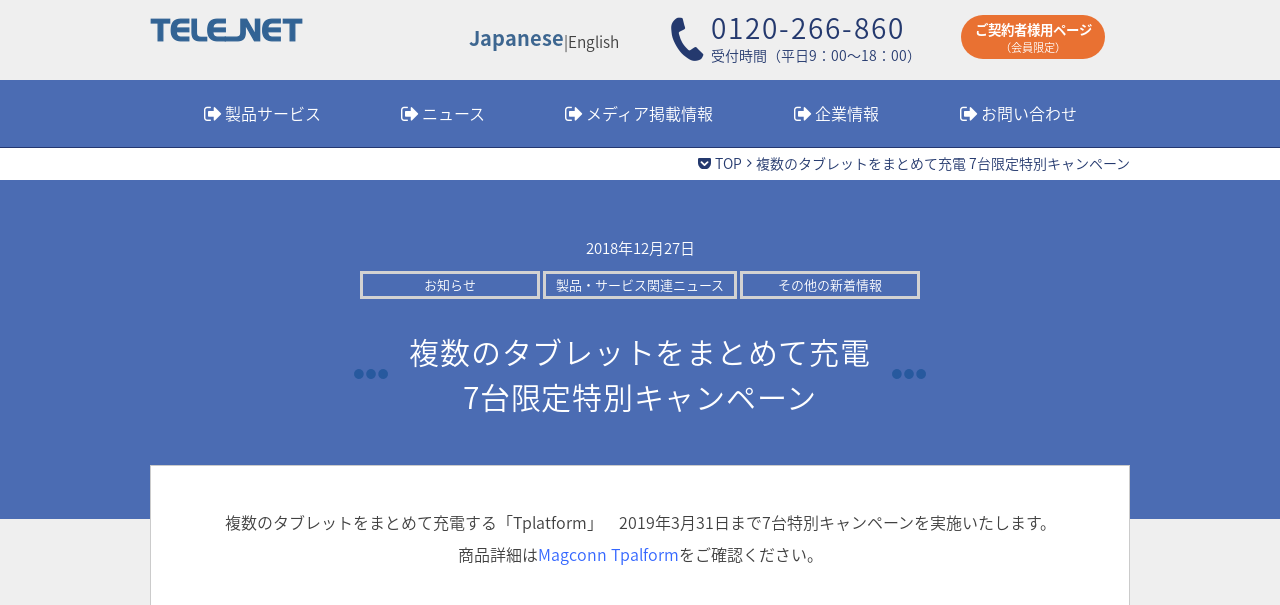

--- FILE ---
content_type: text/html; charset=UTF-8
request_url: https://telenet.co.jp/news/%E8%A4%87%E6%95%B0%E3%81%AE%E3%82%BF%E3%83%96%E3%83%AC%E3%83%83%E3%83%88%E3%82%92%E3%81%BE%E3%81%A8%E3%82%81%E3%81%A6%E5%85%85%E9%9B%BB-%EF%BC%98%E5%8F%B0%E9%99%90%E5%AE%9A%E7%89%B9%E5%88%A5%E3%82%AD/
body_size: 11315
content:




<!doctype html>
<html lang="ja">
<head>
<meta charset="utf-8">
<meta name="viewport" content="width=device-width,initial-scale=1.0">
<meta http-equiv="X-UA-Compatible" content="IE=edge">
<meta name="format-detection" content="telephone=no">
	<link href="https://use.fontawesome.com/releases/v5.0.6/css/all.css" rel="stylesheet">
<link rel="stylesheet" href="https://maxcdn.bootstrapcdn.com/font-awesome/4.7.0/css/font-awesome.min.css">
<link rel="stylesheet" href="https://telenet.co.jp/wp/wp-content/themes/telenet/_asset/css/reset.css" media="all">
<link rel="stylesheet" href="https://telenet.co.jp/wp/wp-content/themes/telenet/_asset/css/cmn_layout.css" media="all">
<link rel="stylesheet" href="https://telenet.co.jp/wp/wp-content/themes/telenet/_asset/css/cmn_style.css" media="all">
<link rel="stylesheet" href="https://telenet.co.jp/wp/wp-content/themes/telenet/_asset/css/style.css" media="all">

<link rel="shortcut icon" href="favicon.ico" />

<script src="https://ajax.googleapis.com/ajax/libs/jquery/3.6.3/jquery.min.js"></script>
<script src="https://telenet.co.jp/wp/wp-content/themes/telenet/_asset/js/jquery.matchHeight-min.js"></script>
	<script src="https://telenet.co.jp/wp/wp-content/themes/telenet/_asset/js/jquery.autoKana.js"></script>
<script>
$(document).ready(function(){
$.fn.autoKana('#company01_01','#company01_02',{katakana:false});
$.fn.autoKana('#address01_01','#address_01_02',{katakana:false});
$.fn.autoKana('#name_01_01','#name_01_02',{katakana:false});
$.fn.autoKana('#address02_01','#address_02_02',{katakana:false});
$.fn.autoKana('#name_02_01','#name_02_02',{katakana:false});
});	
</script>
<script src="https://telenet.co.jp/wp/wp-content/themes/telenet/_asset/js/common.js"></script>


<title>複数のタブレットをまとめて充電 7台限定特別キャンペーン | テレネット株式会社</title>

		<!-- All in One SEO 4.3.5.1 - aioseo.com -->
		<meta name="robots" content="max-image-preview:large" />
		<link rel="canonical" href="https://telenet.co.jp/news/%e8%a4%87%e6%95%b0%e3%81%ae%e3%82%bf%e3%83%96%e3%83%ac%e3%83%83%e3%83%88%e3%82%92%e3%81%be%e3%81%a8%e3%82%81%e3%81%a6%e5%85%85%e9%9b%bb-%ef%bc%98%e5%8f%b0%e9%99%90%e5%ae%9a%e7%89%b9%e5%88%a5%e3%82%ad/" />
		<meta name="generator" content="All in One SEO (AIOSEO) 4.3.5.1 " />

		<!-- Google Tag Manager -->
<script>(function(w,d,s,l,i){w[l]=w[l]||[];w[l].push({'gtm.start':
new Date().getTime(),event:'gtm.js'});var f=d.getElementsByTagName(s)[0],
j=d.createElement(s),dl=l!='dataLayer'?'&l='+l:'';j.async=true;j.src=
'https://www.googletagmanager.com/gtm.js?id='+i+dl;f.parentNode.insertBefore(j,f);
})(window,document,'script','dataLayer','GTM-5D9L5H7');</script>
<!-- End Google Tag Manager -->
		<meta property="og:locale" content="ja_JP" />
		<meta property="og:site_name" content="テレネット株式会社 | 企業の災害対策は事例多数のテレネット株式会社" />
		<meta property="og:type" content="article" />
		<meta property="og:title" content="複数のタブレットをまとめて充電 7台限定特別キャンペーン | テレネット株式会社" />
		<meta property="og:url" content="https://telenet.co.jp/news/%e8%a4%87%e6%95%b0%e3%81%ae%e3%82%bf%e3%83%96%e3%83%ac%e3%83%83%e3%83%88%e3%82%92%e3%81%be%e3%81%a8%e3%82%81%e3%81%a6%e5%85%85%e9%9b%bb-%ef%bc%98%e5%8f%b0%e9%99%90%e5%ae%9a%e7%89%b9%e5%88%a5%e3%82%ad/" />
		<meta property="article:published_time" content="2018-12-27T08:57:22+00:00" />
		<meta property="article:modified_time" content="2018-12-28T09:54:54+00:00" />
		<meta name="twitter:card" content="summary" />
		<meta name="twitter:title" content="複数のタブレットをまとめて充電 7台限定特別キャンペーン | テレネット株式会社" />
		<meta name="google" content="nositelinkssearchbox" />
		<script type="application/ld+json" class="aioseo-schema">
			{"@context":"https:\/\/schema.org","@graph":[{"@type":"BreadcrumbList","@id":"https:\/\/telenet.co.jp\/news\/%e8%a4%87%e6%95%b0%e3%81%ae%e3%82%bf%e3%83%96%e3%83%ac%e3%83%83%e3%83%88%e3%82%92%e3%81%be%e3%81%a8%e3%82%81%e3%81%a6%e5%85%85%e9%9b%bb-%ef%bc%98%e5%8f%b0%e9%99%90%e5%ae%9a%e7%89%b9%e5%88%a5%e3%82%ad\/#breadcrumblist","itemListElement":[{"@type":"ListItem","@id":"https:\/\/telenet.co.jp\/#listItem","position":1,"item":{"@type":"WebPage","@id":"https:\/\/telenet.co.jp\/","name":"\u30db\u30fc\u30e0","description":"\u30c6\u30ec\u30cd\u30c3\u30c8\u682a\u5f0f\u4f1a\u793e\u306f\u9632\u707d\u7121\u7dda\u6a5f\u3084\u9ad8\u5ea6\u5229\u7528\u8005\u5411\u3051\u7dca\u6025\u5730\u9707\u901f\u5831\u53d7\u4fe1\u6a5f\u306a\u3069\u3001\u9632\u707d\u5bfe\u7b56\u306e\u30a8\u30ad\u30b9\u30d1\u30fc\u30c8\u3068\u3057\u30663,000\u793e\u3092\u8d85\u3048\u308b\u4f01\u696d\u3084\u516c\u5171\u56e3\u4f53\u306bBCP\u5bfe\u7b56\u30b5\u30fc\u30d3\u30b9\u3092\u63d0\u4f9b\u3055\u305b\u3066\u3044\u305f\u3060\u3044\u3066\u304a\u308a\u307e\u3059\u3002","url":"https:\/\/telenet.co.jp\/"},"nextItem":"https:\/\/telenet.co.jp\/news\/%e8%a4%87%e6%95%b0%e3%81%ae%e3%82%bf%e3%83%96%e3%83%ac%e3%83%83%e3%83%88%e3%82%92%e3%81%be%e3%81%a8%e3%82%81%e3%81%a6%e5%85%85%e9%9b%bb-%ef%bc%98%e5%8f%b0%e9%99%90%e5%ae%9a%e7%89%b9%e5%88%a5%e3%82%ad\/#listItem"},{"@type":"ListItem","@id":"https:\/\/telenet.co.jp\/news\/%e8%a4%87%e6%95%b0%e3%81%ae%e3%82%bf%e3%83%96%e3%83%ac%e3%83%83%e3%83%88%e3%82%92%e3%81%be%e3%81%a8%e3%82%81%e3%81%a6%e5%85%85%e9%9b%bb-%ef%bc%98%e5%8f%b0%e9%99%90%e5%ae%9a%e7%89%b9%e5%88%a5%e3%82%ad\/#listItem","position":2,"item":{"@type":"WebPage","@id":"https:\/\/telenet.co.jp\/news\/%e8%a4%87%e6%95%b0%e3%81%ae%e3%82%bf%e3%83%96%e3%83%ac%e3%83%83%e3%83%88%e3%82%92%e3%81%be%e3%81%a8%e3%82%81%e3%81%a6%e5%85%85%e9%9b%bb-%ef%bc%98%e5%8f%b0%e9%99%90%e5%ae%9a%e7%89%b9%e5%88%a5%e3%82%ad\/","name":"\u8907\u6570\u306e\u30bf\u30d6\u30ec\u30c3\u30c8\u3092\u307e\u3068\u3081\u3066\u5145\u96fb 7\u53f0\u9650\u5b9a\u7279\u5225\u30ad\u30e3\u30f3\u30da\u30fc\u30f3","url":"https:\/\/telenet.co.jp\/news\/%e8%a4%87%e6%95%b0%e3%81%ae%e3%82%bf%e3%83%96%e3%83%ac%e3%83%83%e3%83%88%e3%82%92%e3%81%be%e3%81%a8%e3%82%81%e3%81%a6%e5%85%85%e9%9b%bb-%ef%bc%98%e5%8f%b0%e9%99%90%e5%ae%9a%e7%89%b9%e5%88%a5%e3%82%ad\/"},"previousItem":"https:\/\/telenet.co.jp\/#listItem"}]},{"@type":"Organization","@id":"https:\/\/telenet.co.jp\/#organization","name":"\u30c6\u30ec\u30cd\u30c3\u30c8\u682a\u5f0f\u4f1a\u793e","url":"https:\/\/telenet.co.jp\/"},{"@type":"Person","@id":"https:\/\/telenet.co.jp\/author\/admin\/#author","url":"https:\/\/telenet.co.jp\/author\/admin\/","name":"admin","image":{"@type":"ImageObject","@id":"https:\/\/telenet.co.jp\/news\/%e8%a4%87%e6%95%b0%e3%81%ae%e3%82%bf%e3%83%96%e3%83%ac%e3%83%83%e3%83%88%e3%82%92%e3%81%be%e3%81%a8%e3%82%81%e3%81%a6%e5%85%85%e9%9b%bb-%ef%bc%98%e5%8f%b0%e9%99%90%e5%ae%9a%e7%89%b9%e5%88%a5%e3%82%ad\/#authorImage","url":"https:\/\/secure.gravatar.com\/avatar\/83dafa843d2e1ce29792939449dc1a0a?s=96&d=mm&r=g","width":96,"height":96,"caption":"admin"}},{"@type":"WebPage","@id":"https:\/\/telenet.co.jp\/news\/%e8%a4%87%e6%95%b0%e3%81%ae%e3%82%bf%e3%83%96%e3%83%ac%e3%83%83%e3%83%88%e3%82%92%e3%81%be%e3%81%a8%e3%82%81%e3%81%a6%e5%85%85%e9%9b%bb-%ef%bc%98%e5%8f%b0%e9%99%90%e5%ae%9a%e7%89%b9%e5%88%a5%e3%82%ad\/#webpage","url":"https:\/\/telenet.co.jp\/news\/%e8%a4%87%e6%95%b0%e3%81%ae%e3%82%bf%e3%83%96%e3%83%ac%e3%83%83%e3%83%88%e3%82%92%e3%81%be%e3%81%a8%e3%82%81%e3%81%a6%e5%85%85%e9%9b%bb-%ef%bc%98%e5%8f%b0%e9%99%90%e5%ae%9a%e7%89%b9%e5%88%a5%e3%82%ad\/","name":"\u8907\u6570\u306e\u30bf\u30d6\u30ec\u30c3\u30c8\u3092\u307e\u3068\u3081\u3066\u5145\u96fb 7\u53f0\u9650\u5b9a\u7279\u5225\u30ad\u30e3\u30f3\u30da\u30fc\u30f3 | \u30c6\u30ec\u30cd\u30c3\u30c8\u682a\u5f0f\u4f1a\u793e","inLanguage":"ja","isPartOf":{"@id":"https:\/\/telenet.co.jp\/#website"},"breadcrumb":{"@id":"https:\/\/telenet.co.jp\/news\/%e8%a4%87%e6%95%b0%e3%81%ae%e3%82%bf%e3%83%96%e3%83%ac%e3%83%83%e3%83%88%e3%82%92%e3%81%be%e3%81%a8%e3%82%81%e3%81%a6%e5%85%85%e9%9b%bb-%ef%bc%98%e5%8f%b0%e9%99%90%e5%ae%9a%e7%89%b9%e5%88%a5%e3%82%ad\/#breadcrumblist"},"author":{"@id":"https:\/\/telenet.co.jp\/author\/admin\/#author"},"creator":{"@id":"https:\/\/telenet.co.jp\/author\/admin\/#author"},"datePublished":"2018-12-27T08:57:22+09:00","dateModified":"2018-12-28T09:54:54+09:00"},{"@type":"WebSite","@id":"https:\/\/telenet.co.jp\/#website","url":"https:\/\/telenet.co.jp\/","name":"\u30c6\u30ec\u30cd\u30c3\u30c8\u682a\u5f0f\u4f1a\u793e","description":"\u4f01\u696d\u306e\u707d\u5bb3\u5bfe\u7b56\u306f\u4e8b\u4f8b\u591a\u6570\u306e\u30c6\u30ec\u30cd\u30c3\u30c8\u682a\u5f0f\u4f1a\u793e","inLanguage":"ja","publisher":{"@id":"https:\/\/telenet.co.jp\/#organization"}}]}
		</script>
		<!-- All in One SEO -->

<script type="text/javascript">
window._wpemojiSettings = {"baseUrl":"https:\/\/s.w.org\/images\/core\/emoji\/14.0.0\/72x72\/","ext":".png","svgUrl":"https:\/\/s.w.org\/images\/core\/emoji\/14.0.0\/svg\/","svgExt":".svg","source":{"concatemoji":"https:\/\/telenet.co.jp\/wp\/wp-includes\/js\/wp-emoji-release.min.js?ver=6.1.9"}};
/*! This file is auto-generated */
!function(e,a,t){var n,r,o,i=a.createElement("canvas"),p=i.getContext&&i.getContext("2d");function s(e,t){var a=String.fromCharCode,e=(p.clearRect(0,0,i.width,i.height),p.fillText(a.apply(this,e),0,0),i.toDataURL());return p.clearRect(0,0,i.width,i.height),p.fillText(a.apply(this,t),0,0),e===i.toDataURL()}function c(e){var t=a.createElement("script");t.src=e,t.defer=t.type="text/javascript",a.getElementsByTagName("head")[0].appendChild(t)}for(o=Array("flag","emoji"),t.supports={everything:!0,everythingExceptFlag:!0},r=0;r<o.length;r++)t.supports[o[r]]=function(e){if(p&&p.fillText)switch(p.textBaseline="top",p.font="600 32px Arial",e){case"flag":return s([127987,65039,8205,9895,65039],[127987,65039,8203,9895,65039])?!1:!s([55356,56826,55356,56819],[55356,56826,8203,55356,56819])&&!s([55356,57332,56128,56423,56128,56418,56128,56421,56128,56430,56128,56423,56128,56447],[55356,57332,8203,56128,56423,8203,56128,56418,8203,56128,56421,8203,56128,56430,8203,56128,56423,8203,56128,56447]);case"emoji":return!s([129777,127995,8205,129778,127999],[129777,127995,8203,129778,127999])}return!1}(o[r]),t.supports.everything=t.supports.everything&&t.supports[o[r]],"flag"!==o[r]&&(t.supports.everythingExceptFlag=t.supports.everythingExceptFlag&&t.supports[o[r]]);t.supports.everythingExceptFlag=t.supports.everythingExceptFlag&&!t.supports.flag,t.DOMReady=!1,t.readyCallback=function(){t.DOMReady=!0},t.supports.everything||(n=function(){t.readyCallback()},a.addEventListener?(a.addEventListener("DOMContentLoaded",n,!1),e.addEventListener("load",n,!1)):(e.attachEvent("onload",n),a.attachEvent("onreadystatechange",function(){"complete"===a.readyState&&t.readyCallback()})),(e=t.source||{}).concatemoji?c(e.concatemoji):e.wpemoji&&e.twemoji&&(c(e.twemoji),c(e.wpemoji)))}(window,document,window._wpemojiSettings);
</script>
<style type="text/css">
img.wp-smiley,
img.emoji {
	display: inline !important;
	border: none !important;
	box-shadow: none !important;
	height: 1em !important;
	width: 1em !important;
	margin: 0 0.07em !important;
	vertical-align: -0.1em !important;
	background: none !important;
	padding: 0 !important;
}
</style>
	<link rel='stylesheet' id='colorbox-css' href='https://telenet.co.jp/wp/wp-content/plugins/wp-colorbox/example5/colorbox.css?ver=6.1.9' type='text/css' media='all' />
<link rel='stylesheet' id='wp-block-library-css' href='https://telenet.co.jp/wp/wp-includes/css/dist/block-library/style.min.css?ver=6.1.9' type='text/css' media='all' />
<link rel='stylesheet' id='classic-theme-styles-css' href='https://telenet.co.jp/wp/wp-includes/css/classic-themes.min.css?ver=1' type='text/css' media='all' />
<style id='global-styles-inline-css' type='text/css'>
body{--wp--preset--color--black: #000000;--wp--preset--color--cyan-bluish-gray: #abb8c3;--wp--preset--color--white: #ffffff;--wp--preset--color--pale-pink: #f78da7;--wp--preset--color--vivid-red: #cf2e2e;--wp--preset--color--luminous-vivid-orange: #ff6900;--wp--preset--color--luminous-vivid-amber: #fcb900;--wp--preset--color--light-green-cyan: #7bdcb5;--wp--preset--color--vivid-green-cyan: #00d084;--wp--preset--color--pale-cyan-blue: #8ed1fc;--wp--preset--color--vivid-cyan-blue: #0693e3;--wp--preset--color--vivid-purple: #9b51e0;--wp--preset--gradient--vivid-cyan-blue-to-vivid-purple: linear-gradient(135deg,rgba(6,147,227,1) 0%,rgb(155,81,224) 100%);--wp--preset--gradient--light-green-cyan-to-vivid-green-cyan: linear-gradient(135deg,rgb(122,220,180) 0%,rgb(0,208,130) 100%);--wp--preset--gradient--luminous-vivid-amber-to-luminous-vivid-orange: linear-gradient(135deg,rgba(252,185,0,1) 0%,rgba(255,105,0,1) 100%);--wp--preset--gradient--luminous-vivid-orange-to-vivid-red: linear-gradient(135deg,rgba(255,105,0,1) 0%,rgb(207,46,46) 100%);--wp--preset--gradient--very-light-gray-to-cyan-bluish-gray: linear-gradient(135deg,rgb(238,238,238) 0%,rgb(169,184,195) 100%);--wp--preset--gradient--cool-to-warm-spectrum: linear-gradient(135deg,rgb(74,234,220) 0%,rgb(151,120,209) 20%,rgb(207,42,186) 40%,rgb(238,44,130) 60%,rgb(251,105,98) 80%,rgb(254,248,76) 100%);--wp--preset--gradient--blush-light-purple: linear-gradient(135deg,rgb(255,206,236) 0%,rgb(152,150,240) 100%);--wp--preset--gradient--blush-bordeaux: linear-gradient(135deg,rgb(254,205,165) 0%,rgb(254,45,45) 50%,rgb(107,0,62) 100%);--wp--preset--gradient--luminous-dusk: linear-gradient(135deg,rgb(255,203,112) 0%,rgb(199,81,192) 50%,rgb(65,88,208) 100%);--wp--preset--gradient--pale-ocean: linear-gradient(135deg,rgb(255,245,203) 0%,rgb(182,227,212) 50%,rgb(51,167,181) 100%);--wp--preset--gradient--electric-grass: linear-gradient(135deg,rgb(202,248,128) 0%,rgb(113,206,126) 100%);--wp--preset--gradient--midnight: linear-gradient(135deg,rgb(2,3,129) 0%,rgb(40,116,252) 100%);--wp--preset--duotone--dark-grayscale: url('#wp-duotone-dark-grayscale');--wp--preset--duotone--grayscale: url('#wp-duotone-grayscale');--wp--preset--duotone--purple-yellow: url('#wp-duotone-purple-yellow');--wp--preset--duotone--blue-red: url('#wp-duotone-blue-red');--wp--preset--duotone--midnight: url('#wp-duotone-midnight');--wp--preset--duotone--magenta-yellow: url('#wp-duotone-magenta-yellow');--wp--preset--duotone--purple-green: url('#wp-duotone-purple-green');--wp--preset--duotone--blue-orange: url('#wp-duotone-blue-orange');--wp--preset--font-size--small: 13px;--wp--preset--font-size--medium: 20px;--wp--preset--font-size--large: 36px;--wp--preset--font-size--x-large: 42px;--wp--preset--spacing--20: 0.44rem;--wp--preset--spacing--30: 0.67rem;--wp--preset--spacing--40: 1rem;--wp--preset--spacing--50: 1.5rem;--wp--preset--spacing--60: 2.25rem;--wp--preset--spacing--70: 3.38rem;--wp--preset--spacing--80: 5.06rem;}:where(.is-layout-flex){gap: 0.5em;}body .is-layout-flow > .alignleft{float: left;margin-inline-start: 0;margin-inline-end: 2em;}body .is-layout-flow > .alignright{float: right;margin-inline-start: 2em;margin-inline-end: 0;}body .is-layout-flow > .aligncenter{margin-left: auto !important;margin-right: auto !important;}body .is-layout-constrained > .alignleft{float: left;margin-inline-start: 0;margin-inline-end: 2em;}body .is-layout-constrained > .alignright{float: right;margin-inline-start: 2em;margin-inline-end: 0;}body .is-layout-constrained > .aligncenter{margin-left: auto !important;margin-right: auto !important;}body .is-layout-constrained > :where(:not(.alignleft):not(.alignright):not(.alignfull)){max-width: var(--wp--style--global--content-size);margin-left: auto !important;margin-right: auto !important;}body .is-layout-constrained > .alignwide{max-width: var(--wp--style--global--wide-size);}body .is-layout-flex{display: flex;}body .is-layout-flex{flex-wrap: wrap;align-items: center;}body .is-layout-flex > *{margin: 0;}:where(.wp-block-columns.is-layout-flex){gap: 2em;}.has-black-color{color: var(--wp--preset--color--black) !important;}.has-cyan-bluish-gray-color{color: var(--wp--preset--color--cyan-bluish-gray) !important;}.has-white-color{color: var(--wp--preset--color--white) !important;}.has-pale-pink-color{color: var(--wp--preset--color--pale-pink) !important;}.has-vivid-red-color{color: var(--wp--preset--color--vivid-red) !important;}.has-luminous-vivid-orange-color{color: var(--wp--preset--color--luminous-vivid-orange) !important;}.has-luminous-vivid-amber-color{color: var(--wp--preset--color--luminous-vivid-amber) !important;}.has-light-green-cyan-color{color: var(--wp--preset--color--light-green-cyan) !important;}.has-vivid-green-cyan-color{color: var(--wp--preset--color--vivid-green-cyan) !important;}.has-pale-cyan-blue-color{color: var(--wp--preset--color--pale-cyan-blue) !important;}.has-vivid-cyan-blue-color{color: var(--wp--preset--color--vivid-cyan-blue) !important;}.has-vivid-purple-color{color: var(--wp--preset--color--vivid-purple) !important;}.has-black-background-color{background-color: var(--wp--preset--color--black) !important;}.has-cyan-bluish-gray-background-color{background-color: var(--wp--preset--color--cyan-bluish-gray) !important;}.has-white-background-color{background-color: var(--wp--preset--color--white) !important;}.has-pale-pink-background-color{background-color: var(--wp--preset--color--pale-pink) !important;}.has-vivid-red-background-color{background-color: var(--wp--preset--color--vivid-red) !important;}.has-luminous-vivid-orange-background-color{background-color: var(--wp--preset--color--luminous-vivid-orange) !important;}.has-luminous-vivid-amber-background-color{background-color: var(--wp--preset--color--luminous-vivid-amber) !important;}.has-light-green-cyan-background-color{background-color: var(--wp--preset--color--light-green-cyan) !important;}.has-vivid-green-cyan-background-color{background-color: var(--wp--preset--color--vivid-green-cyan) !important;}.has-pale-cyan-blue-background-color{background-color: var(--wp--preset--color--pale-cyan-blue) !important;}.has-vivid-cyan-blue-background-color{background-color: var(--wp--preset--color--vivid-cyan-blue) !important;}.has-vivid-purple-background-color{background-color: var(--wp--preset--color--vivid-purple) !important;}.has-black-border-color{border-color: var(--wp--preset--color--black) !important;}.has-cyan-bluish-gray-border-color{border-color: var(--wp--preset--color--cyan-bluish-gray) !important;}.has-white-border-color{border-color: var(--wp--preset--color--white) !important;}.has-pale-pink-border-color{border-color: var(--wp--preset--color--pale-pink) !important;}.has-vivid-red-border-color{border-color: var(--wp--preset--color--vivid-red) !important;}.has-luminous-vivid-orange-border-color{border-color: var(--wp--preset--color--luminous-vivid-orange) !important;}.has-luminous-vivid-amber-border-color{border-color: var(--wp--preset--color--luminous-vivid-amber) !important;}.has-light-green-cyan-border-color{border-color: var(--wp--preset--color--light-green-cyan) !important;}.has-vivid-green-cyan-border-color{border-color: var(--wp--preset--color--vivid-green-cyan) !important;}.has-pale-cyan-blue-border-color{border-color: var(--wp--preset--color--pale-cyan-blue) !important;}.has-vivid-cyan-blue-border-color{border-color: var(--wp--preset--color--vivid-cyan-blue) !important;}.has-vivid-purple-border-color{border-color: var(--wp--preset--color--vivid-purple) !important;}.has-vivid-cyan-blue-to-vivid-purple-gradient-background{background: var(--wp--preset--gradient--vivid-cyan-blue-to-vivid-purple) !important;}.has-light-green-cyan-to-vivid-green-cyan-gradient-background{background: var(--wp--preset--gradient--light-green-cyan-to-vivid-green-cyan) !important;}.has-luminous-vivid-amber-to-luminous-vivid-orange-gradient-background{background: var(--wp--preset--gradient--luminous-vivid-amber-to-luminous-vivid-orange) !important;}.has-luminous-vivid-orange-to-vivid-red-gradient-background{background: var(--wp--preset--gradient--luminous-vivid-orange-to-vivid-red) !important;}.has-very-light-gray-to-cyan-bluish-gray-gradient-background{background: var(--wp--preset--gradient--very-light-gray-to-cyan-bluish-gray) !important;}.has-cool-to-warm-spectrum-gradient-background{background: var(--wp--preset--gradient--cool-to-warm-spectrum) !important;}.has-blush-light-purple-gradient-background{background: var(--wp--preset--gradient--blush-light-purple) !important;}.has-blush-bordeaux-gradient-background{background: var(--wp--preset--gradient--blush-bordeaux) !important;}.has-luminous-dusk-gradient-background{background: var(--wp--preset--gradient--luminous-dusk) !important;}.has-pale-ocean-gradient-background{background: var(--wp--preset--gradient--pale-ocean) !important;}.has-electric-grass-gradient-background{background: var(--wp--preset--gradient--electric-grass) !important;}.has-midnight-gradient-background{background: var(--wp--preset--gradient--midnight) !important;}.has-small-font-size{font-size: var(--wp--preset--font-size--small) !important;}.has-medium-font-size{font-size: var(--wp--preset--font-size--medium) !important;}.has-large-font-size{font-size: var(--wp--preset--font-size--large) !important;}.has-x-large-font-size{font-size: var(--wp--preset--font-size--x-large) !important;}
.wp-block-navigation a:where(:not(.wp-element-button)){color: inherit;}
:where(.wp-block-columns.is-layout-flex){gap: 2em;}
.wp-block-pullquote{font-size: 1.5em;line-height: 1.6;}
</style>
<link rel='stylesheet' id='toc-screen-css' href='https://telenet.co.jp/wp/wp-content/plugins/table-of-contents-plus/screen.min.css?ver=2302' type='text/css' media='all' />
<script type='text/javascript' src='https://telenet.co.jp/wp/wp-includes/js/jquery/jquery.min.js?ver=3.6.1' id='jquery-core-js'></script>
<script type='text/javascript' src='https://telenet.co.jp/wp/wp-includes/js/jquery/jquery-migrate.min.js?ver=3.3.2' id='jquery-migrate-js'></script>
<script type='text/javascript' src='https://telenet.co.jp/wp/wp-content/plugins/wp-colorbox/jquery.colorbox-min.js?ver=1.1.5' id='colorbox-js'></script>
<script type='text/javascript' src='https://telenet.co.jp/wp/wp-content/plugins/wp-colorbox/wp-colorbox.js?ver=1.1.5' id='wp-colorbox-js'></script>
<link rel="https://api.w.org/" href="https://telenet.co.jp/wp-json/" /><link rel="alternate" type="application/json" href="https://telenet.co.jp/wp-json/wp/v2/news/857" /><link rel="EditURI" type="application/rsd+xml" title="RSD" href="https://telenet.co.jp/wp/xmlrpc.php?rsd" />
<link rel="wlwmanifest" type="application/wlwmanifest+xml" href="https://telenet.co.jp/wp/wp-includes/wlwmanifest.xml" />
<meta name="generator" content="WordPress 6.1.9" />
<link rel='shortlink' href='https://telenet.co.jp/?p=857' />
<link rel="alternate" type="application/json+oembed" href="https://telenet.co.jp/wp-json/oembed/1.0/embed?url=https%3A%2F%2Ftelenet.co.jp%2Fnews%2F%25e8%25a4%2587%25e6%2595%25b0%25e3%2581%25ae%25e3%2582%25bf%25e3%2583%2596%25e3%2583%25ac%25e3%2583%2583%25e3%2583%2588%25e3%2582%2592%25e3%2581%25be%25e3%2581%25a8%25e3%2582%2581%25e3%2581%25a6%25e5%2585%2585%25e9%259b%25bb-%25ef%25bc%2598%25e5%258f%25b0%25e9%2599%2590%25e5%25ae%259a%25e7%2589%25b9%25e5%2588%25a5%25e3%2582%25ad%2F" />
<link rel="alternate" type="text/xml+oembed" href="https://telenet.co.jp/wp-json/oembed/1.0/embed?url=https%3A%2F%2Ftelenet.co.jp%2Fnews%2F%25e8%25a4%2587%25e6%2595%25b0%25e3%2581%25ae%25e3%2582%25bf%25e3%2583%2596%25e3%2583%25ac%25e3%2583%2583%25e3%2583%2588%25e3%2582%2592%25e3%2581%25be%25e3%2581%25a8%25e3%2582%2581%25e3%2581%25a6%25e5%2585%2585%25e9%259b%25bb-%25ef%25bc%2598%25e5%258f%25b0%25e9%2599%2590%25e5%25ae%259a%25e7%2589%25b9%25e5%2588%25a5%25e3%2582%25ad%2F&#038;format=xml" />
<meta name="cdp-version" content="1.4.8" />
<link rel='stylesheet' id='7989-css' href='//telenet.co.jp/wp/wp-content/uploads/custom-css-js/7989.css?v=6840' type="text/css" media='all' />

<link rel='stylesheet' id='7276-css' href='//telenet.co.jp/wp/wp-content/uploads/custom-css-js/7276.css?v=2999' type="text/css" media='all' />
<link rel="preconnect" href="https://fonts.googleapis.com">
<link rel="preconnect" href="https://fonts.gstatic.com" crossorigin>
<link href="https://fonts.googleapis.com/css2?family=Noto+Sans+JP:wght@100..900&family=Roboto+Condensed:ital,wght@0,100..900;1,100..900&display=swap" rel="stylesheet"><link rel="icon" href="https://telenet.co.jp/wp/wp-content/uploads/2019/03/cropped-si-32x32.png" sizes="32x32" />
<link rel="icon" href="https://telenet.co.jp/wp/wp-content/uploads/2019/03/cropped-si-192x192.png" sizes="192x192" />
<link rel="apple-touch-icon" href="https://telenet.co.jp/wp/wp-content/uploads/2019/03/cropped-si-180x180.png" />
<meta name="msapplication-TileImage" content="https://telenet.co.jp/wp/wp-content/uploads/2019/03/cropped-si-270x270.png" />
		<style type="text/css" id="wp-custom-css">
			h2.co1{
  /*線の種類（実線） 太さ 色*/
  border-bottom: solid 3px #3b5998;
  font-size: 24px;
}
h3.co1{
  padding: 0.25em 0.5em;/*上下 左右の余白*/
  color: #494949;/*文字色*/
  background: transparent;/*背景透明に*/
  border-left: solid 5px #3b5998;/*左線*/
  font-size: 20px;
}

/*ボックスデザイン(枠の途中にタイトル)*/
.box26 {
	position: relative;
	margin: 2em 0;
	padding: 0.5em 1em;
	border: solid 3px #95ccff;
	border-radius: 8px;
}
.box26 .box-title {
	position: absolute;
	display: inline-block;
	top: -13px;
	left: 10px;
	padding: 0 9px;
	line-height: 1;
	font-size: 17px;
	background: #FFF;
	color: #95ccff;
	font-weight: bold;
}
.box26 p {
	margin: 0; 
	padding: 0;
}		</style>
		
<!-- Google Tag Manager -->
<script>(function(w,d,s,l,i){w[l]=w[l]||[];w[l].push({'gtm.start':
new Date().getTime(),event:'gtm.js'});var f=d.getElementsByTagName(s)[0],
j=d.createElement(s),dl=l!='dataLayer'?'&l='+l:'';j.async=true;j.src=
'https://www.googletagmanager.com/gtm.js?id='+i+dl;f.parentNode.insertBefore(j,f);
})(window,document,'script','dataLayer','GTM-KCVK83B');</script>
<!-- End Google Tag Manager -->

<script type='text/javascript' src='https://ajaxzip3.github.io/ajaxzip3.js'></script>
	<script type="text/javascript">
jQuery(function( $ ) {
    jQuery( 'input[name="post01_01"]' ).keyup( function( e ) {
        AjaxZip3.zip2addr('post01_01','','address01_01','address01_01');
    } )
} );
		jQuery(function( $ ) {
    jQuery( 'input[name="post02_01"]' ).keyup( function( e ) {
        AjaxZip3.zip2addr('post02_01','','address02_01','address02_01');
    } )
} );
</script>
<script type="text/javascript">
	jQuery(function($){
    	$(".error").parent('p').addClass("errorcall");
	});
</script>
</head>


<body>
<!-- Google Tag Manager (noscript) -->
<noscript><iframe src="https://www.googletagmanager.com/ns.html?id=GTM-5D9L5H7"
height="0" width="0" style="display:none;visibility:hidden"></iframe></noscript>
<!-- End Google Tag Manager (noscript) -->
<!-- Google Tag Manager (noscript) -->
<noscript><iframe src="https://www.googletagmanager.com/ns.html?id=GTM-KCVK83B"
height="0" width="0" style="display:none;visibility:hidden"></iframe></noscript>
<!-- End Google Tag Manager (noscript) -->
<div id="hWrap">
	<header id="header">
		<!--<div class="headerLogin pcOnly">
			<div class="header-change">
          	<p><span>Japan</span>|<a href="//telenet.co.jp/en">English</a></p>
        	</div>
			<a href="https://telenet.co.jp/support/">
				<span>ユーザーページログイン<img src="https://telenet.co.jp/wp/wp-content/themes/telenet/_asset/img/common/icon_login.png" alt=""></span>
			</a>
		</div>-->
		<div class="headerIn">
			<p id="hLogo" class="fL"><a href="https://telenet.co.jp"><img src="https://telenet.co.jp/wp/wp-content/themes/telenet/_asset/img/common/hd_logo01.svg" alt="TELENET"></a></p>
			<p class="btnMenu fR spOnly"><span></span><span></span></p>
			<div class="header-contents">
			<div class="header-change pcOnly">
          	<p><span>Japanese</span>|<a href="//telenet.co.jp/en">English</a></p>
        	</div>
			<a href="tel:0120266860" class="hdTel jsTelLink fR"><span>0120-266-860</span>受付時間（平日9：00〜18：00）</a>
			<!--<p class="hdShare fR"><a href="https://telenet.co.jp/dev/telenet/contact/" target="_blank"><span class="btn">オンライン説明希望</span></a></p>-->
			<a class="header-user-btn" href="https://telenet.co.jp/support/">
				<p><span>ご契約者様用ページ</span><br>（会員限定）</p>
			</a>
				
			</div>
			<style>
				@media screen and (min-width: 800px) {
				.header-contents{
					margin-left:30%;
					display: flex;
    				justify-content: space-around;
    				align-items: center;
				}
				.header-user-btn{
					background:#E97132;
					color:white;
					border-radius:30px;
					padding:.5% 2%;
				}
				.header-user-btn p{
					text-align:center;
					line-height: normal;
					font-size:.8em
				}
				.header-user-btn span{
					font-weight:bold;
					font-size:1.2em;
				}
				}
				@media screen and (max-width: 800px) {
					.header-contents{
						display:flex;
						justify-content:flex-end;
					}
					.header-user-btn{
					background:#E97132;
					color:white;
					border-radius:30px;
					padding:.5% 2%;
					text-align:center;
						line-height: normal;
						font-size:smaller;
				}
				}
			</style>

	</header>
	<!-- / #header -->

	<nav id="gNavi">
		<ul class="navi01">
			<li class="megaTrigger">
				<a href="https://telenet.co.jp/service/">製品サービス</a>
				<div class="megamenu">
					<ul>
						<li class="ht"><a href="https://telenet.co.jp/hazardtalk/">
							<img src="https://telenet.co.jp/wp/wp-content/themes/telenet/_asset/img/common/img_megamenu_ht.png" alt="" class="img"><img src="https://telenet.co.jp/wp/wp-content/themes/telenet/_asset/img/common/btn_megamenu_ht.png" alt="ハザードトーク"></a></li>
						<li class="rakuraku"><a href="https://telenet.co.jp/n3access/">
							<img src="https://telenet.co.jp/wp/wp-content/themes/telenet/_asset/img/common/img_megamenu_n3.png" alt="" class="img">
							<img src="https://telenet.co.jp/wp/wp-content/uploads/2024/04/a90caa85f6e0184a8d9af00a8dc4c764.png" alt="N3アクセス"></a></li>
						<li class="hikari"><a href="https://telenet.co.jp/hikarisaver/">
							<img src="https://telenet.co.jp/wp/wp-content/uploads/2024/02/img_megamenu_hikari.png" alt="" class="img">
							<img src="https://telenet.co.jp/wp/wp-content/uploads/2024/04/243e8993aa7ed46b840603ea93c82fd8.png" alt="光セーバー"></a></li>
						<li class="hp"><a href="https://telenet.co.jp/hazardpro/">
							<img style="top: -5px;" src="https://telenet.co.jp/wp/wp-content/uploads/2025/01/HZP200_small.png" alt="" class="img">
							<img src="https://telenet.co.jp/wp/wp-content/themes/telenet/_asset/img/common/btn_megamenu_hp.png" alt="ハザードプロ"></a></li>
						<li class="emergeo"><a href="https://telenet.co.jp/emergeo/">
							<img src="https://telenet.co.jp/wp/wp-content/themes/telenet/_asset/img/common/img_megamenu_emargeo.png" alt="" class="img">
							<img src="https://telenet.co.jp/wp/wp-content/themes/telenet/_asset/img/common/btn_megamenu_emergeo.png" alt="エマージオ"></a></li>
						<li class="rakuraku"><a href="https://telenet.co.jp/rakurakuhinan/">
							<img src="https://telenet.co.jp/wp/wp-content/themes/telenet/_asset/img/common/img_megamenu_rakuraku.png" alt="" class="img">
							<img src="https://telenet.co.jp/wp/wp-content/themes/telenet/_asset/img/common/btn_megamenu_rakuraku.png" alt="らくらく避難所くん"></a></li>
						<li class="livego"><a href="https://telenet.co.jp/livego/">
							<img src="https://telenet.co.jp/wp/wp-content/themes/telenet/_asset/img/common/img_megamenu_livego.png" alt="" class="img">
							<img src="https://telenet.co.jp/wp/wp-content/themes/telenet/_asset/img/common/btn_megamenu_livego.png" alt="ライブゴー"></a></li>
						<li class="hazardview livego"><a href="https://telenet.co.jp/hazardview/">
							<img style="width:100px;" src="https://telenet.co.jp/wp/wp-content/uploads/2024/03/TELENET-O7BGQ41-1.png" alt="" class="img">
							<img src="https://telenet.co.jp/wp/wp-content/uploads/2024/03/hazardview-banner.png" alt="ハザードビュー"></a></li>
						<li class="kyoten"><a href="https://telenet.co.jp/kyoten/">
							<img src="https://telenet.co.jp/wp/wp-content/themes/telenet/_asset/img/common/img_megamenu_kyoten.png" alt="" class="img">
							<img src="https://telenet.co.jp/wp/wp-content/themes/telenet/_asset/img/common/btn_megamenu_kyoten.png" alt="安否確認システム"></a></li>
						<li class="pikarun"><a href="https://telenet.co.jp/pikarun.pdf" target="_blank">
							<img src="https://telenet.co.jp/wp/wp-content/uploads/2024/09/618af93aa2b21e1e9f2da99252981139.png" alt="" class="img">
							<img src="https://telenet.co.jp/wp/wp-content/uploads/2024/09/48b0246097f8d3aa6d47a08c646f44bc.png" alt=""></a></li>
						<li class="bcp"><a href="https://telenet.co.jp/bcp/">
							<img style="width:20%;left:-5px;" src="//telenet.co.jp/wp/wp-content/uploads/2023/10/bcp.png" alt="" class="img">
							<img src="//telenet.co.jp/wp/wp-content/uploads/2023/10/bcp_02_0.png" alt="BCP"></a></li>
						<li class="searchme"><a href="https://telenet.co.jp/searchme/">
							<img src="https://telenet.co.jp/wp/wp-content/themes/telenet/_asset/img/common/img_megamenu_searchme.png" alt="" class="img">
							<img src="https://telenet.co.jp/wp/wp-content/themes/telenet/_asset/img/common/btn_megamenu_searchme.png" alt="サーチミー"></a></li>
						
					</ul>
				</div><!-- /megamenu -->
			</li>
			<li><a href="https://telenet.co.jp/news/">ニュース</a></li>
			<li class="spOnly"><a href="https://telenet.co.jp/newscat/event/">イベント・セミナー情報</a></li>
			<li><a href="https://telenet.co.jp/newscat/media/">メディア掲載情報</a></li>
			<li class="spOnly"><a href="https://telenet.co.jp/column/">知っ得！防災知識</a></li>
			<li class="trigger">
				<a href="https://telenet.co.jp/company/">企業情報</a>
				<ul class="navi02">
					<li><a href="https://telenet.co.jp/company/">テレネット会社概要</a></li>
					<li><a href="https://telenet.co.jp/company/message/">社長挨拶</a></li>
					<li><a href="https://telenet.co.jp/company/recruit/">採用情報</a></li>
				</ul>
			</li>
			<li><a href="https://telenet.co.jp/contact/">お問い合わせ</a></li>
			<li class="sponly"><a href="https://telenet.co.jp/support/">ご契約者様用ページ（会員限定）</a></li>
			<li class="sponly"><a href="//telenet.co.jp/en">English</a></li>
			</a>
		</ul>
			</nav>
	
	<!-- 20240403 SiteNavigationElement -->

	<script type="application/ld+json">
	{
	"@context": "https://schema.org",
	"@type": "SiteNavigationElement",
	"hasPart": [
	{"@type": "WebPage","name": "製品サービス",
	"url": "https://telenet.co.jp/service/"},
	{"@type": "WebPage","name": "ハザードトーク(災害用無線機)",
	"url": "https://telenet.co.jp/hazardtalk/"},
	{"@type": "WebPage","name": "ハザードプロ(緊急地震速報機)",
	"url": "https://telenet.co.jp/hazardpro/"},
	{"@type": "WebPage","name": "安否確認システム",
	"url": "https://telenet.co.jp/kyoten/"},
	{"@type": "WebPage","name": "サーチミー",
	"url": "https://telenet.co.jp/searchme/"},
	{"@type": "WebPage","name": "ニュース",
	"url": "https://telenet.co.jp/news/"},
	{"@type": "WebPage","name": "イベント・セミナー情報",
	"url": "https://telenet.co.jp/newscat/event/"},
	{"@type": "WebPage","name": "メディア掲載情報",
	"url": "https://telenet.co.jp/newscat/media/"},
	{"@type": "WebPage","name": "知っ得！防災知識",
	"url": "https://telenet.co.jp/column/"},
	{"@type": "WebPage","name": "企業情報",
	"url": "https://telenet.co.jp/company/"},
	{"@type": "WebPage","name": "社長挨拶",
	"url": "https://telenet.co.jp/company/message/"},
	{"@type": "WebPage","name": "採用情報",
	"url": "https://telenet.co.jp/company/recruit/"},
	{"@type": "WebPage","name": "代理店",
	"url": "https://telenet.co.jp/hazardtalk/ht_agency/"},
	{"@type": "WebPage","name": "プライバシーポリシー",
	"url": "https://telenet.co.jp/privacy/"},
	{"@type": "WebPage","name": "情報セキュリティポリシー",
	"url": "https://telenet.co.jp/security/"},
	{"@type": "WebPage","name": "サイトマップ",
	"url": "https://telenet.co.jp/sitemap/"},
	{"@type": "WebPage","name": "各種資料のダウンロード",
	"url": "https://telenet.co.jp/download/"}
	]}</script>
	<!-- //20240403 SiteNavigationElement -->
	<!-- / #gNavi -->
</div>
<div id="overlay"></div>
<!-- / #hWrap -->
<div id="breadcrumb">
	<ul>
		<li><a href="https://telenet.co.jp">TOP</a></li>
		<li>複数のタブレットをまとめて充電 7台限定特別キャンペーン</li>
	</ul>
</div>

<div id="content" class="newsDetail">
	<div class="ttlArea03">
        <p class="newsDetailDate01">2018年12月27日</p>
		<p class="newsDetailCategory01">お知らせ</p>
		<p class="newsDetailCategory01">製品・サービス関連ニュース</p>
		<p class="newsDetailCategory01">その他の新着情報</p>
		<h2 class="ttlStyle10"><span>複数のタブレットをまとめて充電<br>7台限定特別キャンペーン</span></h2>
	</div>

	<div class="contentIn">
		<div class="newsDetailBodyWrapper01">
            <p class="newsDetailBody">
				<p>複数のタブレットをまとめて充電する「Tplatform」　2019年3月31日まで7台特別キャンペーンを実施いたします。</p>
<p>商品詳細は<span style="color: #3366ff;"><a style="color: #3366ff;" href="http://telenet21.com/magconn/tplatform/">Magconn Tpalform</a></span>をご確認ください。</p>
<p>&nbsp;</p>
            </p>

            <p class="newsDetailBackList01"><a href="https://telenet.co.jp/newscat/topics/">一覧に戻る</a></p>
        </div>
        <!-- /.newsDetailBodyWrapper01 -->
	</div>
</div>
<!-- / #content -->
<div id="pageTop" class="spOnly"><a href="#" class="jsScroll">一番上に戻る</a></div>

<div class="mega-overlay"></div>

<footer id="footer">
	<div class="footerIn">
		<div class="fCon01">
			<p id="fLogo" class="fR pcOnly"><a href="https://telenet.co.jp"><img src="https://telenet.co.jp/wp/wp-content/themes/telenet/_asset/img/common/ft_logo01.svg" alt="TELENET"></a></p>
			<nav id="fNavi01" class="pcfL">
				<ul>
					<li><a href="https://telenet.co.jp/service/">製品サービス</a></li>
					<li class="nestItem"><a href="https://telenet.co.jp/hazardtalk/">ハザードトーク(災害用無線機)</a></li>
					<li class="nestItem"><a href="https://telenet.co.jp/hazardpro/">ハザードプロ(緊急地震速報機)</a></li>
					<li class="nestItem"><a href="https://telenet.co.jp/kyoten/">安否確認システム</a></li>
					<li class="nestItem"><a href="https://telenet.co.jp/searchme/">サーチミー</a></li>
				</ul>
				<ul>
					<li><a href="https://telenet.co.jp/news/">ニュース</a></li>
					<li><a href="https://telenet.co.jp/newscat/event/">イベント・セミナー情報</a></li>
					<li><a href="https://telenet.co.jp/newscat/media/">メディア掲載情報</a></li>
					<li><a href="https://telenet.co.jp/column/">知っ得！防災知識</a></li>
				</ul>
				<ul>
					<li><a href="https://telenet.co.jp/company/">企業情報</a></li>
					<li class="nestItem"><a href="https://telenet.co.jp/company/">テレネット会社概要</a></li>
					<li class="nestItem"><a href="https://telenet.co.jp/company/message/">社長挨拶</a></li>
					<li class="nestItem"><a href="https://telenet.co.jp/company/recruit/">採用情報</a></li>
					<li class="nestItem"><a href="https://telenet.co.jp/hazardtalk/ht_agency/">代理店</a></li>
					<li class="spOnly"><a href="https://telenet.co.jp/contact/">お問い合わせ</a></li>
				</ul>
			</nav>
		</div>
		<!-- / .fCon01 -->

		<div class="fCompany">
   <p class="fCompanyname">テレネット株式会社</p>
   <ul>
    <li>
     <p class="fAdd">本社：〒399-2561 長野県飯田市駄科1956-5</p>
     <p class="fTel">Tel.0265-26-1855　Fax.0265-26-1866</p>
    </li>
    <li>
     <p class="fAdd">東京オフィス：〒 171-0031 東京都豊島区目白2-1-1 目白NTビル 4階</p>
     <p class="fTel">Tel.03-5927-1164</p>
    </li>
    <li>
      <p class="fAdd">大阪オフィス：〒541-0046 大阪府大阪市中央区平野町3-1-8 プロスパー平野町ビル２階</p>
      <p class="fTel">Tel.0120-266-860</p>
     </li>
     <li>
      <p class="fAdd">名古屋オフィス:〒 460-0002 愛知県名古屋市中区丸の内2-17-4 MIWA第1ビル４階</p>
      <p class="fTel">Tel.052-222-2351</p>
     </li>
   </ul>
  </div>
		
		<div class="fCon02">
			<ul id="fNavi02" class="pcfL">
				<li><a href="https://telenet.co.jp/privacy/">プライバシーポリシー</a></li>
				<li><a href="https://telenet.co.jp/security/">情報セキュリティポリシー</a></li>
				<li><a href="https://telenet.co.jp/sitemap/">サイトマップ</a></li>
				<li><a href="https://telenet.co.jp/download/">各種製品資料のダウンロード</a></li>
			</ul>
			<p id="fCopy" class="pcfR">Copyright (C) telenet. All Rights Reserved.</p>
		</div>
		<!-- / .fCon02 -->
	</div>
</footer>
<!-- / #footer -->


<script type='text/javascript' id='toc-front-js-extra'>
/* <![CDATA[ */
var tocplus = {"smooth_scroll":"1","visibility_show":"\u8868\u793a","visibility_hide":"\u975e\u8868\u793a","width":"Auto"};
/* ]]> */
</script>
<script type='text/javascript' src='https://telenet.co.jp/wp/wp-content/plugins/table-of-contents-plus/front.min.js?ver=2302' id='toc-front-js'></script>

<link rel='stylesheet' id='9338-css' href='//telenet.co.jp/wp/wp-content/uploads/custom-css-js/9338.css?v=5665' type="text/css" media='all' />

<script src="https://telenet.co.jp/wp/wp-content/themes/telenet/_asset/js/lnavi.js"></script>

<!-- Yahoo Code for your Target List -->
<script type="text/javascript" language="javascript">
/* <![CDATA[ */
var yahoo_retargeting_id = '7JUJ1I46NQ';
var yahoo_retargeting_label = '';
var yahoo_retargeting_page_type = '';
var yahoo_retargeting_items = [{item_id: '', category_id: '', price: '', quantity: ''}];
/* ]]> */
</script>
<script type="text/javascript" language="javascript" src="https://b92.yahoo.co.jp/js/s_retargeting.js"></script>
</body>
</html>


--- FILE ---
content_type: text/css
request_url: https://telenet.co.jp/wp/wp-content/themes/telenet/_asset/css/cmn_layout.css
body_size: 4222
content:
@charset "utf-8";

@import url(//fonts.googleapis.com/earlyaccess/notosansjapanese.css);
/* ----------------------------------------------------------------------------------------------------
  base
* --------------------------------------------------------------------------------------------------*/
body {
	/*min-width: 980px;*/
	min-width: 1260px;
	background: #fff;
	text-align: justify;
	text-justify: inter-ideograph;
	-webkit-text-size-adjust: 100%;
	font-family: "Noto Sans Japanese", serif;
	color: #404040;
	font-size: 14px;
	font-weight: 300;
	line-height: 1.75;
	padding-top: 145px;
	position: relative;
}

body.header_static{
	padding-top: 0;
}

@media screen and (max-width: 768px) {
	body {
		min-width: 0;
		font-size: 13px;
		padding-top: 48px;
	}
}

a {
	-webkit-transition: 0.3s;
	transition: 0.3s;
	color: inherit;
	text-decoration: none;
}

a:hover {
	opacity: 0.8;
}

img {
	max-width: 100%;
}

@media screen and (max-width: 768px) {
	img {
		max-width: 100%;
		height: auto;
	}
}

/* ----------------------------------------------------------------------------------------------------
  inner
* --------------------------------------------------------------------------------------------------*/
.headerIn,
.footerIn,
.contentIn {
	width: 980px;
	margin: 0 auto;
	position: relative;
}

.headerIn:after,
.footerIn:after,
.contentIn:after {
	content: "";
	display: block;
	clear: both;
}

@media screen and (max-width: 768px) {
	.headerIn,
	.footerIn,
	.contentIn {
		width: auto;
		padding: 0 2.666%;
	}
}

/* ----------------------------------------------------------------------------------------------------
  breadcrumb
* --------------------------------------------------------------------------------------------------*/
@media screen and (max-width: 768px) {
	#breadcrumb {
		display: none;
	}
}

#breadcrumb ul {
	max-width: 980px;
	margin: 0 auto;
	padding: 6px 0 5px;
	text-align: right;
}

#breadcrumb li {
	display: inline-block;
	color: #24396e;
	position: relative;
}

#breadcrumb li::before {
	position: absolute;
	content: "";
}

#breadcrumb li:first-child {
	padding-left: 1.2em;
}

#breadcrumb li:first-child:before {
	width: 13px;
	height: 11px;
	margin: auto;
	top: 0;
	left: 0;
	bottom: 0;
	background: url(../../_asset/img/common/cmn_ico_arrow01.svg) no-repeat;
	background-size: 100%;
}

#breadcrumb li + li {
	padding-left: .8em;
}

#breadcrumb li + li:before {
	content: '\f105';
	color: #24396e;
	font-family: FontAwesome;
	left: 2px;
}

#breadcrumb li > a {
	position: relative;
	display: inline-block;
	-webkit-transition: 0.3s;
	transition: 0.3s;
}

#breadcrumb li > a:hover {
	opacity: 1.0;
}

#breadcrumb li > a::after {
	position: absolute;
	bottom: 0;
	left: 0;
	content: '';
	width: 0;
	height: 1px;
	-webkit-transition: 0.3s;
	transition: 0.3s;
}

#breadcrumb li > a:hover::after {
	width: 100%;
}

#breadcrumb li > a:after {
	background-color: #24396e;
}

/* ----------------------------------------------------------------------------------------------------
  lNavi
* --------------------------------------------------------------------------------------------------*/
.lNavi {
	display: flex;
	align-items: center;
	justify-content: center;
	padding: 20px 0;
	background-color: #f5f5f5;
	transition: background-color .3s;
	position: relative;
	z-index: 1;
}

.lNavi.is-fixed{
	position: fixed;
	top: 0;
	left: 0;
	width: 100%;
	z-index: 999;
	background: #d6232c;
}
.ttlArea01.hazardpro+.lNavi.is-fixed{
	background: #3f729b;
}
.hazardpro .lNavi.is-fixed{
	background: #3f729b;
}
.ttlArea01.searchme+.lNavi.is-fixed{
	background: #27599e;
}
.searchme .lNavi.is-fixed{
	background: #27599e;
}
.dewsKyoten .lNavi.is-fixed{
	background: #24396e;
}

.lNavi ul {
	width: 1025px;
	/*margin: 0 auto;*/
	margin: 0;
	text-align: center;
}

.lNavi li {
	display: inline-block;
}

.lNavi li + li {
	margin-left: 18px;
}

.lNavi li.current > a {
	font-weight: bold;
}

.lNavi li > a {
	font-size: 15px;
	position: relative;
	display: inline-block;
	-webkit-transition: 0.3s;
	transition: 0.3s;
}

.lNavi.is-fixed li > a{
	color: #fff;
}

.lNavi li > a:hover {
	opacity: 1.0;
}

.lNavi li > a::after {
	position: absolute;
	bottom: 0;
	left: 0;
	content: '';
	width: 0;
	height: 1px;
	-webkit-transition: 0.3s;
	transition: 0.3s;
}


.lNavi li > a:hover::after {
	width: 100%;
}

.lNavi li > a::after {
	background: #404040;
}

.lNavi.is-fixed li > a::after{
	background: #fff;
}

.lNavi .btn{
	/*
	position: absolute;
	top: 50%;
	right: calc(((100% - 1025px) / 2) - 223px);
	*/
	width: 180px;
	text-align: center;
	line-height: 1.0;
	font-size: 15px;
	font-weight: 500;
	margin-left: 45px;
	/*
	transform: translateY(-50%);
	*/
}
.lNavi .btn a{
	display: block;
	color: #fff;
	background: #414141;
	border-radius: 3em;
	padding: 0.8em 0;
}

@media screen and (max-width: 768px) {
	.lNavi {
		display: block;
		padding: 15px 2.66%;
		background-color: #fff;
	}
	.lNavi ul {
		width: auto;
		display: -webkit-box;
		display: -ms-flexbox;
		display: flex;
		-ms-flex-wrap: wrap;
		    flex-wrap: wrap;
	}
	.lNavi li {
		width: 49.64%;
	}
	.lNavi li + li {
		margin-left: 0;
	}
	.lNavi li:nth-child(odd) {
		margin-right: 0.72%;
	}
	.lNavi li:nth-child(n+3) {
		margin-top: 0.72%;
	}
	.lNavi li > a {
		display: -webkit-box;
		display: -ms-flexbox;
		display: flex;
		width: 100%;
		background: #f5f5f5;
		font-size: 14px;
		-webkit-box-pack: center;
		    -ms-flex-pack: center;
		        justify-content: center;
		text-align: center;
		min-height: 54px;
		-webkit-box-align: center;
		    -ms-flex-align: center;
		        align-items: center;
		padding: 5px;
	}
	.lNavi li > a::after {
		content: normal;
	}
	.lNavi .btn{
		position: relative;
		top: auto;
		right: auto;
		transform: none;
		font-size: 14px;
		width: 100%;
		margin: 3vw auto 0;
	}
}

/* ----------------------------------------------------------------------------------------------------
  pageTop
* --------------------------------------------------------------------------------------------------*/
#pageTop a {
	display: block;
	padding: 15px 0;
	color: #fff;
	font-size: 15px;
	text-align: center;
	background-color: #24396e;
}

/* ----------------------------------------------------------------------------------------------------
*  header
* --------------------------------------------------------------------------------------------------*/
#hWrap {
	width: 100%;
	position: fixed;
	top: 0;
	left: 0;
	z-index: 1000;
}

.header_static #hWrap{
	position: relative;
}

#header {
	padding: 10px 0 16px 0;
	background: #efefef;
	-webkit-transition: 0.3s;
	transition: 0.3s;
}

#header.fixed {
	padding: 10px 0;
}
.headerLogin{
	width: 980px;
	text-align: right;
	font-size: 12px;
	line-height: 1.0;
	margin: 0 auto 10px;
	display:flex;
	justify-content:flex-end;
	align-items:center;
}
.header-change{
	font-size:110%;
}

.header-change span{
  font-weight: bold;
  font-size: 130%;
  color: #3D6690;
}

.headerLogin a{
	display: inline-block;
	color: #24396e;
}
.headerLogin a span{
	display: flex;
	align-items: center;
}
.headerLogin a img{
	width: 1em;
	height: auto;
	margin-left: 0.2em;
}

.header_static #header{
	padding: 10px 0 16px;
}

#hLogo {
	padding-top: 8px;
}

#hLogo a:hover {
	opacity: 1.0;
}

.hdTel {
	display: block;
	padding-left: 43px;
	margin-right: -10px;
	color: #24396e;
	line-height: 1.3;
	position: relative;
}

.hdTel::before {
	position: absolute;
	content: "";
}

.hdTel::before {
	left: 0;
	content: "\f095";
	-webkit-transform: rotate(15deg);
	transform: rotate(15deg);
	font-family: FontAwesome;
	font-size: 49px;
}

.hdTel span {
	display: block;
	font-size: 28px;
	letter-spacing: 0.07em;
}

.hdShare{
	margin-right: 30px;
	margin-top: 4px;
}
.hdShare .btn{
	font-size: 15px;
	color: #fff;
	text-align: center;
	font-weight: 500;
	width: 200px;
	height: 34px;
	line-height: 34px;
	border-radius: 5px;
	display: block;
	background: #2f3c6c;
}
.hdShare a{
	display: flex;
	justify-content: flex-start;
	align-items: center;
}
.hdShare a::before {
    left: 0;
    line-height: 1;
    content: "\f108";
    font-family: FontAwesome;
    font-size: 45px;
    margin-right: 8px;
    margin-top: 6px;
	color: #2f3c6c;
}

@media screen and (max-width: 768px) {
	#header {
		padding: 10px 0 3px;
	}
	#hLogo {
		width: 120px;
		padding-top: 6px;
		font-size: 0;
	}
	.hdTel {
		padding: 0;
		margin: 0;
		text-align: center;
		line-height: 1.0;
		font-size: 0;
	}
	.hdTel::before {
		font-size: 25px;
		position: static;
	}
	.hdTel::after {
		display: block;
		content: "お問い合わせ";
		font-size: 10px;
	}
	.hdTel span {
		display: none;
	}
	.btnMenu {
		height: 35px;
		padding-top: 2px;
		margin-left: 15px;
		position: relative;
		cursor: pointer;
		line-height: 1.0;
	}
	.btnMenu span {
		position: relative;
	}
	.btnMenu span,
	.btnMenu span::after {
		display: block;
		width: 31px;
		height: 3px;
		border-radius: 2px;
		margin: auto;
		background: #24396e;
		content: "";
	}
	.btnMenu span::after {
		position: absolute;
		top: 6px;
	}
	.btnMenu span:nth-child(2) {
		margin-top: 15px;
	}
	.btnMenu span:nth-child(2)::after {
		top: auto;
		bottom: 6px;
	}
	.btnMenu::after {
		display: block;
		margin-top: 2px;
		content: "メニュー";
		color: #24396e;
		font-size: 10px;
	}

	.hdShare{
		margin-right: 10px;
		margin-top: 0;
	}
	.hdShare .btn{
		display: none;
	}
	.hdShare a{
		text-align: center;
		display: block;
	}
	.hdShare a::before {
	    font-size: 20px;
	    margin-right: 0;
	    margin-top: 6px;
	    position: static;
	}
	.hdShare a::after {
		display: block;
		margin-top: 2px;
		content: "オンライン説明希望";
		color: #24396e;
		font-size: 9px;
		line-height: 1;
	}
}

/* gNavi
--------------------------------------------------*/
#gNavi {
	color: #fff;
	line-height: 1.2;
	border-bottom: solid 0.5px #243770;
	/* navi01 */
	/* navi02 */
}

@media print, screen and (min-width: 769px) {
	#gNavi {
		display: block !important;
		background: #4b6cb3;
	}
	#gNavi a:hover {
		background: rgba(255, 255, 255, 0.2);
		opacity: 1.0;
	}
}

@media screen and (max-width: 768px) {
	#gNavi {
		display: none;
		width: 100%;
		position: absolute;
		left: 0;
		padding: 20px 7.333%;
		border-bottom: initial;
	}
}

#gNavi .navi01 {
	margin: auto;
	-webkit-transition: 0.3s;
	transition: 0.3s;
	-webkit-backface-visibility: hidden;
	        backface-visibility: hidden;
}

@media print, screen and (min-width: 769px) {
	#gNavi .navi01 {
		width: 980px;
		text-align: center;
		font-size: 0;
	}
	#gNavi .navi01 > li {
		display: inline-block;
	}
	#gNavi .navi01 > li > a {
		display: -webkit-box;
		display: -ms-flexbox;
		display: flex;
		-webkit-box-align: center;
		    -ms-flex-align: center;
		        align-items: center;
		height: 67px;
		padding: 0 40px;
		font-size: 16px;
		-webkit-font-smoothing: subpixel-antialiased;
	}
	#gNavi .navi01 > li > a::before {
		margin-right: 0.1em;
		vertical-align: middle;
		content: "\f08b";
		font-family: FontAwesome;
		font-size: 20px;
	}
}

#gNavi .navi01.fixed > li > a {
	height: 50px;
}

@media screen and (max-width: 768px) {
	#gNavi .navi01 {
		border-bottom: solid 1px #fff;
	}
	#gNavi .navi01 > li {
		border-top: solid 1px #fff;
	}
	#gNavi .navi01 > li > a {
		display: block;
		padding: 14px 5px 13px;
		font-size: 13px;
	}
	#gNavi .navi01 > li > a::before {
		display: inline-block;
		vertical-align: middle;
		margin-right: 0.5em;
		content: "\f08e";
		font-family: FontAwesome;
	}
}

#gNavi .trigger {
	position: relative;
}

@media print, screen and (min-width: 769px) {
	#gNavi .trigger > a {
		border-left: solid 1px #4b6cb3;
		border-right: solid 1px #4b6cb3;
	}
	#gNavi .trigger > a:hover {
		border-left: solid 1px rgba(255, 255, 255, 0.5);
		border-right: solid 1px rgba(255, 255, 255, 0.5);
	}
}

@media print, screen and (min-width: 769px) {
	#gNavi .navi02 {
		width: 100%;
		padding: 0;
		margin: 0;
		position: absolute;
		top: 70%;
		-webkit-transition: 0.5s;
		transition: 0.5s;
		visibility: hidden;
		opacity: 0;
		font-size: 14px;
		z-index: 1;
	}
	#gNavi .navi02 li {
		border: solid 1px rgba(255, 255, 255, 0.5);
		border-top: none;
		background: #4b6cb3;
	}
	#gNavi .navi02 li:first-child {
		border-top: solid 1px rgba(255, 255, 255, 0.5);
	}
	#gNavi .navi02 a {
		display: block;
		padding: 10px 0;
	}
}

@media screen and (max-width: 768px) {
	#gNavi .navi02 {
		display: none;
	}
}

#gNavi .trigger:hover .navi02 {
	top: 100%;
	visibility: visible;
	opacity: 1.0;
}

#overlay {
	display: none;
	width: 100%;
	height: 100%;
	background: rgba(75, 108, 179, 0.95);
	position: fixed;
	top: 0;
	left: 0;
	z-index: 999;
}

/* ----------------------------------------------------------------------------------------------------
*  footer
* --------------------------------------------------------------------------------------------------*/
#footer {
	padding: 31px 0 20px;
	background: #4b6cb3;
	color: #fff;
	font-size: 13px;
}

@media screen and (max-width: 768px) {
	#footer {
		padding: 16px 0 10px;
	}
	#footer .footerIn {
		padding: 0 7.333%;
	}
}

/* fCon01
--------------------------------------------------*/
.fCon01 {
	padding-bottom: 52px;
}

.fCon01:after {
	content: "";
	display: block;
	clear: both;
}

@media screen and (max-width: 768px) {
	.fCon01 {
		padding-bottom: 0;
	}
}

#fLogo {
	margin-top: 59px;
}

#fLogo a:hover {
	opacity: 1.0;
}

#fNavi01 {
	display: -webkit-box;
	display: -ms-flexbox;
	display: flex;
}

#fNavi01 ul + ul {
	margin-left: 65px;
}

#fNavi01 li + li {
	margin-top: 10px;
}

#fNavi01 a {
	margin-left: 18px;
	font-weight: 400;
	position: relative;
}

#fNavi01 a::before {
	position: absolute;
	content: "";
}

#fNavi01 a::before {
	top: 1px;
	left: -18px;
	content: "\f08e";
	font-family: FontAwesome;
}

@media print, screen and (min-width: 769px) {
	#fNavi01 a {
		position: relative;
		display: inline-block;
		-webkit-transition: 0.3s;
		transition: 0.3s;
	}
	#fNavi01 a:hover {
		opacity: 1.0;
	}
	#fNavi01 a::after {
		position: absolute;
		bottom: 0;
		left: 0;
		content: '';
		width: 0;
		height: 1px;
		-webkit-transition: 0.3s;
		transition: 0.3s;
	}
	#fNavi01 a:hover::after {
		width: 100%;
	}
	#fNavi01 a::after {
		background: #fff;
	}
}

#fNavi01 .nestItem {
	padding-left: 0;
	margin: 5px 0 0 0;
}

#fNavi01 .nestItem a {
	font-weight: inherit;
}

#fNavi01 .nestItem a::before {
	display: none;
}

@media screen and (max-width: 768px) {
	#fNavi01 {
		display: block;
	}
	#fNavi01 ul + ul {
		margin: 0;
	}
	#fNavi01 li {
		border-top: solid 1px #fff;
	}
	#fNavi01 li + li {
		margin: 0;
	}
	#fNavi01 a {
		display: block;
		padding: 9px 5px 8px;
		margin: 0;
		font-size: 13px;
	}
	#fNavi01 a::before {
		display: inline-block;
		vertical-align: middle;
		margin-right: 0.5em;
		position: static;
	}
	#fNavi01 .nestItem {
		display: none;
	}
}

/* fCompany
--------------------------------------------------*/
.fCompany {
	padding-bottom: 52px;
}
.fCompanyname {
	font-size: 18px;
	margin-bottom: 6px;
}
.fCompany ul {
	margin-bottom: 6px;
}
.fCompany li {
	margin-bottom: 4px;
}
.fCompany .fAdd {
	text-indent: -16px;
	padding-left: 16px;
}
.fCompany .fTel {
	padding-left: 16px;
}
.fCompany .fAdd:before {
	content: "";
	display: inline-block;
	width: 10px;
	height: 10px;
	background-color: #fff;
	margin-top: 6px;
	margin-right: 4px;
}

/* fCon02
--------------------------------------------------*/
.fCon02 {
	padding-top: 9px;
	border-top: solid 1px #adadad;
}

@media screen and (max-width: 768px) {
	.fCon02 {
		padding-top: 0;
		border-top-color: #fff;
	}
}

#fNavi02 li {
	float: left;
}

#fNavi02 li:nth-child(n+2) {
	margin-left: 1.6em;
}

@media print, screen and (min-width: 769px) {
	#fNavi02 a {
		position: relative;
		display: inline-block;
		-webkit-transition: 0.3s;
		transition: 0.3s;
	}
	#fNavi02 a:hover {
		opacity: 1.0;
	}
	#fNavi02 a::after {
		position: absolute;
		bottom: 0;
		left: 0;
		content: '';
		width: 0;
		height: 1px;
		-webkit-transition: 0.3s;
		transition: 0.3s;
	}
	#fNavi02 a:hover::after {
		width: 100%;
	}
	#fNavi02 a::after {
		background: #fff;
	}
}

@media screen and (max-width: 768px) {
	#fNavi02 li {
		margin-top: 20px;
		float: none;
	}
	#fNavi02 li:nth-child(n+2) {
		margin: 15px 0 0;
	}
	#fNavi02 a {
		display: block;
		padding: 0 5px;
		font-size: 11px;
		font-weight: 200;
	}
}

#fCopy {
	font-size: 12px;
}

@media screen and (max-width: 768px) {
	#fCopy {
		margin-top: 50px;
		text-align: center;
		font-size: 11px;
		font-weight: 200;
	}
}

/* 20210902　エマージオ追加CSS */
.emergeo .lNavi.is-fixed{
	background: #097600;
}


--- FILE ---
content_type: text/css
request_url: https://telenet.co.jp/wp/wp-content/themes/telenet/_asset/css/cmn_style.css
body_size: 4665
content:
@charset "UTF-8";

/* ----------------------------------------------------------------------------------------------------
  Magnific Popup
* --------------------------------------------------------------------------------------------------*/
.mfp-content iframe {
	display: block;
	margin: auto;
}

.mfp-arrow {
	width: 50px;
	height: 50px;
	margin-top: -25px;
}

.mfp-arrow::before, .mfp-arrow::after {
	margin-top: 13px;
}

.mfp-arrow::after {
	top: 0;
}

.mfp-arrow:active {
	margin-top: -25px;
}

.mfp-arrow-left::before {
	content: none;
}

.mfp-arrow-right::before {
	content: none;
}

.mfp-arrow-right::after {
	margin-left: 0;
}

/* ----------------------------------------------------------------------------------------------------
  text
* --------------------------------------------------------------------------------------------------*/
/* align
--------------------------------------------------*/
.taL {
	text-align: left !important;
}

.taC {
	text-align: center !important;
}

.taR {
	text-align: right !important;
}

.vaT {
	vertical-align: top !important;
}

/* font-weight
--------------------------------------------------*/
.fwB {
	font-weight: bold;
}

/* bg
--------------------------------------------------*/
.bg01 {
	background: url(../../_asset/img/common/cmn_bg_pattern01.gif);
}

.bgGy {
	background: #f5f5f5;
}

/* title
--------------------------------------------------*/
.ttlStyle01 {
	padding: 0 0 6px 30px;
	border-bottom: dotted 2px #adadad;
	font-size: 18px;
	font-weight: 400;
	position: relative;
}

.ttlStyle01::before {
	position: absolute;
	content: "";
}

.ttlStyle01::before {
	top: 47%;
	left: 5px;
	content: "\f168";
	-webkit-transform: translateY(-50%);
	transform: translateY(-50%);
	font-family: FontAwesome;
	font-size: 25px;
	line-height: 1.0;
}

.ttlDefaultStyle01, .ttlStyle02, .ttlStyle03, .ttlStyle05, .ttlStyle06, .ttlStyle07 {
	color: #24396e;
	text-align: center;
}

.ttlStyle02 {
	margin-bottom: 22px;
	font-size: 45px;
	font-weight: 400;
	letter-spacing: 0.09em;
}

.ttlStyle03 {
	margin-bottom: 37px;
	font-size: 20px;
	letter-spacing: 0.08em;
}

.ttlStyle04 {
	margin-bottom: 16px;
	text-align: center;
	color: #fff;
	font-size: 35px;
	font-weight: 400;
	letter-spacing: 0.18em;
}

.ttlStyle04 .iconQ:before {
	content: '\f128';
	width: 150px;
	margin: auto;
	color: #fff;
	font-family: FontAwesome;
	font-size: 250px;
	line-height: 1;
	position: absolute;
	top: 50%;
	left: 0;
	right: 0;
	-webkit-transform: translateY(-50%) rotate(27deg);
	transform: translateY(-50%) rotate(27deg);
	opacity: 0.1;
}

.ttlStyle05 {
	margin-bottom: 25px;
	font-size: 38px;
	letter-spacing: 0.05em;
}

.ttlStyle06 {
	font-size: 19px;
	letter-spacing: 0.1em;
}

.ttlStyle07 {
	font-size: 30px;
	line-height: 1.667;
	letter-spacing: 0.05em;
}

.ttlStyle08 {
	color: #fff;
	text-align: center;
	font-size: 35px;
	letter-spacing: 0.1em;
}

.ttlStyle09 {
	text-align: center;
	font-size: 30px;
	letter-spacing: 0.15em;
}

.ttlStyle10 {
	color: #fff;
	text-align: center;
	font-size: 40px;
	letter-spacing: 0.025em;
}

.ttlStyle10 > span {
	position: relative;
	position: relative;
}

.ttlStyle10 > span::before {
	position: absolute;
	content: "";
}

.ttlStyle10 > span::after {
	position: absolute;
	content: "";
}

.ttlStyle10 > span:before {
	width: 34px;
	height: 10px;
	margin: auto;
	top: 0;
	left: -55px;
	bottom: 0;
	background: url(../../_asset/img/common/cmn_ico_dot01.svg) no-repeat;
	background-size: 100%;
}

.ttlStyle10 > span:after {
	width: 34px;
	height: 10px;
	margin: auto;
	top: 0;
	right: -55px;
	bottom: 0;
	background: url(../../_asset/img/common/cmn_ico_dot01.svg) no-repeat;
	background-size: 100%;
}

.ttlStyle11 {
	color: #24396e;
	text-align: center;
	font-size: 25px;
	background: url(../../_asset/img/common/dot.png) repeat-x left bottom;
	padding-bottom: 14px;
}

.ttlStyle12 {
	color: #24396e;
	text-align: center;
	font-size: 25px;
	font-weight: bold;
	padding-bottom: 10px;
}

.ttlStyle13 {
	padding: 10px 0 11px;
	margin-bottom: 35px;
	text-align: center;
	color: #f5f5f5;
	font-size: 20px;
}

.ttlStyle14 {
	color: #24396e;
	text-align: center;
	font-size: 30px;
	letter-spacing: 0.2em;
}

.ttlStyle15 {
	max-width: 915px;
	margin: 0 auto;
	padding: 16px 5px;
	background: #24396e;
	color: #fff;
	text-align: center;
	font-size: 23px;
	line-height: 1.0;
}

.ttlStyle16 {
	color: #fff;
	text-align: center;
	font-size: 25px;
}

.ttlStyle17 {
	text-align: center;
	font-weight: 900;
	font-size: 20px;
	margin-top: 28px;
	line-height: 1.4;
	border-bottom: 3px solid #d6232c;
	padding-bottom: 3px;
	margin-bottom: 34px;
}


@media screen and (max-width: 768px) {
	.ttlStyle01 {
		padding: 0 0 5px 25px;
		border-bottom-width: 1px;
		font-size: 14px;
	}
	.ttlStyle01::before {
		font-size: 19px;
	}
	.ttlStyle02 {
		font-size: 25px;
	}
	.ttlStyle03 {
		margin-bottom: 20px;
		font-size: 13px;
	}
	.ttlStyle04 {
		margin-bottom: 10px;
		font-size: 25px;
	}
	.ttlStyle04 .iconQ:before {
		font-size: 150px;
	}
	.ttlStyle05 {
		margin-bottom: 40px;
		font-size: 20px;
	}
	.ttlStyle06 {
		font-size: 13px;
		line-height: 2.3;
	}
	.ttlStyle07 {
		font-size: 25px;
	}
	.ttlStyle08 {
		font-size: 20px;
	}
	.ttlStyle09 {
		font-size: 20px;
	}
	.ttlStyle10 {
		font-size: 25px;
		letter-spacing: 0.05em;
	}
	.ttlStyle11 {
		font-size: 15px;
		background: none;
		border-bottom: dotted 1px #24396e;
		padding-bottom: 7px;
	}
	.ttlStyle12 {
		font-size: 15px;
		padding-bottom: 7px;
	}
	.ttlStyle13 {
		font-size: 15px;
		padding: 15px 5px;
		margin-bottom: 25px;
	}
	.ttlStyle14 {
		font-size: 20px;
	}
	.ttlStyle15 {
		padding: 10px 5px;
		font-size: 20px;
	}
	.ttlStyle16 {
		font-size: 18px;
	}
	.ttlStyle17 {
		font-size: 18px;
		margin-top: 48px;
		border-bottom: 1.5px solid #d6232c;
		margin-bottom: 18px;
	}
}

.ttlArea01 {
	min-height: 245px;
	padding: 56px 0;
	color: #fff;
}

@media screen and (max-width: 768px) {
	.ttlArea01 {
		min-height: 0;
		padding: 40px 0;
	}
}

.ttlArea01 .ttl {
	margin-bottom: 40px;
	text-align: center;
}

@media screen and (max-width: 768px) {
	.ttlArea01 .ttl {
		margin-bottom: 5%;
	}
}

.ttlArea01.hazardtalk {
	background: url(../../_asset/img/hazardtalk/hazardtalk_bg01_pc.png) center no-repeat;
	background-size: 640px auto;
	background-color: #d6232c;
}

.ttlArea01.hazardtalk img {
	max-width: 379px;
	width: 100%;
}

@media screen and (max-width: 768px) {
	.ttlArea01.hazardtalk {
		background: url(../../_asset/img/hazardtalk/hazardtalk_bg01_sp.png) center no-repeat;
		background-color: #d6232c;
		background-size: 70% auto;
	}
	.ttlArea01.hazardtalk img {
		width: 50%;
	}
}

.ttlArea01.hazardpro {
	background: url(../../_asset/img/hazardpro/hazardpro_bg01_pc.png) center no-repeat;
	background-size: 645px auto;
	background-color: #3f729b;
}

.ttlArea01.hazardpro img {
	width: 100%;
	max-width: 244px;
}

@media screen and (max-width: 768px) {
	.ttlArea01.hazardpro {
		background: url(../../_asset/img/hazardpro/hazardpro_bg01_sp.png) center no-repeat;
		background-color: #3f729b;
		background-size: 70% auto;
	}
	.ttlArea01.hazardpro img {
		width: 55%;
	}
}

.ttlArea01.searchme {
	background: url(../../_asset/img/searchme/searchme_bg01_pc.png) center no-repeat;
	background-size: 677px auto;
	background-color: #27599e;
}

.ttlArea01.searchme img {
	width: 100%;
	max-width: 320px;
}

@media screen and (max-width: 768px) {
	.ttlArea01.searchme {
		background: url(../../_asset/img/searchme/searchme_bg01_sp.png) center no-repeat;
		background-color: #27599e;
		background-size: 70% auto;
	}
	.ttlArea01.searchme img {
		width: 52%;
	}
}

.ttlArea02 {
	padding: 85px 0;
	background: url(../../_asset/img/common/cmn_bg_pattern04.jpg);
	background-size: 64px;
}

.ttlArea03 {
	padding: 150px 0;
	background-color: #4b6cb3;
}

@media screen and (max-width: 768px) {
	.ttlArea03 {
		padding: 83px 0;
	}
}

.ttlArea04 {
	min-height: 400px;
	padding: 100px 0;
	background: #24396e;
	color: #fff;
	text-align: center;
	font-size: 40px;
	letter-spacing: 0.1em;
}

.ttlArea04.content_jirei {
	min-height: 320px;
}

@media screen and (max-width: 768px) {
	.ttlArea04 {
		min-height: 335px;
		padding: 100px 0;
		font-size: 20px;
		letter-spacing: 0.05em;
	}
}

.ttlArea04 .ttl {
	font-weight: 400;
}

.ttlArea04 .ttl img {
	max-width: 362px;
}

@media screen and (max-width: 768px) {
	.ttlArea04 .ttl img {
		width: 70%;
	}
}

.ttlArea04 .summary {
	font-size: 17px;
	margin-top: 40px;
}

@media screen and (max-width: 768px) {
	.ttlArea04 .summary {
		font-size: 13px;
		margin-top: 50px;
	}
}


.ttlArea05 {
	padding: 150px 0;
	background-color: #336633;
	color: #fff;
	text-align: center;
	font-size: 40px;
	letter-spacing: 0.1em;
}

@media screen and (max-width: 768px) {
	.ttlArea05 {
		min-height: 335px;
		padding: 100px 0;
		font-size: 20px;
		letter-spacing: 0.05em;
	}
}

.ttlArea05 .ttl {
	font-weight: 400;
}

.ttlArea05 .ttl img {
	max-width: 362px;
}

@media screen and (max-width: 768px) {
	.ttlArea05 .ttl img {
		width: 70%;
	}
}

.ttlArea05 .summary {
	font-size: 17px;
	margin-top: 40px;
}

@media screen and (max-width: 768px) {
	.ttlArea05 .summary {
		font-size: 13px;
		margin-top: 50px;
	}
}



/* ----------------------------------------------------------------------------------------------------
  other
* --------------------------------------------------------------------------------------------------*/
.fL {
	float: left;
}

.fR {
	float: right;
}

@media print, screen and (min-width: 769px) {
	.pcfL {
		float: left;
	}
	.pcfR {
		float: right;
	}
}

.cB {
	clear: both;
}

@media print, screen and (min-width: 769px) {
	.spOnly {
		display: none !important;
	}
}

@media screen and (max-width: 768px) {
	.pcOnly {
		display: none !important;
	}
	.spOnly {
		display: block;
	}
}

/* link
--------------------------------------------------*/
/* button
--------------------------------------------------*/
[class*="btnStyle"] {
	display: block;
	border-radius: 0;
	-webkit-appearance: none;
	-moz-appearance: none;
	appearance: none;
	outline: none;
	cursor: pointer;
	line-height: 1.0;
}

[class*="btnStyle"]:hover {
	opacity: 0.75;
	text-decoration: none;
}

.btnStyle01 {
	display: -webkit-box;
	display: -ms-flexbox;
	display: flex;
	-webkit-box-pack: center;
	    -ms-flex-pack: center;
	        justify-content: center;
	-webkit-box-align: center;
	    -ms-flex-align: center;
	        align-items: center;
	height: 65px;
	padding: 0 1em;
	border-radius: 8px;
	background: #4b6cb3;
	color: #fff;
	font-size: 20px;
	font-weight: 400;
	line-height: 1.2;
}

@media screen and (max-width: 768px) {
	.btnStyle01 {
		height: 54px;
		font-size: 15px;
	}
}

.btnStyle02 {
	max-width: 230px;
	display: block;
	text-align: center;
	background: #d6232c;
	color: #fff;
	font-size: 15px;
	padding: 11px 10px;
	border-radius: 5px;
}

.btnStyle02.blue05 {
	background: #27599e;
}

@media screen and (max-width: 768px) {
	.btnStyle02 {
		max-width: 160px;
		font-size: 13px;
		padding: 7px 5px;
	}
}

.btnStyle03 {
	display: block;
	max-width: 425px;
	padding: 16px 0;
	font-size: 20px;
	text-align: center;
	border: solid 1px #000;
}

.btnStyle03 .fa {
	margin-right: 22px;
}

@media screen and (max-width: 768px) {
	.btnStyle03 {
		padding: 8px;
		font-size: 14px;
	}
}

.btnShop01 {
	background: #27599e;
	color: #fff;
	text-align: center;
	display: block;
	max-width: 515px;
	font-weight: 300;
	font-size: 25px;
	margin: 0 auto;
	padding: 17px 18px 17px 10px;
}

.btnShop01:after {
	content: '\00f07a';
	display: inline-block;
	vertical-align: middle;
	margin-left: 35px;
	font-style: normal;
	font-weight: normal;
	font-family: 'FontAwesome';
	font-size: 60px;
	line-height: 60px;
}

@media screen and (max-width: 768px) {
	.btnShop01 {
		font-size: 15px;
		padding: 13px 10px 13px 10px;
	}
	.btnShop01:after {
		font-size: 42px;
		line-height: 42px;
	}
}

/* select
--------------------------------------------------*/
.selectStyle01 label {
	position: relative;
}

.selectStyle01 label::after {
	position: absolute;
	content: "";
}

.selectStyle01 label:after {
	content: '\f107';
	display: inline-block;
	font-family: FontAwesome;
	color: #fff;
	font-size: 20px;
	right: 28px;
	bottom: 5px;
	pointer-events: none;
}

.selectStyle01 select {
	-webkit-appearance: none;
	-moz-appearance: none;
	appearance: none;
	width: 100%;
	padding: 14px;
	color: #fff;
	font-family: "Noto Sans Japanese", serif;
	font-size: 14px;
	border: none;
	background: #24396e;
}

/* list
--------------------------------------------------*/
.companyLogoList {
	width: 860px;
	margin: 25px auto 25px;
}

.companyLogoList li {
	display: -webkit-box !important;
	display: -ms-flexbox !important;
	display: flex !important;
	-webkit-box-pack: center;
	    -ms-flex-pack: center;
	        justify-content: center;
	-webkit-box-align: center;
	    -ms-flex-align: center;
	        align-items: center;
	outline: none;
}

.companyLogoList li img {
	max-width: 90%;
	max-height: 50px;
}

.companyLogoList li p{
	width: 100%;
}


@media screen and (max-width: 768px) {
	.companyLogoList {
		width: auto;
		margin: 10px auto;
	}
	.companyLogoList li img {
		max-width: 95%;
	}
}

/* column
--------------------------------------------------*/
.columnArea01 {
	padding: 75px 0 30px;
	background: url(../../_asset/img/common/cmn_bg_pattern01.gif);
}

.columnArea01 .ttlStyle07 {
	margin-bottom: 75px;
}

.columnArea01 .lNavi {
	margin-top: 68px;
}

@media screen and (max-width: 768px) {
	.columnArea01 {
		padding: 30px 0;
	}
	.columnArea01 .ttlStyle07 {
		margin-bottom: 30px;
	}
}

.columnList {
	display: -webkit-box;
	display: -ms-flexbox;
	display: flex;
	-ms-flex-wrap: wrap;
	    flex-wrap: wrap;
	margin: 0 10px;
}

.columnList li {
	width: 224px;
	margin-right: 21px;
	overflow: hidden;
	color: #fff;
}

.columnList li:nth-child(4n) {
	margin-right: 0;
}

.columnList li:nth-child(n+5) {
	margin-top: 28px;
}

.columnList li a {
	display: block;
	padding: 15px 8px 23px;
	border-radius: 7px;
	background: #4b6cb3;
}

.columnList .catch {
	border-radius: 7px;
	overflow: hidden;
}

.columnList .listTxt {
	padding: 0 5px;
}

.columnList .date {
	margin: 23px 0 13px;
	font-size: 12px;
}

.columnList .title {
	font-size: 16px;
}

@media screen and (max-width: 768px) {
	.columnList {
		display: block;
		margin: 0;
	}
	.columnList li:nth-child(1n+0) {
		width: auto;
		margin: auto;
	}
	.columnList li:nth-child(1n+0):nth-child(n+2) {
		margin-top: 6px;
	}
	.columnList li:nth-child(1n+0) a {
		display: -webkit-box;
		display: -ms-flexbox;
		display: flex;
		-webkit-box-align: start;
		    -ms-flex-align: start;
		        align-items: flex-start;
		padding: 10px 2.666%;
	}
	.columnList .catch {
		width: 31.6%;
	}
	.columnList .listTxt {
		width: 68.4%;
		padding: 0 0 0 15px;
	}
	.columnList .date {
		margin: 0 0 0.2em;
		font-size: 10px;
	}
	.columnList .title {
		font-size: 13px;
	}
}

/* sample
--------------------------------------------------*/
.sampleList01 {
	font-size: 15px;
}

@media screen and (max-width: 768px) {
	.sampleList01 {
		font-size: 13px;
	}
}

.sampleList01 > .item {
	display: -webkit-box;
	display: -ms-flexbox;
	display: flex;
	border: 4px #3f729b;
	border-style: solid none;
	background: url(../img/common/cmn_ico_play01.svg) no-repeat 5px center;
	background-size: 45px 45px;
	cursor: pointer;
}

@media screen and (max-width: 768px) {
	.sampleList01 > .item {
		border-width: 9px;
	}
}

.sampleList01 > .item p{
	min-height: 70px;
	padding: 7px 5px 7px 70px;
	display: -webkit-box;
	display: -ms-flexbox;
	display: flex;
	-webkit-box-align: center;
	    -ms-flex-align: center;
	        align-items: center;
	width: 100%;
}
@media screen and (max-width: 768px) {
.sampleList01 > .item p{
	padding-left: 65px;
}
}

.sampleList01 > .item:hover {
	background-color: rgba(232, 232, 232, 0.7);
}

.sampleList01 > .item.playing {
	background-image: url(../img/common/cmn_ico_stop01.svg);
}

.sampleList01 > .item + .item {
	margin-top: 26px;
}

@media screen and (max-width: 768px) {
	.sampleList01 > .item + .item {
		margin-top: 15px;
	}
}

/* pager
--------------------------------------------------*/
.pager01 {
	margin: 65px auto;
	font-family: FontAwesome;
	line-height: 1;
	text-align: center;
	position: relative;
}

@media screen and (max-width: 768px) {
	.pager01 {
		margin: 35px auto;
	}
}

.pager01 a, .pager01 span {
	display: inline-block;
	width: 45px;
	font-size: 20px;
	color: #4b6cb3;
	line-height: 35px;
	border: solid 5px #4b6cb3;
	border-radius: 5px;
}

.pager01 .page-numbers {
	margin: 0 7px;
}

.pager01 .page-numbers.current {
	color: #fff;
	background: #4b6cb3;
}

.pager01 .prev,
.pager01 .next {
	font-size: 25px;
}

.pager01.red01 a, .pager01.red01 span {
	color: #d6232c;
	border: solid 5px #d6232c;
}

.pager01.red01 .page-numbers.current {
	background: #d6232c;
}

.pager01.blue01 a, .pager01.blue01 span {
	color: #24396e;
	border: solid 5px #24396e;
}

.pager01.blue01 .page-numbers.current {
	background: #24396e;
}

.pager01.blue04 a, .pager01.blue04 span {
	color: #3f729b;
	border: solid 5px #3f729b;
}

.pager01.blue04 .page-numbers.current {
	background: #3f729b;
}

.pager01.blue05 a, .pager01.blue05 span {
	color: #27599e;
	border: solid 5px #27599e;
}

.pager01.blue05 .page-numbers.current {
	background: #27599e;
}

.pager01.blue06 a, .pager01.blue06 span {
	color: #036eb8;
	border: solid 5px #036eb8;
}

.pager01.blue06 .page-numbers.current {
	background: #036eb8;
}


/*-------------------------------------------------------------------
	animate
-------------------------------------------------------------------*/
.animate {
	opacity: 0;
}

.fadeinUp.move {
	-webkit-animation-duration: 0.8s;
	        animation-duration: 0.8s;
	-webkit-animation-name: fadeinUp;
	        animation-name: fadeinUp;
	-webkit-animation-fill-mode: forwards;
	        animation-fill-mode: forwards;
	-webkit-animation-timing-function: cubic-bezier(0.165, 0.84, 0.44, 1);
	        animation-timing-function: cubic-bezier(0.165, 0.84, 0.44, 1);
}

.slideinRight.move {
	-webkit-animation-duration: 1s;
	        animation-duration: 1s;
	-webkit-animation-name: slideinRight;
	        animation-name: slideinRight;
	-webkit-animation-fill-mode: forwards;
	        animation-fill-mode: forwards;
	-webkit-animation-timing-function: cubic-bezier(0.165, 0.84, 0.44, 1);
	        animation-timing-function: cubic-bezier(0.165, 0.84, 0.44, 1);
}

.slideinLeft.move {
	-webkit-animation-duration: 1s;
	        animation-duration: 1s;
	-webkit-animation-name: slideinLeft;
	        animation-name: slideinLeft;
	-webkit-animation-fill-mode: forwards;
	        animation-fill-mode: forwards;
	-webkit-animation-timing-function: cubic-bezier(0.165, 0.84, 0.44, 1);
	        animation-timing-function: cubic-bezier(0.165, 0.84, 0.44, 1);
}

.turnY.move {
	-webkit-animation-duration: 0.5s;
	        animation-duration: 0.5s;
	-webkit-animation-name: turnY;
	        animation-name: turnY;
	-webkit-animation-fill-mode: forwards;
	        animation-fill-mode: forwards;
	-webkit-animation-timing-function: cubic-bezier(0.165, 0.84, 0.44, 1);
	        animation-timing-function: cubic-bezier(0.165, 0.84, 0.44, 1);
}

.an01 {
	-webkit-animation-delay: 0;
	        animation-delay: 0;
}

.an02 {
	-webkit-animation-delay: 0.2s;
	        animation-delay: 0.2s;
}

.an03 {
	-webkit-animation-delay: 0.4s;
	        animation-delay: 0.4s;
}

.an04 {
	-webkit-animation-delay: 0.6s;
	        animation-delay: 0.6s;
}

.an05 {
	-webkit-animation-delay: 0.8s;
	        animation-delay: 0.8s;
}

.an06 {
	-webkit-animation-delay: 1s;
	        animation-delay: 1s;
}

.an07 {
	-webkit-animation-delay: 1.2s;
	        animation-delay: 1.2s;
}

.an08 {
	-webkit-animation-delay: 1.4s;
	        animation-delay: 1.4s;
}

.an09 {
	-webkit-animation-delay: 1.6s;
	        animation-delay: 1.6s;
}

.an10 {
	-webkit-animation-delay: 1.8s;
	        animation-delay: 1.8s;
}

.an11 {
	-webkit-animation-delay: 2s;
	        animation-delay: 2s;
}

@media screen and (max-width: 768px) {
	.spAn01 {
		-webkit-animation-delay: 0;
		        animation-delay: 0;
	}
	.spAn02 {
		-webkit-animation-delay: 0.2s;
		        animation-delay: 0.2s;
	}
	.spAn03 {
		-webkit-animation-delay: 0.4s;
		        animation-delay: 0.4s;
	}
	.spAn04 {
		-webkit-animation-delay: 0.6s;
		        animation-delay: 0.6s;
	}
	.spAn05 {
		-webkit-animation-delay: 0.8s;
		        animation-delay: 0.8s;
	}
	.spAn06 {
		-webkit-animation-delay: 1s;
		        animation-delay: 1s;
	}
	.spAn07 {
		-webkit-animation-delay: 1.2s;
		        animation-delay: 1.2s;
	}
	.spAn08 {
		-webkit-animation-delay: 1.4s;
		        animation-delay: 1.4s;
	}
	.spAn09 {
		-webkit-animation-delay: 1.6s;
		        animation-delay: 1.6s;
	}
	.spAn10 {
		-webkit-animation-delay: 1.8s;
		        animation-delay: 1.8s;
	}
	.spAn11 {
		-webkit-animation-delay: 2s;
		        animation-delay: 2s;
	}
}

@-webkit-keyframes fadeinUp {
	from {
		opacity: 0;
		-webkit-transform: translateY(100px);
		        transform: translateY(100px);
	}
	100% {
		opacity: 1;
		-webkit-transform: translateY(0);
		        transform: translateY(0);
	}
}

@keyframes fadeinUp {
	from {
		opacity: 0;
		-webkit-transform: translateY(100px);
		        transform: translateY(100px);
	}
	100% {
		opacity: 1;
		-webkit-transform: translateY(0);
		        transform: translateY(0);
	}
}

@-webkit-keyframes slideinLeft {
	from {
		opacity: 0;
		-webkit-transform: translateX(-100%);
		        transform: translateX(-100%);
	}
	100% {
		opacity: 1;
		-webkit-transform: translateX(0);
		        transform: translateX(0);
	}
}

@keyframes slideinLeft {
	from {
		opacity: 0;
		-webkit-transform: translateX(-100%);
		        transform: translateX(-100%);
	}
	100% {
		opacity: 1;
		-webkit-transform: translateX(0);
		        transform: translateX(0);
	}
}

@-webkit-keyframes slideinRight {
	from {
		opacity: 0;
		-webkit-transform: translateX(100%);
		        transform: translateX(100%);
	}
	100% {
		opacity: 1;
		-webkit-transform: translateX(0);
		        transform: translateX(0);
	}
}

@keyframes slideinRight {
	from {
		opacity: 0;
		-webkit-transform: translateX(100%);
		        transform: translateX(100%);
	}
	100% {
		opacity: 1;
		-webkit-transform: translateX(0);
		        transform: translateX(0);
	}
}

@-webkit-keyframes turnY {
	0% {
		opacity: 0;
		-webkit-transform: rotateY(0deg);
		        transform: rotateY(0deg);
	}
	100% {
		opacity: 1;
		-webkit-transform: rotateY(360deg);
		        transform: rotateY(360deg);
	}
}

@keyframes turnY {
	0% {
		opacity: 0;
		-webkit-transform: rotateY(0deg);
		        transform: rotateY(0deg);
	}
	100% {
		opacity: 1;
		-webkit-transform: rotateY(360deg);
		        transform: rotateY(360deg);
	}
}


--- FILE ---
content_type: text/css
request_url: https://telenet.co.jp/wp/wp-content/themes/telenet/_asset/css/style.css
body_size: 43287
content:
@charset "utf-8";

/* ----------------------------------------------------------------------------------------------------
*  top
* --------------------------------------------------------------------------------------------------*/
/* topLead
--------------------------------------------------*/
.topLead {
	height: 645px;
	padding: 152px 0 0;
	background: url(../img/top/top_mainimg01_pc.jpg) no-repeat center top/cover;
	text-align: center;
	color: #24396e;
	font-size: 17px;
	font-weight: 500;
	letter-spacing: 0.2em;
	text-shadow: 1px 1px 0px #0000ff;
	text-shadow: 1px 1px 1px #fff,
		-1px 1px 1px #fff,
		1px -1px 1px #fff,
		-1px -1px 1px #fff;
}

.topLead .leadTtl {
	margin-bottom: 26px;
	font-size: 36px;
	font-weight: 700;
	letter-spacing: 0.1em;
	text-shadow: 1px 1px 1px #fff,
		-1px 1px 1px #fff,
		1px -1px 1px #fff,
		-1px -1px 1px #fff;
}

@media screen and (max-width: 768px) {
	.topLead {
		height: 335px;
		padding: 25px 0;
		background-image: url(../img/top/top_mainimg01_sp.jpg);
		background-position: bottom center;
		text-align: justify;
		font-size: 13px;
	}

	.topLead .contentIn {
		padding: 0 7%;
		letter-spacing: 0.15em;
	}
}

/* topNewsArea
--------------------------------------------------*/
.topNewsArea {
	margin-top: 50px;
}

.topNewsArea .newsWrap {
	display: -webkit-box;
	display: -ms-flexbox;
	display: flex;
	-webkit-box-pack: justify;
	-ms-flex-pack: justify;
	justify-content: space-between;
}

.topNewsArea a {
	-webkit-transition: opacity .4s;
	transition: opacity .4s;
}

.topNewsArea .ttlStyle01 {
	position: relative;
}

.topNewsArea .ttlStyle01 a {
	position: absolute;
	top: 6px;
	right: 2px;
	font-size: 13px;
}

.topNewsArea .newsBox {
	width: 475px;
	min-height: 326px;
	padding: 23px 13px 10px;
	background: rgba(36, 57, 110, 0.95);
	color: #fff;
}

.topNewsArea .newsDl {
	padding: 24px 25px 0;
	font-weight: 200;
}

.topNewsArea .newsDl dd {
	min-height: 3.4em;
	margin-bottom: 15px;
}

@media screen and (max-width: 768px) {
	.topNewsArea {
		margin-top: 30px;
	}

	.topNewsArea .newsWrap {
		display: block;
	}

	.topNewsArea .ttlStyle01 a {
		top: 5px;
		font-size: 10px;
	}

	.topNewsArea .newsBox {
		width: auto;
		min-height: 0;
		padding: 15px 2.666% 10px;
	}

	.topNewsArea .newsBox:nth-child(n+2) {
		margin-top: 6px;
	}

	.topNewsArea .newsDl {
		padding: 1.1em 0.2em 0;
	}

	.topNewsArea .newsDl dt {
		font-size: 11px;
	}

	.topNewsArea .newsDl dd {
		font-size: 12px;
	}
}

/* topColumn
--------------------------------------------------*/
.topColumn {
	padding: 100px 0 96px;
	margin-top: -39px;
	background: url(../img/common/cmn_bg_pattern01.gif) repeat top left;
}

.topColumn .btnStyle01 {
	margin-top: 30px;
}

@media screen and (max-width: 768px) {
	.topColumn {
		background-size: 4px auto;
		padding: 140px 0 35px;
		margin-top: -90px;
	}
}

/* topService
--------------------------------------------------*/
.topService {
	padding: 72px 0 62px;
	background: url(../img/top/top_service_bg01_pc.jpg) no-repeat top center/cover;
}

.topService .serviceList {
	display: -webkit-box;
	display: -ms-flexbox;
	display: flex;
	-webkit-box-pack: justify;
	-ms-flex-pack: justify;
	justify-content: space-between;
	flex-wrap: wrap;
}

.topService .serviceList li {
	background: #fff;
	width: 310px;
	margin-bottom: 27px;
}
.topService .serviceList li.none{
	background-color: transparent;
	width: 310px;
	margin-bottom: 0px;
}

.topService .serviceList li a {
	display: flex;
	flex-direction: column;
	height: 100%;
}

.topService .serviceList li a:hover {
	opacity: 0.8;
}

.topService .serviceList .copy {
	display: flex;
	flex-direction: column;
	justify-content: center;
	align-items: center;
	height: 100%;
	padding: 13px 0 17px;
	background: #dbdcdc;
	text-align: center;
	color: #003366;
	font-size: 17px;
	font-weight: 400;
	position: relative;
}

.topService .serviceList .copy::before {
	position: absolute;
	content: "";
}

.topService .serviceList .copy::before {
	width: 0;
	height: 0;
	border-style: solid;
	border-width: 0 11px 13px 11px;
	border-color: transparent transparent #dbdcdc transparent;
	margin: auto;
	top: -13px;
	left: 0;
	right: 0;
}

@media screen and (max-width: 768px) {
	.topService {
		padding: 15px 0;
		background-image: url(../img/top/top_service_bg01_sp.jpg);
	}

	.topService .serviceList {
		display: block;
	}

	.topService .serviceList li {
		max-width: 68.6%;
		margin: auto;
	}

	.topService .serviceList li:nth-child(n+2) {
		margin-top: 10px;
	}

	.topService .serviceList .copy {
		padding: 12px 1em;
		font-size: 13px;
		position: relative;
	}

	.topService .serviceList .copy::before {
		position: absolute;
		content: "";
	}

	.topService .serviceList .copy::before {
		border-width: 0 9px 10px 9px;
		top: -10px;
	}
}

/* ----------------------------------------------------------------------------------------------------
*  column
* --------------------------------------------------------------------------------------------------*/
.column .ttlArea {
	margin-bottom: 75px;
	padding: 110px 0 150px;
}

@media screen and (max-width: 768px) {
	.column .ttlArea {
		margin-bottom: 18px;
		padding: 90px 0 54px;
	}
}

/* columnSec
--------------------------------------------------*/
.columnSec .columnList {
	max-width: 980px;
	margin: -20px auto 0 auto;
}

.columnSec .columnList li {
	margin-right: 28px;
}

@media screen and (max-width: 768px) {
	.columnSec .columnList li {
		margin-right: 0;
	}

	.columnSec .columnList li:nth-child(n+2) {
		margin-top: 10px;
	}
}

.columnSec .columnList li:nth-child(4n) {
	margin-right: 0;
}

/* ----------------------------------------------------------------------------------------------------
*  column detail
* ---------------------------------------------------------------
-----------------------------------*/
.columnDetail .contentIn {
	padding-bottom: 70px;
}

@media screen and (max-width: 768px) {
	.columnDetail .contentIn {
		padding-bottom: 40px;
	}
}

.columnDetail .columnContentWrapper01 {
	color: #24396e;
	border: 1px solid #24396e;
}

.columnDetail .columnContentWrapper01:after {
	content: "";
	display: block;
	clear: both;
}

@media screen and (max-width: 768px) {
	.columnDetail .columnContentWrapper01 {
		border: none;
	}
}

.columnDetail .columnContentLeft01 {
	width: 729px;
	float: left;
}

@media screen and (max-width: 768px) {
	.columnDetail .columnContentLeft01 {
		width: 100%;
		float: none;
		height: auto !important;
	}
}

.columnDetail .columnContentInner01 {
	padding: 30px 40px 68px 20px;
}

@media screen and (max-width: 768px) {
	.columnDetail .columnContentInner01 {
		padding: 37px 0 0 0;
	}
}

@media screen and (max-width: 768px) {
	.columnDetail .columnContentDate01 {
		margin-left: 10px;
		font-size: 13px;
	}
}

.columnDetail .columnContentBtnBackList01 {
	margin-top: 10px;
	margin-left: auto;
	width: 195px;
	text-align: center;
	color: #fff;
}

@media screen and (max-width: 768px) {
	.columnDetail .columnContentBtnBackList01 {
		margin-top: 15px;
		width: 150px;
	}
}

.columnDetail .columnContentBtnBackList01 a {
	display: inline-block;
	padding: 11px 0;
	color: #fff;
	font-size: 14px;
	width: 100%;
	background-color: #27599e;
}

@media screen and (max-width: 768px) {
	.columnDetail .columnContentBtnBackList01 a {
		font-size: 12px;
	}
}

.columnDetail .columnContentBtnBackList02 {
	margin-top: 110px;
	margin-right: auto;
	width: 265px;
}

@media screen and (max-width: 768px) {
	.columnDetail .columnContentBtnBackList03 {
		margin-top: 40px;
		margin-right: auto;
	}
}

.columnDetail .columnContentBtnBackList02 a {
	font-size: 16px;
}

.columnDetail .columnContentTtl01 {
	margin-top: 30px;
	font-size: 30px;
	font-weight: bold;
}

@media screen and (max-width: 768px) {
	.columnDetail .columnContentTtl01 {
		margin-top: 35px;
		margin-left: 10px;
		font-size: 20px;
	}
}

.columnDetail .columnEntry {
	line-height: 1.6;
	font-size: 16px;
}

.columnDetail .columnContentPic01 {
	margin-top: 75px;
	text-align: center;
}

@media screen and (max-width: 768px) {
	.columnDetail .columnContentPic01 {
		margin-top: 40px;
	}
}

.columnDetail .columnContentCaption01 {
	margin-top: 15px;
	font-size: 14px;
	text-align: center;
}

@media screen and (max-width: 768px) {
	.columnDetail .columnContentCaption01 {
		font-size: 12px;
	}
}

.columnDetail .columnContentBody01 {
	margin-top: 70px;
	line-height: 3;
}

@media screen and (max-width: 768px) {
	.columnDetail .columnContentBody01 {
		line-height: 2.571;
		font-size: 14px;
	}
}

.columnDetail .columnContentProfile01 {
	margin-top: 200px;
}

@media screen and (max-width: 768px) {
	.columnDetail .columnContentProfile01 {
		margin-top: 80px;
		font-size: 14px;
	}
}

.columnDetail .columnContentProfileName01 {
	margin-top: 20px;
	font-size: 30px;
}

@media screen and (max-width: 768px) {
	.columnDetail .columnContentProfileName01 {
		margin-top: 25px;
		font-size: 20px;
	}
}

.columnDetail .columnContentRight01 {
	position: relative;
	width: 249px;
	float: left;
	background-color: #faf0ee;
}

@media screen and (max-width: 768px) {
	.columnDetail .columnContentRight01 {
		margin-top: 80px;
		float: none;
		width: 100%;
		height: auto !important;
		background-color: #fff;
		border: 1px solid #4b6cb3;
	}
}

.columnDetail .columnContentServiceInner01 {
	padding: 25px 10px 0;
	text-align: center;
}

@media screen and (max-width: 768px) {
	.columnDetail .columnContentServiceInner01 {
		padding: 0 0 25px;
	}
}

.columnDetail .columnContentServiceTtl01 {
	font-size: 18px;
	font-weight: bold;
}

@media screen and (max-width: 768px) {
	.columnDetail .columnContentServiceTtl01 {
		padding: 33px 0;
		font-weight: normal;
		color: #fff;
		background-color: #27599e;
	}
}

.columnDetail .columnContentServiceList01 {
	padding-top: 11px;
}

@media screen and (max-width: 768px) {
	.columnDetail .columnContentServiceList01 {
		margin: 0 auto;
		padding-top: 8px;
		width: 230px;
	}
}

.columnDetail .columnContentServiceList01 .columnContentServiceDetail01 {
	margin-top: 17px;
}

.columnDetail .columnContentServiceDescription01 {
	padding: 8px 0;
	font-size: 13px;
	color: #003366;
	background-color: #dbdcdc;
}

.columnDetail .columnContentServiceDetailHazardTalk01 .columnContentServiceDescription01 {
	margin-top: -4px;
}

.columnDetail .columnContentBtnServiceList01 {
	margin: 85px auto 0;
	width: 207px;
}

@media screen and (max-width: 768px) {
	.columnDetail .columnContentBtnServiceList01 {
		margin-top: 45px;
	}
}

.columnDetail .columnContentBtnServiceList01 a {
	padding: 10px 0;
	display: block;
	color: #27599e;
	border: 2px solid #4b6cb3;
	border-radius: 0.4em;
	-moz-border-radius: 0.4em;
	-webkit-border-radius: 0.4em;
	-o-border-radius: 0.4em;
	-ms-border-radius: 0.4em;
}

.columnDetail .columnContentBtnServiceList01 a:hover {
	color: #faf0ee;
	background-color: #4b6cb3;
}

/* ----------------------------------------------------------------------------------------------------
*  common - hazardtalk / hazardpro / searchme
* --------------------------------------------------------------------------------------------------*/
.serviceList {
	display: -webkit-box;
	display: -ms-flexbox;
	display: flex;
	-webkit-box-pack: justify;
	-ms-flex-pack: justify;
	justify-content: space-between;
	margin-bottom: 50px;
}

.serviceList.col03 li {
	width: 210px;
}

.serviceList.col04 li {
	width: 184px;
}

.serviceList .listHead {
	display: -webkit-box;
	display: -ms-flexbox;
	display: flex;
	-webkit-box-pack: center;
	-ms-flex-pack: center;
	justify-content: center;
	-webkit-box-align: center;
	-ms-flex-align: center;
	align-items: center;
	color: #fff;
	font-size: 18px;
}

.serviceList p+p {
	margin-top: 1em;
}

.hazardtalk .serviceList a,
.hazardpro .serviceList a {
	padding: 7px 7px;
	border-radius: 0.2em;
	color: #fff;
	display: inline-block;
	-webkit-transition: 0.9s;
	transition: 0.9s;
}

/*.hazardtalk .serviceList a:hover,
.hazardpro .serviceList a:hover {
	-webkit-transform: rotateX(360deg);
	transform: rotateX(360deg);
}*/

.hazardtalk .serviceList a {
	background: #d6232c;
}

.hazardpro .serviceList a {
	background: #3C719D;
}

@media screen and (max-width: 768px) {
	.serviceList {
		margin-bottom: 0;
		-ms-flex-wrap: wrap;
		flex-wrap: wrap;
	}

	.serviceList.col03 li {
		max-width: 210px;
		margin-bottom: 50px;
	}

	.serviceList.col04 li {
		width: 49%;
		padding: 0 4%;
		margin-bottom: 25px;
	}

	.serviceList .listHead {
		font-size: 15px;
	}
}

.newsArea {
	display: -webkit-box;
	display: -ms-flexbox;
	display: flex;
	-webkit-box-pack: justify;
	-ms-flex-pack: justify;
	justify-content: space-between;
	-webkit-box-align: start;
	-ms-flex-align: start;
	align-items: flex-start;
}

.newsAreaTitleBlock {
	border: 20px solid #d6232c;
	width: 350px;
	height: 350px;
	display: -webkit-box;
	display: -ms-flexbox;
	display: flex;
	-webkit-box-pack: center;
	-ms-flex-pack: center;
	justify-content: center;
	-webkit-box-align: center;
	-ms-flex-align: center;
	align-items: center;
	position: relative;
}

.newsAreaTitleBlock:before {
	content: '';
	display: block;
	background: url(../img/common/cmn_bg_pattern02.png);
	position: absolute;
	top: -12px;
	left: -12px;
	right: -12px;
	bottom: -12px;
}

.newsAreaTitleBlock .title {
	text-align: center;
	font-size: 30px;
	font-weight: 500;
	line-height: 1.3;
	color: #d6232c;
	position: relative;
	z-index: 2;
}

.newsAreaTitleBlock .btn {
	position: absolute;
	left: 0;
	right: 0;
	bottom: 25px;
	margin: auto;
	z-index: 2;
}

.newsAreaTitleBlock .btn a {
	margin: 0 auto;
}

.newsAreaTitleBlock.blue05 {
	border-color: #27599e;
}

.newsAreaTitleBlock.blue05 .title {
	color: #27599e;
}

.newsAreaPostBlock {
	width: 548px;
}

@media screen and (max-width: 768px) {
	.newsArea {
		display: block;
	}

	.newsAreaTitleBlock {
		border: 20px solid #d6232c;
		width: 240px;
		height: 240px;
		margin: 0 auto;
	}

	.newsAreaTitleBlock:before {
		background-size: 4px;
		top: -14px;
		left: -14px;
		right: -14px;
		bottom: -14px;
	}

	.newsAreaTitleBlock .title {
		font-size: 20px;
	}

	.newsAreaTitleBlock .btn {
		bottom: 11px;
	}

	.newsAreaTitleBlock.blue05 {
		border-color: #27599e;
	}

	.newsAreaPostBlock {
		width: auto;
		margin-top: 15px;
	}
}

.newsPostList a {
	display: block;
	padding: 14px 20px 33px;
}

.newsPostList li {
	position: relative;
}

.newsPostList li:after {
	content: '';
	display: block;
	background: url(../img/common/cmn_bg_pattern03.png);
	position: absolute;
	height: 18px;
	left: 0;
	right: 0;
	bottom: 0;
}

.newsPostList li:first-child a {
	padding-top: 0;
}

.newsPostList .date {
	font-weight: 500;
}

.newsPostList .text {
	font-size: 15px;
}

@media screen and (max-width: 768px) {
	.newsPostList a {
		padding: 10px 3px 25px;
	}

	.newsPostList li {
		position: relative;
	}

	.newsPostList li:after {
		background-size: 4px;
		height: 12px;
	}

	.newsPostList li:first-child a {
		padding-top: 10px;
	}

	.newsPostList .date {
		font-size: 14px;
	}

	.newsPostList .text {
		font-size: 13px;
	}
}

/* ----------------------------------------------------------------------------------------------------
*  hazardtalk
* --------------------------------------------------------------------------------------------------*/
.hazardtalk {
	/* mainImg
	--------------------------------------------------*/
	/* hazardtalkSec01
	--------------------------------------------------*/
	/* hazardtalkSec02
	--------------------------------------------------*/
	/* hazardtalkSec03
	--------------------------------------------------*/
}

.hazardtalk .mainImg {
	padding: 17px 0 18px;

	height: 409px;
	position: relative;
	z-index: -1;
}

.hazardtalk .mainImgSlider {
	z-index: 3;
}

.hazardtalk .mainImgSlider .draggable {
	overflow: hidden;
}

@media screen and (max-width: 768px) {
	.hazardtalk .mainImgSlider .draggable>div {
		display: flex;
	}

	.hazardtalk .mainImgSlider .slick-slide {
		height: auto !important;
	}

	.hazardtalk .mainImg {
		padding: 7.5% 0;
		background: #d6232c url(../img/hazardtalk/hazardtalk_mainimg01_sp.jpg) no-repeat top left/cover;
		height: 100%;
	}
}

.hazardtalk .mainImg .contentIn {
	height: 100%;
}

.hazardtalk .mainImg .txt {
	width: 50%;
	position: absolute;
	top: 50%;
	left: 50%;
	z-index: 10;
	-webkit-transform: translateY(-50%);
	transform: translateY(-50%);
	text-align: center;
	color: #fff;
	font-size: 17px;
	letter-spacing: 0.2em;
}

@media screen and (max-width: 768px) {
	.hazardtalk .mainImg .txt {
		width: 100%;
		position: static;
		-webkit-transform: none;
		transform: none;
		margin: 30px 0 0;
		font-size: 3.4vw;
	}
}

.hazardtalk .mainImg .txt .mv_ttl {
	text-align: center;
}

.hazardtalk .mainImg .txt .mv_ttl img {
	width: 322px;
	margin: 0 auto 25px;
}

@media screen and (max-width: 768px) {
	.hazardtalk .mainImg .txt .mv_ttl img {
		width: 100%;
		max-width: 322px;
		margin-bottom: 3%;
	}
}

.hazardtalk .slick-vertical .slick-slide {
	border: 0;
}

.hazardtalk .mainImgThumb {
	background: #010000;
	padding: 10px 0;
}

.hazardtalk .mainImgThumb .slick-track {
	width: 980px;
	margin: 0 auto;
}

.hazardtalk .mainImgThumb img {
	width: auto !important;
	height: 45px;
}

.hazardtalk .mainImgThumb .draggable>div {
	display: flex;
	align-items: center;
	justify-content: space-between;
}

.hazardtalk .mainImgThumb .mainImgThumb_01 {
	margin-right: 100px;
}

.hazardtalk .mainImgThumb .slick-slide {
	opacity: 0.5;
}

.hazardtalk .mainImgThumb .slick-slide.slick-current {
	opacity: 1;
}

@media screen and (max-width: 768px) {
	.slick-vertical .slick-slide {
		height: auto;
	}

	.hazardtalk .mainImgThumb .slick-track {
		width: auto;
	}

	.hazardtalk .mainImgThumb .draggable>div {
		display: block;
	}

	.hazardtalk .mainImgThumb img {
		float: none;
		display: block;
		height: 10vw;
		margin: 0 auto;
	}

	.hazardtalk .mainImgThumb .mainImgThumb_01 {
		margin: 0 auto;
	}
}

.hazardtalk .mainImg .txt img {
	width: 640px;
	/*margin-bottom: 25px;*/
}

@media screen and (max-width: 768px) {
	.hazardtalk .mainImg .txt img {
		width: 100%;
		max-width: 640px;
		/*margin-bottom: 4%;*/
	}
}

.hazardtalk .mainImg .txt .icon02 {
	display: block;
	width: 152px;
	margin: 0 auto 30px;
}

@media screen and (max-width: 768px) {
	.hazardtalk .mainImg .txt .icon02 {
		width: 30vw;
		margin: 0 auto 5vw;
	}
}

.hazardtalk .mainImg .txt .slide01_txt01 {
	font-size: 15px;
	margin-bottom: 2em;
}

.hazardtalk .mainImg .txt .slide01_txt02 {
	font-size: 15px;
}

@media screen and (max-width: 768px) {
	.hazardtalk .mainImg .txt .slide01_txt01 {
		text-shadow:
			#000 1px 1px 0, #000 -1px -1px 0,
			#000 -1px 1px 0, #000 1px -1px 0,
			#000 0px 1px 0, #000 0-1px 0,
			#000 -1px 0 0, #000 1px 0 0;
	}

	.hazardtalk .mainImg .txt .slide01_txt02 {
		text-shadow:
			#000 1px 1px 0, #000 -1px -1px 0,
			#000 -1px 1px 0, #000 1px -1px 0,
			#000 0px 1px 0, #000 0-1px 0,
			#000 -1px 0 0, #000 1px 0 0;
	}
}

.hazardtalk .mainImg .mark {
	display: flex;
	align-items: center;
	background: rgba(1, 0, 0, 0.07);
	padding: 15px 30px;
	position: absolute;
	bottom: 20px;
	left: 0;
	right: 0;
	margin: 0 auto;
	width: 95%;
	z-index: 3;
}

@media screen and (max-width: 768px) {
	.hazardtalk .mainImg .mark {
		display: block;
		padding: 15px 20px;
		position: static;
		text-align: center;
		width: 100%;
	}
}

.hazardtalk .mainImg .mark .logo {
	display: block;
	height: 58px;
	margin: 0 auto 10px;
	width: 58px;
}

@media screen and (max-width: 768px) {
	.hazardtalk .mainImg .mark .logo {
		height: 38px;
		width: 38px;
	}
}

.hazardtalk .mainImg .mark strong {
	color: #fff;
	display: block;
	padding: 0 30px;
	white-space: nowrap;
}

.hazardtalk .mainImg .mark p {
	color: #fff;
	display: block;
	font-size: 13px;
}

@media screen and (max-width: 768px) {

	.hazardtalk .mainImg .mark strong,
	.hazardtalk .mainImg .mark p {
		text-align: center;
	}

	.hazardtalk .mainImg .mark strong {
		font-weight: bold;
		font-size: 14px;
	}
}

.hazardtalk .mainImg .img01 {
	width: 297px;
	position: absolute;
	left: 70px;
	top: 50%;
	z-index: 0;
	transform: translateY(-50%);
}

@media screen and (max-width: 768px) {
	.hazardtalk .mainImg .img01 {
		width: 100%;
		position: static;
		transform: none;
	}

	.hazardtalk .mainImg .img01 img {
		margin: 0 auto;
	}
}

.hazardtalk .mainImg .img02 {
	width: 640px;
	position: absolute;
	top: 34%;
	right: -15px;
	-webkit-transform: translateY(-50%);
	transform: translateY(-50%);
	z-index: -1;
}

.hazardtalk .mainImgSliderWrap {
	position: relative;
	background: #d6232c url(../img/hazardtalk/hazardtalk_mainimg01_pc.jpg) no-repeat top left/auto 100%;
	height: 409px;
}

.hazardtalk .mainImgSliderWrap .img02 {
	width: 640px;
	position: absolute;
	top: 56%;
	right: calc(((100% - 980px) / 2) - 15px);
	-webkit-transform: translateY(-50%);
	transform: translateY(-50%);
	z-index: 1;
}

@media screen and (max-width: 768px) {
	.hazardtalk .mainImgSliderWrap {
		padding-top: 0;
		height: auto;
	}
}

.hazardtalk .hazardtalkSec01 {
	padding: 35px 0 0;
	background: #fff;
	position: relative;
	z-index: 2;
}

.hazardtalk .hazardtalkSec01 h1 {
	text-align: center;
	font-size: 24px;
	margin-bottom: 40px;
}

.hazardtalkSec01 .ttlStyle09 a {
	display: inline-block;
}

.hazardtalkSec01 .ttlStyle09 a span {
	display: flex;
	align-items: center;
	justify-content: center;
	letter-spacing: 0;
}

.hazardtalkSec01 .ttlStyle09 img {
	width: 1em;
	height: auto;
	margin-left: 0.3em;
}

.hazardtalk .txtBottom,
.hazardpro .txtBottom {
	padding: 7px 0 6px;
	background: #d6232c;
	color: #fff;

	width: 100%;
	margin: 40px auto 0;
}

.hazardpro .txtBottom {
	background: #3f729b;
}

@media screen and (max-width: 768px) {
	.hazardtalk .hazardtalkSec01 {
		overflow: hidden;
		padding: 18px 0 0;
	}

	.hazardtalk .hazardtalkSec01 h1 {
		font-size: 20px;
		margin-bottom: 30px;
	}

	.hazardtalk .txtBottom,
	.hazardpro .txtBottom {
		padding: 6px 0;
	}
}

.hazardtalk .txtBottom.btn,
.hazardpro .txtBottom.btn {
	border-radius: 10px;
	display: block;
	max-width: 565px;
	font-size: 20px;
}

.hazardtalkSec02 .txtBottom.btn,
.hazardproSec02 .txtBottom.btn {
	margin-top: 70px;
}

@media screen and (max-width: 768px) {

	.hazardtalk .txtBottom.btn,
	.hazardpro .txtBottom.btn {
		font-size: 13px;
		width: 90%;
	}

	.hazardtalkSec02 .txtBottom.btn,
	.hazardproSec02 .txtBottom.btn {
		margin-top: 20px;
	}
}

.hazardtalk .hazardtalkSec02 .secTtlArea {
	width: 770px;
	margin: 75px auto 0;
}

.hazardtalk .hazardtalkSec02 .secTtlArea a {
	display: block;
	position: relative;
}

.hazardtalk .hazardtalkSec02 .secTtlArea .movieTtl {
	font-size: 34px;
	position: absolute;
	top: 44%;
	transform: translateY(-50%);
	left: 0;
	width: 100%;
}

.hazardtalk .hazardtalkSec02 .secTtlArea .movieTtl i {
	vertical-align: middle;
	margin: -7px 0 0 8px;
}

.hazardtalk .hazardtalkSec02 .secTtlArea .img {
	width: 600px;
	margin-left: auto;
}

@media screen and (max-width: 768px) {
	.hazardtalk .hazardtalkSec02 .secTtlArea {
		width: 100%;
		max-width: 500px;
		padding: 0 2.666%;
		margin: 60px auto 0;
	}

	.hazardtalk .hazardtalkSec02 .secTtlArea .movieTtl {
		font-size: 20px;
		top: 44%;
	}

	.hazardtalk .hazardtalkSec02 .secTtlArea .movieTtl i {
		vertical-align: middle;
		margin: -7px 0 0 8px;
	}

	.hazardtalk .hazardtalkSec02 .secTtlArea .img {
		width: 73%;
		margin-left: auto;
	}
}


.hazardtalk .hazardtalkSec02 {
	overflow: hidden;
}

.hazardtalk .hazardtalkSec02 .aboutList {
	display: -webkit-box;
	display: -ms-flexbox;
	display: flex;
	-webkit-box-pack: justify;
	-ms-flex-pack: justify;
	justify-content: space-between;
	-ms-flex-wrap: wrap;
	flex-wrap: wrap;
	width: 925px;
	padding: 75px 0;
	margin: 0 auto;
}

.hazardtalk .hazardtalkSec02 .aboutList>li {
	width: 425px;
}

.hazardtalk .hazardtalkSec02 .aboutList>li:nth-child(n+3) {
	margin-top: 70px;
}

.hazardtalk .hazardtalkSec02 .aboutList .ttlStyle09 {
	font-size: 25px;
	margin: 0 -1em 30px;
	letter-spacing: 0.05em;
}

@media screen and (max-width: 768px) {
	.hazardtalk .hazardtalkSec02 .aboutList .ttlStyle09 {
		font-size: 20px;
		margin: 0 0 30px;
	}
}

.hazardtalk .hazardtalkSec02 .aboutList p {
	font-size: 18px;
	line-height: 2.0;
}

.hazardtalk .hazardtalkSec02 .aboutList p+p {
	margin-top: 2em;
}

.hazardtalk .hazardtalkSec02 .aboutList a {
	padding: 7px 7px;
	border-radius: 0.2em;
	background: #d6232c;
	color: #fff;
	display: inline-block;
	-webkit-transition: 0.9s;
	transition: 0.9s;
}

/*.hazardtalk .hazardtalkSec02 .aboutList a:hover {
	-webkit-transform: rotateX(360deg);
	transform: rotateX(360deg);
}*/

.hazardtalk .hazardtalkSec02 .aboutList .aboutBtn {
	width: 210px;
	text-align: center;
	font-size: 15px;
	margin: 25px auto 0;
}

.hazardtalk .hazardtalkSec02 .aboutList .aboutBtn a {
	display: block;
	width: 100%;
}

.hazardtalk .hazardtalkSec02 .aboutArea {
	margin: 0 auto;
	background: #fff;
	position: relative;
}

.hazardtalk .hazardtalkSec02 .aboutArea .contentIn {
	position: static;
	padding-bottom: 100px;
}

.hazardtalk .hazardtalkSec02 .aboutArea .catchTxt {
	text-align: center;
}

.hazardtalk .hazardtalkSec02 .aboutArea .catchTxt .ttlStyle09 {
	display: inline-block;
	color: #d6232c;
	letter-spacing: 0.1em;
	position: relative;
	z-index: 0;
}

.hazardtalk .hazardtalkSec02 .aboutArea .catchTxt .imgHand {
	text-align: right;
	width: 333px;
	height: 444px;
	position: absolute;
	bottom: -60px;
	right: 0;
	z-index: 2;
}

@media screen and (min-width: 769px) and (max-width: 1380px) {
	.hazardtalk .hazardtalkSec02 .aboutArea .contentIn {
		position: relative;
	}

	.hazardtalk .hazardtalkSec02 .aboutArea .catchTxt .imgHand {
		right: -190px;
	}
}

.hazardtalk .hazardtalkSec02 .optionArea .contentIn {
	width: 915px;
}

.hazardtalk .hazardtalkSec02 .optionArea .ttlStyle13 {
	background: #d6232c;
}

.hazardtalk .hazardtalkSec02 .optionArea .serviceList .listHead {
	background: url(../img/hazardtalk/hazardtalk_bg02.svg) no-repeat center center/contain;
	line-height: 1.3;
}

@media screen and (max-width: 768px) {
	.hazardtalk .hazardtalkSec02 .aboutList {
		display: block;
		width: auto;
		padding: 45px 0 30px;
		margin: 0 auto;
	}

	.hazardtalk .hazardtalkSec02 .aboutList>li {
		width: auto;
	}

	.hazardtalk .hazardtalkSec02 .aboutList>li:nth-child(n+2) {
		margin-top: 60px;
	}

	.hazardtalk .hazardtalkSec02 .aboutList p {
		font-size: 14px;
	}

	.hazardtalk .hazardtalkSec02 .aboutArea .contentIn {
		padding-bottom: 25px;
	}

	.hazardtalk .hazardtalkSec02 .aboutArea .catchTxt {
		margin: 0 -2.8%;
	}

	.hazardtalk .hazardtalkSec02 .aboutArea .catchTxt .ttlStyle09 {
		font-size: 2vw;
		font-size: 5.2vw;
		letter-spacing: normal;
	}

	.hazardtalk .hazardtalkSec02 .aboutArea .catchTxt .imgHand {
		width: 77%;
		height: auto;
		position: static;
		margin-left: auto;
		display: block;
		margin-bottom: -5vw;
	}

	.hazardtalk .hazardtalkSec02 .optionArea .contentIn {
		width: auto;
		padding-left: 0;
		padding-right: 0;
	}

	.hazardtalk .hazardtalkSec02 .optionArea .serviceList .listHead {
		background: url(../img/hazardtalk/hazardtalk_bg02.svg) no-repeat center center/contain;
	}
}

.bnrDemo a{
	display:flex;
	justify-content:center;
}

.bnrDemo a .img-pc{
	width:75%;
}

@media screen and (max-width:426px){
	.bnrDemo a .img-pc{
		display:none;
	}
	.bnrDemo a .img-phone{
		display:block!important;
	}
}


.hazardtalk .hazardtalkSec03 {
	padding: 27px 0 35px;
}

@media screen and (max-width: 768px) {
	.hazardtalk .hazardtalkSec03 {
		padding: 64px 0 45px;
	}
}

/*add 20201209*/
.hazardtalk .hazardtalkSec02 .movieWrap,
.hazardpro .hazardproSec02 .movieWrap {
	box-sizing: border-box;
	display: flex;
	justify-content: space-between;
	align-items: flex-start;
	/*margin: 50px auto 60px;*/
	margin: 50px auto 0;
}

.hazardtalk .hazardtalkSec02 .movieWrap {
	margin-top: 120px;
}

@media screen and (max-width: 768px) {

	.hazardtalk .hazardtalkSec02 .movieWrap,
	.hazardpro .hazardproSec02 .movieWrap {
		display: block;
		margin-bottom: 30px;
	}

	.hazardtalk .hazardtalkSec02 .movieWrap {
		margin-top: 70px;
	}
}

.hazardtalk .hazardtalkSec02 .movieWrap .unit,
.hazardpro .hazardproSec02 .movieWrap .unit {
	background: url("../img/hazardtalk/bg_pattern.png") no-repeat right top;
	background-size: cover;
	position: relative;
	height: 230px;
	width: 30.409%;
}

.hazardpro .hazardproSec02 .movieWrap .unit {
	height: 200px;
}

.hazardtalk .hazardtalkSec02 .movieWrap .unit a,
.hazardpro .hazardproSec02 .movieWrap .unit a {
	display: block;
	height: 100%;
	padding: 30px 10px 0;
	position: relative;
	overflow: visible;
	width: 100%;
	padding-top: 15px;
}

.hazardtalk .hazardtalkSec02 .movieWrap .unit a:hover,
.hazardpro .hazardproSec02 .movieWrap .unit a:hover {
	opacity: 1;
}

@media screen and (max-width: 768px) {

	.hazardtalk .hazardtalkSec02 .movieWrap .unit,
	.hazardpro .hazardproSec02 .movieWrap .unit {
		height: auto;
		width: 100%;
	}

	.hazardtalk .hazardtalkSec02 .movieWrap .unit a,
	.hazardpro .hazardproSec02 .movieWrap .unit a {
		padding: 20px 5%;
	}
}

.hazardpro .hazardproSec02 .movieWrap .unit+.unit {
	margin-left: 8%;
}


@media screen and (max-width: 768px) {

	.hazardtalk .hazardtalkSec02 .movieWrap .unit+.unit,
	.hazardpro .hazardproSec02 .movieWrap .unit+.unit {
		margin: 20px 0 0;
	}
}

.hazardtalk .hazardtalkSec02 .movieWrap .unit .ttl,
.hazardpro .hazardproSec02 .movieWrap .unit .ttl {
	font-size: 1.25rem;
	line-height: 1.3;
	text-align: right;
	transition: 0.3s;
}

.hazardtalk .hazardtalkSec02 .movieWrap .unit:hover .ttl,
.hazardpro .hazardproSec02 .movieWrap .unit:hover .ttl {
	opacity: 0.8;
}

@media screen and (max-width: 768px) {

	.hazardtalk .hazardtalkSec02 .movieWrap .unit .ttl,
	.hazardpro .hazardproSec02 .movieWrap .unit .ttl {
		font-size: 22px;
		margin-bottom: 20px;
	}

	.hazardtalk .hazardtalkSec02 .movieWrap .unit:hover .ttl,
	.hazardpro .hazardproSec02 .movieWrap .unit:hover .ttl {
		opacity: 1;
	}
}

.hazardtalk .hazardtalkSec02 .movieWrap .unit .ttl .fa,
.hazardpro .hazardproSec02 .movieWrap .unit .ttl .fa {
	vertical-align: middle;
	margin-left: 0;
	margin-right: 10px;
}

.hazardtalk .hazardtalkSec02 .movieWrap .unit .img,
.hazardpro .hazardproSec02 .movieWrap .unit .img {
	position: absolute;
	left: -10px;
	max-width: 274px;
	bottom: -30px;
	z-index: 2;
}


@media screen and (max-width: 768px) {

	.hazardtalk .hazardtalkSec02 .movieWrap .unit .img,
	.hazardpro .hazardproSec02 .movieWrap .unit .img {
		position: static;
		width: 100%;
		max-width: inherit;
	}
}

.hazardtalk .hazardtalkSec02 .movieWrap .unit .img img,
.hazardpro .hazardproSec02 .movieWrap .unit .img img {
	transition: 0.3s;
	width: 400px;
}

@media screen and (max-width: 768px) {

	.hazardtalk .hazardtalkSec02 .movieWrap .unit .img img,
	.hazardpro .hazardproSec02 .movieWrap .unit .img img {
		width: 100%;
	}
}

.hazardtalk .hazardtalkSec02 .movieWrap .unit:hover .img img,
.hazardpro .hazardproSec02 .movieWrap .unit:hover .img img {
	opacity: 0.8;
}

@media screen and (max-width: 768px) {

	.hazardtalk .hazardtalkSec02 .movieWrap .unit:hover .img img,
	.hazardpro .hazardproSec02 .movieWrap .unit:hover .img img {
		opacity: 1;
	}
}

/* agency
----------------------------------------------------------------------- */
.ht_agency {
	width: 780px;
	margin: 50px auto;
}

.ht_agency .ttlStyle001 {
	margin-bottom: 70px;
	text-align: center;
	padding: 5px 0;
	border-bottom: solid 5px #f5f5f5;
	font-size: 25px;
}

.ht_agency .tableStyle01 {
	position: relative;
	width: 100%;
	margin-bottom: 40px;
}

.ht_agency .txtBottom {
	padding: 8px 7px;
	background: #d6232c;
	color: #fff;
	font-size: 17px;
	font-weight: 500;
}

.ht_agency .txtStyle01 {
	margin-top: 5px;
	padding: 10px;
	font-size: 20px;
	line-height: 1.4;
	text-align: center;
	color: #fff;
	background: #e94816;
}

.ht_agency .tableStyle01 th,
.ht_agency .tableStyle01 td {
	padding: 7px 7px;
	font-size: 15px;
	vertical-align: middle;
	line-height: 1.2;
}

.ht_agency .tableStyle01 tr:nth-child(even) th,
.ht_agency .tableStyle01 tr:nth-child(even) td {
	background: #fbedeb;
}

.ht_agency .tableStyle01 th {
	width: 200px;
	font-weight: 500;
}

.ht_agency .tableStyle01 tr:first-child th,
.ht_agency .tableStyle01 tr:first-child td {
	width: auto;
	padding: 7px 7px;

}

.ht_agency .specsOption {
	background: #D6242C;
	color: #fff;
	font-weight: 300;
	font-size: 18px;
	margin: 80px auto 0;
	padding: 8px 10px;
}


@media screen and (max-width: 767px) {
	.ht_agency {
		width: 100%;
		padding: 0 7px;
	}

	.ht_agency .ttlStyle001 {
		margin-bottom: 30px;
		text-align: center;
		padding: 5px 0;
		border-bottom: solid 5px #f5f5f5;
		font-size: 18px;
	}

	.ht_agency .txtBottom {
		font-size: 14px;
		font-weight: 500;
	}

	.ht_agency .tableStyle01 {
		margin-bottom: 30px;
	}

	.ht_agency .tableStyle01 img {
		width: 100%;
	}

	.ht_agency .tableStyle01 th,
	.ht_agency .tableStyle01 td {
		padding: 5px 5px;
		font-size: 9px;
		border-width: 5px;
	}

	.ht_agency .tableStyle01 th {
		width: 20%;
	}

	.ht_agency .tableStyle01 tr:first-child th {
		padding: 5px 5px;
		font-size: 9px;
	}

	.ht_agency .tableStyle01 .fa {
		font-size: 15px;
	}

	.ht_agency .tableStyle01 .markLine {
		width: 20%;
	}

	.ht_agency .tableStyle01 .markBg {
		top: -5px;
		left: 40%;
		height: 104%;
		width: 19.85%;
	}

	.ht_agency .tableStyle01+.note {
		padding-left: 55px;
		text-align: left;
		font-size: 12px;
		line-height: 2.0;
	}

	.ht_agency .tableStyle01+.note .fa {
		font-size: 20px;
		margin-left: -1.2em;
	}

	.ht_agency .specsOption {
		font-size: 14px;
		margin: 40px auto 0;
	}


}

.Area_Navi {
	margin-top: 50px;
	padding: 20px 0;
	border-bottom: solid 5px #f5f5f5;
	border-top: solid 5px #f5f5f5;
}

.Area_Navi ul {
	width: 980px;
	margin: 0 auto;
	text-align: center;
}

.Area_Navi li {
	display: inline-block;
}

.Area_Navi li+li {
	margin-left: 34px;
}

.Area_Navi li.current>a {
	font-weight: bold;
}

.Area_Navi li>a {
	font-size: 25px;
	display: inline-block;
	-webkit-transition: 0.9s;
	transition: 0.9s;
}

/*.Area_Navi li>a:hover {
	-webkit-transform: rotateX(360deg);
	transform: rotateX(360deg);
}*/



@media screen and (max-width: 768px) {
	.Area_Navi {
		margin-top: 0px;
		padding: 15px 2.66%;
		background-color: #fff;
	}

	.Area_Navi ul {
		width: auto;
		display: -webkit-box;
		display: -ms-flexbox;
		display: flex;
		-ms-flex-wrap: wrap;
		flex-wrap: wrap;
	}

	.Area_Navi li {
		width: 49.64%;
	}

	.Area_Navi li+li {
		margin-left: 0;
	}

	.Area_Navi li:nth-child(odd) {
		margin-right: 0.72%;
	}

	.Area_Navi li:nth-child(n+3) {
		margin-top: 0.72%;
	}

	.Area_Navi li>a {
		display: -webkit-box;
		display: -ms-flexbox;
		display: flex;
		width: 100%;
		border: solid 5px #f5f5f5;
		font-size: 14px;
		-webkit-box-pack: center;
		-ms-flex-pack: center;
		justify-content: center;
		text-align: center;
		min-height: 54px;
		-webkit-box-align: center;
		-ms-flex-align: center;
		align-items: center;
		padding: 5px;
	}

	.Area_Navi li>a::after {
		content: normal;
	}
}


/* ----------------------------------------------------------------------------------------------------
*  hazardpro
* --------------------------------------------------------------------------------------------------*/
.hazardpro .mainImg {
	padding: 110px 0 18px;
	background: #3f729b url(../img/hazardpro/hazardpro_mainimg01_pc.jpg) no-repeat top left/auto 100%;
	height: 320px;
}

@media screen and (max-width: 768px) {
	.hazardpro .mainImg {
		padding: 34.6% 0 27.3%;
		background: #3f729b url(../img/hazardpro/hazardpro_mainimg01_sp.jpg) no-repeat top left/cover;
		height: auto;
	}
}

.hazardpro .mainImg .txt {
	width: 50%;
	position: absolute;
	bottom: 27px;
	left: 35%;
	z-index: 10;
	text-align: center;
	color: #fff;
	font-size: 17px;
	letter-spacing: 0.2em;
}

@media screen and (max-width: 768px) {
	.hazardpro .mainImg .txt {
		width: 55.6%;
		left: 42%;
		font-size: 3.46vw;
		margin-right: 0;
	}
}

.hazardpro .mainImg .txt img {
	width: 244px;
	margin-bottom: 25px;
}

@media screen and (max-width: 768px) {
	.hazardpro .mainImg .txt img {
		width: 100%;
		margin-bottom: 10%;
	}
}

.hazardpro .mainImg .img01 {
	width: 230px;
	margin-left: 120px;
	position: relative;
	z-index: 5;
}

@media screen and (max-width: 768px) {
	.hazardpro .mainImg .img01 {
		width: 42.8%;
		margin-left: 0;
	}
}

.hazardpro .mainImg .img02 {
	width: 320px;
	position: absolute;
	top: 26px;
	right: 80px;
}

.hazardpro .ttlStyle13 {
	max-width: 914px;
	letter-spacing: 0.25em;
	background: #3f729b;
	margin: 0 auto;
}

.hazardpro .diagram_wrap {
	margin-bottom: 135px;
}

.hazardpro .diagram_wrap .diagram_inner {
	margin-top: 45px;
}

.hazardpro .diagram_inner .diagram_list {
	display: flex;
	justify-content: center;
}

.hazardpro .diagram_inner .diagram_list li {
	width: 41%;
	max-width: 400px;
}

.hazardpro .diagram_inner .diagram_list li+li {
	margin-left: 60px;
}

.hazardpro .diagram_inner .diagram_list li a {
	position: relative;
	display: block;
	font-size: 1.25rem;
	font-weight: 500;
	color: #3f729b;
	border: 5px solid #3f729b;
	background: #FFF;
	padding: 33px 33px;
	border-radius: 5px;
	box-sizing: border-box;
	transition: .4s;
}

.hazardpro .diagram_inner .diagram_list li a strong {
	font-size: 1.55rem;
}

.hazardpro .diagram_inner .diagram_list li a:after {
	position: absolute;
	right: 45px;
	top: 50%;
	transform: translateY(-50%);
	display: block;
	content: '';
	background: url("../img/hazardpro/ico_modal.svg") no-repeat center center;
	background-size: 100% auto !important;
	width: 25px;
	height: 23px;
}

.hazardpro .diagram_inner .diagram_list li a:hover {
	color: #FFF;
	background: #3f729b;
}

.hazardpro .diagram_inner .diagram_list li a:hover:after {
	background: url("../img/hazardpro/ico_modal_white.svg") no-repeat center center;
}

/*modal*/
.popup_wrapper.mfp-bg {
	background: #3f729b;
}

.popup_wrapper .mfp-content {
	max-width: 70%;
	max-width: 1100px;
}

.popup_wrapper .mfp-close {
	top: -10px;
	opacity: 1;
}

.popup_wrapper .mfp-close.close_btn {
	width: auto;
	height: auto;
	top: 0;
	right: 0;
	padding: 0;
	margin: 0;
}

@media screen and (max-width: 768px) {
	.hazardpro .ttlStyle13 {
		font-weight: lighter;
		padding: 13px;
	}
}

.hazardpro .companyLogoList {
	width: 860px;
	margin: 25px auto 25px;
}

@media screen and (max-width: 768px) {
	.hazardpro .companyLogoList {
		width: auto;
		margin: 10px auto;
	}

	.hazardpro .diagram_wrap {
		margin-bottom: 75px;
	}

	.hazardpro .diagram_wrap .diagram_inner {
		margin-top: 26px;
	}

	.hazardpro .diagram_inner .diagram_list {
		display: block;
	}

	.hazardpro .diagram_inner .diagram_list li {
		width: 100%;
		max-width: inherit;
	}

	.hazardpro .diagram_inner .diagram_list li+li {
		margin-left: auto;
		margin-top: 15px;
	}

	.hazardpro .diagram_inner .diagram_list li a {
		font-size: 16px;
		border: 4px solid #3f729b;
		padding: 10px 15px 15px 15px;
	}

	.hazardpro .diagram_inner .diagram_list li a strong {
		font-size: 22px;
	}

	.hazardpro .diagram_inner .diagram_list li a:after {
		right: 20px;
		width: 25px;
		height: 23px;
	}

	/*modal*/
	.popup_wrapper .mfp-content {
		max-width: 90%;
	}

	.popup_wrapper .mfp-close {
		top: -5px;
		opacity: 1;
	}

	.popup_wrapper .mfp-close.close_btn {
		width: 9vw;
		height: 9vw;
	}

}

.hazardpro .companyLogoList li {
	outline: none;
}

.hazardpro .companyLogoList li img {
	margin: auto;
}

/*add*/
.hazardproSec01 .contentIn {
	width: auto;
}

.hazardproSec01 .companyLogoList02 {
	margin: 20px 0;
}

.hazardproSec01 .companyLogoList02 li {
	margin: 0 20px;
	width: 130px;
}

.hazardproSec01 .ttlStyle09 a {
	display: inline-block;
}

.hazardproSec01 .ttlStyle09 a span {
	display: flex;
	align-items: center;
	justify-content: center;
	letter-spacing: 0;
}

.hazardproSec01 .ttlStyle09 img {
	width: 1em;
	height: auto;
	margin-left: 0.3em;
}

/*/add*/

.hazardpro .optionArea .ttlStyle13 {
	font-size: 25px;
	margin: 84px auto 41px;
	padding: 6px 0 7px;
}

@media screen and (max-width: 768px) {
	.hazardpro .optionArea .ttlStyle13 {
		font-size: 15px;
		margin: 70px auto 26px;
	}
}

.hazardpro .optionArea .contentIn {
	width: 915px;
}

@media screen and (max-width: 768px) {
	.hazardpro .optionArea .contentIn {
		width: auto;
		padding-left: 0;
		padding-right: 0;
	}
}

@media screen and (max-width: 768px) {
	.hazardpro .optionArea .serviceList {
		-ms-flex-pack: distribute;
		justify-content: space-around;
	}
}

.hazardpro .optionArea .serviceList li {
	width: 150px;
}

@media screen and (max-width: 768px) {
	.hazardpro .optionArea .serviceList li {
		width: 39.6%;
		margin-bottom: 45px;
	}
}

.hazardpro .optionArea .serviceList .listHead {
	background: #3f729b;
	border-radius: 50%;
}

@media screen and (max-width: 768px) {
	.hazardpro .optionArea .serviceList .listHead {
		max-width: 200px;
		margin: 0 auto;
	}
}

.hazardpro .optionArea .serviceList .listTtl {
	font-weight: 500;
	font-size: 17px;
	text-align: center;
	margin: 30px 0;
}

@media screen and (max-width: 768px) {
	.hazardpro .optionArea .serviceList .listTtl {
		font-size: 17px;
		margin: 25px 0 35px;
	}
}

.hazardpro .optionArea .serviceList .listTxt {
	line-height: 1.71;
}

.hazardpro .optionArea .catch {
	font-size: 30px;
	font-weight: 500;
	text-align: center;
	white-space: nowrap;
	margin-bottom: 99px;
}

@media screen and (max-width: 768px) {
	.hazardpro .optionArea .catch {
		font-size: 20px;
		white-space: normal;
		margin-left: 6.66%;
		margin-right: 6.66%;
		margin-bottom: 38px;
	}
}

.hazardproSec01 {
	padding: 35px 0 0;
	overflow: hidden;
	background: #fff;
	position: relative;
	z-index: 2;
}

.hazardproSec01 h1 {
	text-align: center;
	font-size: 24px;
	margin-bottom: 40px;
}

@media screen and (max-width: 768px) {
	.hazardproSec01 {
		padding-top: 18px;
	}

	.hazardproSec01 h1 {
		font-size: 20px;
		margin-bottom: 30px;
	}
}

.hazardproSec01 .txtBottom {
	padding: 8px 0;
	background: #3f729b;
	color: #fff;
}

@media screen and (max-width: 768px) {
	.hazardproSec01 .txtBottom {
		width: auto;
		margin: 10px auto;
	}
}

.hazardproSec01 .txtBottom.btn {
	border-radius: 10px;
	display: block;
	max-width: 565px;
	margin: 30px auto 50px;
	font-size: 20px;
}

@media screen and (max-width: 768px) {
	.hazardproSec01 .txtBottom.btn {
		font-size: 13px;
		width: 90%;
	}
}

.hazardproSec02 .secTtlArea {
	overflow: hidden;
	position: relative;
}

.hazardproSec02 .secTtlArea .secTtl {
	display: -webkit-box;
	display: -ms-flexbox;
	display: flex;
	-webkit-box-pack: center;
	-ms-flex-pack: center;
	justify-content: center;
	-webkit-box-align: center;
	-ms-flex-align: center;
	align-items: center;
	width: 100%;
	height: 300px;
	margin-bottom: 0;
	text-align: center;
}

.hazardproSec02 .secTtlArea .video {
	width: 100%;
	position: absolute;
	top: 0;
	left: 0;
	z-index: -1;
}

.hazardproSec02 .secTtlArea .video video {
	width: 100%;
}

.hazardproSec02 .secTtlArea .video video+img {
	display: none;
}

@media screen and (max-width: 768px) {
	.hazardproSec02 .secTtlArea .secTtl {
		display: block;
		height: auto;
		position: absolute;
		top: 50%;
		left: 0;
		z-index: 5;
		-webkit-transform: translateY(-50%);
		transform: translateY(-50%);
		text-align: center;
	}

	.hazardproSec02 .secTtlArea .secTtl .ttlStyle04 {
		font-size: 20px;
	}

	.hazardproSec02 .secTtlArea .video {
		width: auto;
		margin-top: -0.5%;
		margin-bottom: -0.5%;
		position: static;
	}
}

.hazardproThreePoint {
	background: #fff;
	position: relative;
	z-index: 2;
	padding-top: 74px;
}

@media screen and (max-width: 768px) {
	.hazardproThreePoint {
		padding-top: 26px;
		overflow: hidden;
	}
}

.hazardproThreePoint .ttlStyle13 {
	font-size: 30px;
	padding: 2px;
	margin: 0 auto;
}

@media screen and (max-width: 768px) {
	.hazardproThreePoint .ttlStyle13 {
		font-size: 15px;
		padding: 13px;
		margin: 0 0 36px;
	}
}

.hazardproThreePoint .catch {
	font-size: 30px;
	font-weight: 600;
	text-align: center;
	margin-top: 120px;
}

@media screen and (max-width: 768px) {
	.hazardproThreePoint .catch {
		font-size: 20px;
		margin-top: 30px;
	}
}

.hazardproThreePointImage {
	position: relative;
	text-align: center;
	margin: 115px 0 0;
}

@media screen and (max-width: 768px) {
	.hazardproThreePointImage {
		margin: 0;
	}
}

.hazardproThreePointImage .img01,
.hazardproThreePointImage .img02 {
	position: absolute;
}

@media screen and (max-width: 768px) {

	.hazardproThreePointImage .img01,
	.hazardproThreePointImage .img02 {
		position: static;
	}
}

.hazardproThreePointImage .img01 {
	width: 228px;
	top: -22px;
	left: 0;
}

@media screen and (max-width: 768px) {
	.hazardproThreePointImage .img01 {
		width: 100%;
	}

	.hazardproThreePointImage .img01 img {
		width: 47.4%;
	}
}

.hazardproThreePointImage .img02 {
	width: 271px;
	top: -74px;
	right: 0;
}

@media screen and (max-width: 768px) {
	.hazardproThreePointImage .img02 {
		width: 100%;
	}

	.hazardproThreePointImage .img02 img {
		width: 66.6%;
	}
}

.hazardproThreePointImage .list {
	position: relative;
	display: inline-block;
	margin-left: -27px;
	z-index: 10;
}

@media screen and (max-width: 768px) {
	.hazardproThreePointImage .list {
		display: block;
		width: 90.3%;
		max-width: 355px;
		margin: 30px auto 33px;
		left: -10px;
	}
}

.hazardproThreePointImage .list span {
	display: block;
	position: absolute;
	top: 0;
	left: -1em;
	width: 61px;
	color:black;
	font-size:xx-large;
	font-weight:bold;
	display: flex;
    align-items: center;
}

@media screen and (max-width: 768px) {
	.hazardproThreePointImage .list span {
		width: 58px;
		left: -12px;
	}
}

.hazardproThreePointImage .list li {
	position: relative;
	width: 421px;
	color: #fff;
	font-size: 15px;
	font-weight: 200;
	text-align: right;
	padding: 11px 0 11px 0;
	background: #3f729b;
}

@media screen and (max-width: 768px) {
	.hazardproThreePointImage .list li {
		width: 100%;
		height: 42px;
		font-size: 10px;
		padding: 11px 0 12px;
	}
}

.hazardproThreePointImage .list li+li {
	margin-top: 32px;
}

@media screen and (max-width: 768px) {
	.hazardproThreePointImage .list li+li {
		margin-top: 20px;
	}
}

.hazardproThreePointImage .list li:after {
	content: '';
	display: block;
	position: absolute;
	top: 0;
	right: -47px;
	width: 0;
	height: 0;
	border: solid 24px transparent;
	border-left: solid 23px #3f729b;
}

@media screen and (max-width: 768px) {
	.hazardproThreePointImage .list li:after {
		right: -42px;
		border: solid 21px transparent;
		border-left: solid 21px #3f729b;
	}
}

.hazardproSec03 {
	padding: 65px 48px;
}

@media screen and (max-width: 768px) {
	.hazardproSec03 {
		padding: 27px 3.3% 35px;
	}
}

@media screen and (max-width: 768px) {
	.hazardproSec03 .contentIn {
		padding: 0;
	}
}

.hazardproSec03 .newsAreaTitleBlock {
	border-color: #3f729b;
}

.hazardproSec03 .newsAreaTitleBlock:before {
	top: -12px;
	left: -12px;
	right: -12px;
	bottom: -12px;
}

.hazardproSec03 .newsAreaTitleBlock .title {
	color: #3f729b;
}

.hazardproSec03 .newsAreaTitleBlock .btnStyle02 {
	background: #3f729b;
}

/* ----------------------------------------------------------------------------------------------------
*  hazardpro
* --------------------------------------------------------------------------------------------------*/
/* koudo */
.koudoAbout {
	padding-bottom: 90px;
}

@media screen and (max-width: 768px) {
	.koudoAbout {
		padding-bottom: 60px;
	}
}

.koudoAbout .ttlArea02 {
	padding: 110px 0;
}

@media screen and (max-width: 768px) {
	.koudoAbout .ttlArea02 {
		padding: 90px 0;
	}
}

.koudoAbout .ttlStyle09 {
	letter-spacing: normal;
}

.koudoAbout .differenceList {
	max-width: 935px;
	margin: 30px auto 0;
	text-align: center;
}

.koudoAbout .differenceList:after {
	content: "";
	display: block;
	clear: both;
}

@media screen and (max-width: 768px) {
	.koudoAbout .differenceList {
		max-width: 370px;
	}
}

@media screen and (max-width: 768px) {
	.koudoAbout .differenceList>.item {
		float: left;
		width: 47.6%;
	}

	.koudoAbout .differenceList>.item:nth-of-type(2n) {
		float: right;
	}
}

.koudoAbout .differenceList>.item+.item {
	margin-top: 30px;
}

@media screen and (max-width: 768px) {
	.koudoAbout .differenceList>.item+.item {
		margin-top: 0;
	}
}

.koudoAbout .differenceList .title {
	padding: 23px 10px;
	background: #3f729b;
	color: #fff;
	line-height: 1.0;
	font-size: 25px;
}

@media screen and (max-width: 768px) {
	.koudoAbout .differenceList .title {
		padding: 10px 5px;
		font-size: 14px;
		font-weight: 200;
	}
}

.koudoAbout .differenceList .for {
	font-size: 15px;
}

@media screen and (max-width: 768px) {
	.koudoAbout .differenceList .for {
		display: inline-block;
		margin-top: 10px;
		font-size: 11px;
	}
}

.koudoAbout .differenceList .detail {
	border: 10px #3f729b;
	border-style: none solid solid;
}

@media screen and (max-width: 768px) {
	.koudoAbout .differenceList .detail {
		border-width: 5px;
	}
}

.koudoAbout .differenceList .detail .flow {
	padding: 15px;
	font-size: 0;
}

@media screen and (max-width: 768px) {
	.koudoAbout .differenceList .detail .flow {
		padding: 20px 5px 10px;
	}
}

.koudoAbout .differenceList .detail .flow>* {
	display: inline-block;
	vertical-align: middle;
	font-size: 15px;
}

@media screen and (max-width: 768px) {
	.koudoAbout .differenceList .detail .flow>* {
		display: block;
		margin: 0 auto;
	}
}

.koudoAbout .differenceList .detail .flow .occur {
	width: 136px;
}

@media screen and (max-width: 768px) {
	.koudoAbout .differenceList .detail .flow .occur {
		width: 109px;
	}
}

.koudoAbout .differenceList .detail .flow .meter {
	position: relative;
	width: 110px;
	margin-left: 97px;
}

@media screen and (max-width: 768px) {
	.koudoAbout .differenceList .detail .flow .meter {
		width: 89px;
		margin-left: auto;
		margin-top: 103px;
	}
}

.koudoAbout .differenceList .detail .flow .meter::before {
	content: "";
	display: block;
	position: absolute;
	right: 100%;
	top: 0;
	width: 97px;
	height: 100%;
	background: url(../img/hazardpro/koudo/hazardpro_koudo_img02_pc.png) no-repeat center/48px auto;
}

@media screen and (max-width: 768px) {
	.koudoAbout .differenceList .detail .flow .meter::before {
		right: 0;
		top: auto;
		bottom: 100%;
		width: 100%;
		height: 103px;
		background: url(../img/hazardpro/koudo/hazardpro_koudo_img02_sp.png) no-repeat center/60px auto;
	}
}

.koudoAbout .differenceList .detail .flow .meter .name {
	margin-top: 5px;
}

.koudoAbout .differenceList .detail .flow .receive {
	position: relative;
	width: 221px;
	margin-left: 113px;
	font-size: 17px;
	font-weight: bold;
}

@media screen and (max-width: 768px) {
	.koudoAbout .differenceList .detail .flow .receive {
		width: 150px;
		margin-left: auto;
		margin-top: 127px;
		font-size: 15px;
	}
}

.koudoAbout .differenceList .detail .flow .receive::before {
	content: "";
	display: block;
	position: absolute;
	right: 100%;
	top: 0;
	width: 90px;
	height: 100%;
	background: url(../img/hazardpro/koudo/hazardpro_koudo_img04_pc.png) no-repeat left center/69px auto;
}

@media screen and (max-width: 768px) {
	.koudoAbout .differenceList .detail .flow .receive::before {
		right: 0;
		top: auto;
		bottom: 100%;
		width: 100%;
		height: 127px;
		background: url(../img/hazardpro/koudo/hazardpro_koudo_img04_sp.png) no-repeat center/56px auto;
	}
}

.koudoAbout .differenceList .detail .flow .receive .image {
	width: 119px;
	margin: 0 auto;
}

@media screen and (max-width: 768px) {
	.koudoAbout .differenceList .detail .flow .receive .image {
		width: 90px;
	}
}

.koudoAbout .differenceList .detail .flow .receive .text {
	margin-top: 5px;
}

@media screen and (max-width: 768px) {
	.koudoAbout .differenceList .detail .flow .receive .text {
		margin-top: 15px;
	}
}

.koudoAbout .differenceList .detail .flow .hazardPro {
	width: 205px;
	margin: -60px 0 -15px 40px;
}

@media screen and (max-width: 768px) {
	.koudoAbout .differenceList .detail .flow .hazardPro {
		width: 100%;
		max-width: 200px;
		margin: 15px auto -10px;
	}
}

.koudoAbout .differenceList .detail.pro .flow .receive {
	margin-left: 75px;
}

@media screen and (max-width: 768px) {
	.koudoAbout .differenceList .detail.pro .flow .receive {
		margin-left: auto;
	}
}

.koudoAbout .differenceList .detail.pro .flow .receive::before {
	left: -49px;
	width: 69px;
}

@media screen and (max-width: 768px) {
	.koudoAbout .differenceList .detail.pro .flow .receive::before {
		left: auto;
		width: 100%;
	}
}

.koudoAbout .differenceText {
	margin-top: 40px;
	font-size: 30px;
	text-align: center;
	font-weight: 400;
}

@media screen and (max-width: 768px) {
	.koudoAbout .differenceText {
		margin-top: 30px;
		font-size: 20px;
	}
}

.koudoAbout .differenceTable {
	max-width: 935px;
	margin: 80px auto 0;
}

@media screen and (max-width: 768px) {
	.koudoAbout .differenceTable {
		margin-top: 50px;
	}
}

/* sample */
.proSample .sampleList01 {
	margin-top: 40px;
}

@media screen and (max-width: 768px) {
	.proSample .sampleList01 {
		margin-top: 30px;
	}
}

.proSampleAbout {
	padding-bottom: 50px;
}

@media screen and (max-width: 768px) {
	.proSampleAbout {
		padding-bottom: 40px;
	}
}

.hazardpro_merit {
	margin: 100px auto 30px;
}

.hazardpro_merit .ttlStyle13 {
	font-size: 30px;
	padding: 2px;
	margin: 0 auto;
}

.hazardpro_merit ul {
	margin: 50px auto;
}

.hazardpro_merit .list li {
	position: relative;
	width: 90%;
	color: #fff;
	font-size: 15px;
	font-weight: 200;
	text-align: center;
	padding: 11px 0 11px 0;
	margin: 0 auto;
	background: #3f729b;
}

.hazardpro_merit .list li+li {
	margin-top: 32px;
}

.hazardpro_merit .list span {
	display: block;
	position: absolute;
	top: 0;
	left: -1em;
	width: 61px;
	color:black;
	font-size:xx-large;
	font-weight:bold;
	display: flex;
    align-items: center;
}

.br_sp {
	display: none;
}

@media screen and (max-width: 768px) {

	.hazardpro_merit .ttlStyle13 {
		font-size: 15px;
		padding: 13px;
		margin: 0 0 36px;
	}

	.hazardpro_merit .list {
		display: block;
		width: 90.3%;
		max-width: 355px;
		margin: 30px auto 33px;
		left: -10px;
	}

	.hazardpro_merit .list li {
		width: 100%;
		height: 50px;
		font-size: 10px;
		padding: 8px 0 12px;
	}

	.hazardpro_merit .list span {
		width: 58px;
		left: -12px;
	}

	.hazardpro_merit img {
		max-width: 100%;
		height: auto;
	}

	.hazardpro_merit .list li+li {
		margin-top: 20px;
	}

	.br_sp {
		display: inline;
	}
}


/* ----------------------------------------------------------------------------------------------------
*  hazardtalk
* --------------------------------------------------------------------------------------------------*/
.hazardtalk .hazardtalkSec01 .contentIn {
	width: auto;
}

.hazardtalk .companyLogoList02 {
	margin: 20px 0;
}

.hazardtalk .companyLogoList02 li {
	margin: 0 20px;
	width: 130px;
}

.featureDetail {
	margin: -58px 0 75px;
}

.featureDetail:after {
	content: "";
	display: block;
	clear: both;
}

@media screen and (max-width: 768px) {
	.featureDetail {
		margin: -28px 0 22px;
	}
}

.featureDetail .item {
	width: 469px;
}

@media screen and (max-width: 768px) {
	.featureDetail .item {
		width: 100%;
	}
}

.featureDetail .item:first-child {
	float: left;
	margin-left: 10px;
}

@media screen and (max-width: 768px) {
	.featureDetail .item:first-child {
		float: none;
		margin-left: 0;
	}

	.featureDetail .item:first-child .image {
		margin-bottom: 0;
	}

	.featureDetail .item:first-child .txt {
		margin-top: -10px;
	}
}

.featureDetail .item:last-child {
	float: right;
	margin-right: 10px;
}

@media screen and (max-width: 768px) {
	.featureDetail .item:last-child {
		float: none;
		margin-right: 0;
		margin-top: -26px;
	}
}

.featureDetail .block {
	padding: 56px 0 30px;
	background: #d6232c;
}

.featureDetail .ttl {
	margin: 0 14.3%;
}

@media screen and (max-width: 768px) {
	.featureDetail .ttl {
		text-align: center;
	}

	.featureDetail .ttl img {
		width: 100%;
		max-width: 252px;
	}
}

.featureDetail .image {
	margin-bottom: 30px;
}

@media screen and (max-width: 768px) {
	.featureDetail .image {
		text-align: center;
		margin-bottom: 20px;
	}

	.featureDetail .image img {
		width: 100%;
		max-width: 343px;
	}
}

.featureDetail .txt {
	color: #fff;
	font-size: 17px;
	text-align: center;
}

@media screen and (max-width: 768px) {
	.featureDetail .txt {
		font-size: 14px;
	}
}

.hikakuSec01 .contentIn {
	padding: 0;
}

.hikakuTableImage {
	margin: 20px 0 22px;
}

@media screen and (max-width: 768px) {
	.hikakuTableImage {
		margin: 12px 0 19px;
	}
}

.hikakuCation {
	color: #404040;
	font-size: 14px;
	font-weight: lighter;
	vertical-align: middle;
}

@media screen and (max-width: 768px) {
	.hikakuCation {
		font-size: 10px;
		text-align: center !important;
	}
}

.hikakuCation span {
	font-size: 25px;
	vertical-align: middle;
}

@media screen and (max-width: 768px) {
	.hikakuCation span {
		font-size: 15px;
	}
}

.hikakuList {
	margin: 70px 0 69px;
}

@media screen and (max-width: 768px) {
	.hikakuList {
		margin: 39px 0 18px;
		padding: 0 1.87%;
	}
}

.hikakuList .item {
	display: table;
	min-height: 131px;
	height: 131px;
	background: #fbedeb;
}

@media screen and (max-width: 768px) {
	.hikakuList .item {
		display: block;
		min-height: 0;
		height: auto;
		padding-bottom: 17px;
	}
}

.hikakuList .item+.item {
	margin-top: 15px;
}

.hikakuList .item>div {
	display: table-cell;
	vertical-align: middle;
}

@media screen and (max-width: 768px) {
	.hikakuList .item>div {
		display: block;
	}
}

.hikakuList .left {
	width: 374px;
}

@media screen and (max-width: 768px) {
	.hikakuList .left {
		width: 100%;
	}
}

.hikakuList .right {
	padding: 0 20px 0 25px;
}

@media screen and (max-width: 768px) {
	.hikakuList .right {
		padding: 0 22px 0 23px;
	}
}

.hikakuList .ttl {
	color: #fff;
	font-size: 20px;
	font-weight: 500;
	text-align: center;
	padding: 10px 10px 9px;
	background: #d6232c;
}

@media screen and (max-width: 768px) {
	.hikakuList .ttl {
		font-size: 17px;
		padding: 4px 4px 3px;
		margin-bottom: 20px;
	}
}

.hikakuList .txt {
	font-size: 15px;
	font-weight: 200;
	line-height: 2.16;
}

@media screen and (max-width: 768px) {
	.hikakuList .txt {
		font-size: 13px;
		line-height: 1.84;
	}
}

.hazardtalk_merit {
	margin: 100px auto 30px;
}

.hazardtalk_merit .ttlStyle13 {
	font-size: 30px;
	padding: 2px;
	margin: 0 auto;
	background: #d6232c;
}

.hazardtalk_merit ul {
	margin: 50px auto;
}

.hazardtalk_merit .list li {
	position: relative;
	width: 90%;
	color: #fff;
	font-size: 15px;
	font-weight: 200;
	text-align: center;
	padding: 11px 0 11px 0;
	margin: 0 auto;
	background: #d6232c;
}

.hazardtalk_merit .list li+li {
	margin-top: 32px;
}

.hazardtalk_merit .list span {
	display: block;
	position: absolute;
	top: 0;
	left: -1.5em;
	width: 61px;
	color:black;
	font-size:xx-large;
	font-weight:bold;
	display: flex;
    align-items: center;
}

.hazardtalk_merit .list li:after {
	display: block;
	position: absolute;
	top: 0;
	right: -47px;
	width: 0;
	height: 0;
	border: solid 24px transparent;
	border-left: solid 23px #d6232c;
}

.br_sp {
	display: none;
}

@media screen and (max-width: 768px) {

	.hazardtalk_merit .ttlStyle13 {
		font-size: 15px;
		padding: 13px;
		margin: 0 0 36px;
	}

	.hazardtalk_merit .list {
		display: block;
		width: 90.3%;
		max-width: 355px;
		margin: 30px auto 33px;
		left: -10px;
	}

	.hazardtalk_merit .list li {
		width: 100%;
		height: 100%;
		font-size: 10px;
		padding: 8px 0 12px;
	}

	.hazardtalk_merit .list span {
		width: 58px;
		left: -12px;
	}

	.hazardtalk_merit img {
		max-width: 100%;
		height: auto;
	}

	.hazardtalk_merit .list li:after {
		right: -46px;
		border: solid 25px transparent;
		border-left: solid 21px #d6232c;
	}

	.hazardtalk_merit .list li+li {
		margin-top: 20px;
	}

	.br_sp {
		display: inline;
	}
}

.hazardtalk_faq_h3 {
	background: #d6232c;
}

.hazardtalk_faq {
	padding-bottom: 20px;
}

/* ----------------------------------------------------------------------------------------------------
*  searchme
* --------------------------------------------------------------------------------------------------*/
/* searchme index */
.searchme.serviceTop {
	/* mainImg
	--------------------------------------------------*/
	/* searchmeSec01
	--------------------------------------------------*/
	/* searchmeSec02
	--------------------------------------------------*/
	/*.searchmeSec02 {
		.secTtl {
			position: relative;
			.ttlStyle04 {
				width: 100%;
				position: absolute;
				top: 50%;
				left: 0;
				z-index: 5;
				-webkit-transform: translateY(-50%);
				transform: translateY(-50%);
				text-align: center;
			}
			video {
				width: 100%;
                margin-top: -11%;
                margin-bottom: -11%;
			}
		}
	}
	@include media-sp {
		.searchmeSec02 {
			.secTtl {
				.ttlStyle04 {
					font-size: 20px;
				} 
            video {
                margin-top: -0.5%;
                margin-bottom: -0.5%;
			}
			}
		} 
	}*/
	/* searchmeSec03
	--------------------------------------------------*/
}

.searchme.serviceTop .mainImg {
	padding: 17px 0 18px;
	background: #27599e url(../img/searchme/searchme_mainimg01_pc.jpg) no-repeat top left/auto 100%;
	height: 320px;
}

@media screen and (max-width: 768px) {
	.searchme.serviceTop .mainImg {
		padding: 7.5% 0;
		background: #27599e url(../img/searchme/searchme_mainimg01_sp.jpg) no-repeat top left/cover;
		height: auto;
	}
}

.searchme.serviceTop .mainImg .txt {
	width: 50%;
	position: absolute;
	top: 50%;
	left: 35%;
	z-index: 10;
	-webkit-transform: translateY(-50%);
	transform: translateY(-50%);
	text-align: center;
	color: #fff;
	font-size: 17px;
	letter-spacing: 0.2em;
}

@media screen and (max-width: 768px) {
	.searchme.serviceTop .mainImg .txt {
		width: 57%;
		left: 45%;
		padding-right: 3%;
		font-size: 3.4vw;
		padding-top: 5%;
	}
}

.searchme.serviceTop .mainImg .txt img {
	width: 320px;
	margin-bottom: 35px;
}

@media screen and (max-width: 768px) {
	.searchme.serviceTop .mainImg .txt img {
		width: 100%;
		max-width: 379px;
		margin-bottom: 14%;
	}
}

.searchme.serviceTop .mainImg .img01 {
	width: 153px;
	margin-top: 35px;
	margin-left: 150px;
	position: relative;
	z-index: 5;
}

@media screen and (max-width: 768px) {
	.searchme.serviceTop .mainImg .img01 {
		width: 42%;
		margin: 0;
	}
}

.searchme.serviceTop .mainImg .img02 {
	width: 320px;
	position: absolute;
	top: 65%;
	right: 100px;
	-webkit-transform: translateY(-50%);
	transform: translateY(-50%);
}

.searchme.serviceTop .searchmeSec01 {
	padding: 35px 0 0;
}

.searchme.serviceTop .searchmeSec01 .txtBottom {
	padding: 8px 0;
	background: #27599e;
	color: #fff;
}

@media screen and (max-width: 768px) {
	.searchme.serviceTop .searchmeSec01 {
		overflow: hidden;
		padding: 18px 0 0;
	}

	.searchme.serviceTop .searchmeSec01 .txtBottom {
		padding: 6px 0;
		font-size: 13px;
	}
}

.searchme.serviceTop .searchmeSec02 .secTtlArea {
	position: relative;
	overflow: hidden;
}

.searchme.serviceTop .searchmeSec02 .secTtlArea .secTtl {
	display: -webkit-box;
	display: -ms-flexbox;
	display: flex;
	-webkit-box-pack: center;
	-ms-flex-pack: center;
	justify-content: center;
	-webkit-box-align: center;
	-ms-flex-align: center;
	align-items: center;
	width: 100%;
	height: 300px;
	margin-bottom: 0;
	text-align: center;
}

.searchme.serviceTop .searchmeSec02 .secTtlArea .video {
	width: 100%;
	position: absolute;
	top: 0;
	left: 0;
	z-index: -1;
}

.searchme.serviceTop .searchmeSec02 .secTtlArea .video video {
	width: 100%;
}

.searchme.serviceTop .searchmeSec02 .secTtlArea .video video+img {
	display: none;
}

@media screen and (max-width: 768px) {
	.searchme.serviceTop .searchmeSec02 .secTtlArea .secTtl {
		display: block;
		height: auto;
		position: absolute;
		top: 50%;
		left: 0;
		z-index: 5;
		-webkit-transform: translateY(-50%);
		transform: translateY(-50%);
		text-align: center;
	}

	.searchme.serviceTop .searchmeSec02 .secTtlArea .secTtl .ttlStyle04 {
		font-size: 20px;
	}

	.searchme.serviceTop .searchmeSec02 .secTtlArea .video {
		width: auto;
		margin-top: -0.5%;
		margin-bottom: -0.5%;
		position: static;
	}
}

.searchme.serviceTop .searchmeSec02 {
	overflow: hidden;
}

.searchme.serviceTop .searchmeSec02 .optionArea {
	background: #fff;
	position: relative;
	z-index: 2;
	padding-top: 70px;
}

.searchme.serviceTop .searchmeSec02 .optionArea .contentIn {
	width: 915px;
}

.searchme.serviceTop .searchmeSec02 .optionArea .ttlStyle13 {
	background: #27599e;
}

.searchme.serviceTop .searchmeSec02 .optionArea .flow {
	max-width: 840px;
	margin: 30px auto 40px;
}

.searchme.serviceTop .searchmeSec02 .optionArea .flow ol {
	letter-spacing: -.4em;
}

.searchme.serviceTop .searchmeSec02 .optionArea .flow ol>li {
	display: inline-block;
	letter-spacing: normal;
	width: 420px;
	font-size: 25px;
	text-align: center;
	position: relative;
}

.searchme.serviceTop .searchmeSec02 .optionArea .flow ol>li::after {
	position: absolute;
	content: "";
}

@media screen and (max-width: 768px) {
	.searchme.serviceTop .searchmeSec02 .optionArea .flow ol>li {
		display: block;
		width: auto;
		font-size: 17px;
	}

	.searchme.serviceTop .searchmeSec02 .optionArea .flow ol>li:first-child {
		margin-bottom: 80px;
	}
}

.searchme.serviceTop .searchmeSec02 .optionArea .flow ol>li:first-child:after {
	width: 0;
	height: 0;
	margin: auto;
	border-style: solid;
	border-width: 30px 0 30px 52px;
	border-color: transparent transparent transparent #27599e;
	top: 0;
	right: -26px;
	bottom: 0;
}

@media screen and (max-width: 768px) {
	.searchme.serviceTop .searchmeSec02 .optionArea .flow ol>li:first-child:after {
		border-width: 37px 30px 0 30px;
		border-color: #27599e transparent transparent transparent;
		top: auto;
		left: 0;
		right: 0;
		bottom: -62px;
	}
}

.searchme.serviceTop .searchmeSec02 .optionArea .use {
	max-width: 840px;
	margin: 0 auto 140px;
	border: solid 10px #27599e;
}

@media screen and (max-width: 768px) {
	.searchme.serviceTop .searchmeSec02 .optionArea .use {
		margin: 0 auto 60px;
		border-width: 5px;
	}
}

.searchme.serviceTop .searchmeSec02 .optionArea .use dl dt {
	display: table-cell;
	width: 255px;
	color: #fff;
	font-size: 20px;
	text-align: center;
	vertical-align: middle;
	background-color: #27599e;
}

@media screen and (max-width: 768px) {
	.searchme.serviceTop .searchmeSec02 .optionArea .use dl dt {
		display: block;
		width: 100%;
		padding: 5px 0 15px;
		font-size: 18px;
	}
}

.searchme.serviceTop .searchmeSec02 .optionArea .use dl dd {
	display: table-cell;
	padding: 27px 20px;
	font-size: 18px;
}

@media screen and (max-width: 768px) {
	.searchme.serviceTop .searchmeSec02 .optionArea .use dl dd {
		display: block;
		width: 100%;
		padding: 15px 20px 15px 40px;
		text-indent: -15px;
	}
}

.searchme.serviceTop .searchmeSec02 .optionArea .serviceList {
	max-width: 825px;
	margin: 0 auto 45px;
}

@media screen and (max-width: 768px) {
	.searchme.serviceTop .searchmeSec02 .optionArea .serviceList {
		-webkit-box-pack: center;
		-ms-flex-pack: center;
		justify-content: center;
	}
}

.searchme.serviceTop .searchmeSec02 .optionArea .serviceList .listHead {
	width: 194px;
	height: 194px;
	margin: 0 auto;
	text-align: center;
	border-radius: 100%;
	background-color: #27599e;
}

@media screen and (max-width: 768px) {
	.searchme.serviceTop .searchmeSec02 .optionArea .serviceList .listHead {
		font-size: 18px;
	}
}

.searchme.serviceTop .searchmeSec02 .optionArea .serviceList .listHead+p {
	font-size: 14px;
	text-align: center;
}

.searchme.serviceTop .searchmeSec02 .optionArea .serviceList .listHead+p span {
	font-size: 12px;
}

@media screen and (max-width: 768px) {
	.searchme.serviceTop .searchmeSec02 .optionArea {
		padding-top: 26px;
	}

	.searchme.serviceTop .searchmeSec02 .optionArea .contentIn {
		width: auto;
		padding: 0 2%;
	}

	.searchme.serviceTop .searchmeSec02 .ttlStyle13 {
		font-size: 18px;
	}
}

.searchme.serviceTop .searchmeSec03 {
	padding: 65px 0 52px;
}

@media screen and (max-width: 768px) {
	.searchme.serviceTop .searchmeSec03 {
		padding: 27px 0 35px;
	}
}

/* scene */
.searchme.scene .sceneSec01 {
	padding: 46px 0 36px;
}

@media screen and (max-width: 768px) {
	.searchme.scene .sceneSec01 {
		padding: 0 0 30px;
	}
}

.searchme.scene .sceneSec01>.contentIn {
	max-width: 936px;
	margin: 0 auto;
}

@media screen and (max-width: 768px) {
	.searchme.scene .sceneSec01>.contentIn {
		padding: 0 2%;
	}
}

.searchme.scene .sceneSec01 .ttlStyle16 {
	margin-bottom: 25px;
	padding: 26px 0;
	background-color: #27599e;
}

@media screen and (max-width: 768px) {
	.searchme.scene .sceneSec01 .ttlStyle16 {
		margin-bottom: 10px;
		padding: 13px 0;
	}
}

.searchme.scene .sceneSec01 .text {
	margin-bottom: 50px;
	font-size: 15px;
	text-align: center;
	line-height: 2;
}

@media screen and (max-width: 768px) {
	.searchme.scene .sceneSec01 .text {
		margin-bottom: 40px;
		font-size: 13px;
	}

	.searchme.scene .sceneSec01 .text span {
		font-size: 11px;
	}
}

.searchme.scene .sceneSec01 .ttl {
	margin-bottom: 15px;
	font-size: 25px;
	text-align: center;
	line-height: 1.2;
	border-bottom: solid 10px #27599e;
}

@media screen and (max-width: 768px) {
	.searchme.scene .sceneSec01 .ttl {
		margin-bottom: 23px;
		font-size: 20px;
		border-width: 5px;
	}
}

.searchme.scene .sceneSec01 .sceneList01 {
	margin-bottom: 85px;
	overflow: hidden;
}

@media screen and (max-width: 768px) {
	.searchme.scene .sceneSec01 .sceneList01 {
		width: 95.7%;
		margin: 0 auto 50px;
	}
}

.searchme.scene .sceneSec01 .sceneList01>li {
	width: 215px;
	float: left;
}

@media screen and (max-width: 768px) {
	.searchme.scene .sceneSec01 .sceneList01>li {
		width: 46.01%;
	}

	.searchme.scene .sceneSec01 .sceneList01>li:nth-child(even) {
		margin-left: 7.98%;
	}
}

.searchme.scene .sceneSec01 .sceneList01>li+li {
	margin-left: 25px;
}

@media screen and (max-width: 768px) {
	.searchme.scene .sceneSec01 .sceneList01>li+li {
		margin: 0;
	}
}

.searchme.scene .sceneSec01 .sceneList01>li>a {
	display: block;
	text-align: center;
}

.searchme.scene .sceneSec01 .sceneList01>li>a .caption {
	margin: 15px 0;
	font-size: 15px;
}

@media screen and (max-width: 768px) {
	.searchme.scene .sceneSec01 .sceneList01>li>a .caption {
		margin: 8px 0 15px;
		font-size: 13px;
	}
}

/* ----------------------------------------------------------------------------------------------------
*  jirei
* --------------------------------------------------------------------------------------------------*/
@media screen and (max-width: 768px) {
	.jirei {
		padding-bottom: 35px;
		background-color: #efefef;
	}
}

.jirei .ttlArea02 {
	margin-bottom: 40px;
	text-align: center;
}

.jirei .jireiList01 {
	display: -webkit-box;
	display: -ms-flexbox;
	display: flex;
	-ms-flex-wrap: wrap;
	flex-wrap: wrap;
	max-width: 980px;
	margin: 80px auto 0;
}

@media screen and (max-width: 768px) {

	.jirei .jireiList01 {
		margin: 30px auto 0;
	}
}

.jirei .jireiList01>li {
	width: 315px;
	text-align: center;
	border: solid 1px #d6232c;
	border-radius: 1px;
	position: relative;

	overflow: hidden;
	margin-right: 17px;
}

.jirei .jireiList01>li {
	background: #d6232c;
}

.jirei .jireiList01>li .txtArea {
	background: #fff;
}

.jirei:not(.accessory) .jireiList01>li {
	padding-bottom: 210px;
}

@media screen and (max-width: 768px) {
	.jirei .jireiList01>li {
		width: auto;
		margin-right: 0;
	}
}

.jirei .jireiList01>li:nth-child(3n) {
	margin-right: 0;
}

@media screen and (max-width: 768px) {
	.jirei .jireiList01>li:nth-child(3n) {
		margin-right: 0;
	}
}

.jirei .jireiList01>li:nth-child(n+4) {
	margin-top: 38px;
}

@media screen and (max-width: 768px) {
	.jirei .jireiList01>li:nth-child(1n+0):nth-child(n+2) {
		margin-top: 32px;
	}
}

.jirei .jireiList01>li .txtArea {
	padding: 0 8px;
}

@media screen and (max-width: 768px) {
	.jirei .jireiList01>li .txtArea {
		padding: 0 8px;
	}
}

.jirei .jireiList01>li .catch img {
	width: 100%;
}

@media screen and (max-width: 768px) {}

.jirei .jireiList01>li .txtArea .title {
	font-size: 17px;
	font-weight: bold;
	padding: 18px 0;
	display: flex;
	align-items: center;
	justify-content: center;
}

@media screen and (max-width: 768px) {
	.jirei .jireiList01>li .txtArea .title {
		font-size: 14px;
	}
}

.jirei .jireiList01>li .txtArea .name {
	display: table-cell;
	width: 600px;
	min-height: 76px;
	vertical-align: middle;
	font-size: 15px;
	border-bottom: solid 1px #d6232c;
}

@media screen and (max-width: 768px) {
	.jirei .jireiList01>li .txtArea .name {
		height: 55px;
		min-height: 55px;
		font-size: 15px;
	}

	.jirei .jireiList01>li .txtArea .name .type {
		font-size: 10px;
	}
}

.jirei .jireiList01>li div.type {
	color: #fff;
	font-size: 15px;
	background-color: #d6232c;
	display: flex;
	align-items: center;
	justify-content: center;
	padding: 5px;
}

@media screen and (max-width: 768px) {
	.jirei .jireiList01>li div.type {
		font-size: 12px;
	}

	.jirei .jireiList01>li div.type span {
		width: 114px;
		margin: 0 auto;
		font-size: 0;
		line-height: 20px;
	}

	.jirei .jireiList01>li div.type span img {
		vertical-align: middle;
	}
}

.jirei:not(.accessory) .jireiList01>li .catch {
	position: absolute;
	bottom: 0;
	height: 210px;
	width: 100%;
}

.jirei:not(.accessory) .jireiList01>li .catch img {
	object-fit: cover;
	height: 100%;
	width: 100%;
}

@media all and (-ms-high-contrast: none) {
	.jirei:not(.accessory) .jireiList01>li .catch img {
		width: auto;
	}
}

.jirei .jireiList01>li .more {
	width: 100%;
	height: 100%;
	padding: 75px 0;
	color: #d6232c;
	font-family: "Noto Sans Japanese", serif;
	font-size: 20px;
	background-color: rgba(255, 255, 255, 0.85);
	position: absolute;
	top: 100%;
	z-index: -1;
	-webkit-transition: 0.3s;
	transition: 0.3s;
	display: flex;
	justify-content: center;
	align-items: center;
}

.jirei .jireiList01>li .more .arrow {
	font-family: FontAwesome;
	font-size: 50px;
	line-height: 1;
}

.jirei .jireiList01>li a:hover .more {
	top: 0;
	-webkit-transition: 0.3s;
	transition: 0.3s;
	z-index: 2;
}

.jirei .jireiList01.blue04>li {
	border: solid 1px #3f729b;
}

.jirei .jireiList01.blue04>li .txtArea .name {
	border-bottom: solid 1px #3f729b;
}

.jirei .jireiList01.blue04>li div.type {
	background-color: #3f729b;
}

.jirei .jireiList01.blue04>li .more {
	color: #3f729b;
}

.jirei .jireiList01.blue05>li {
	border: solid 1px #27599e;
}

.jirei .jireiList01.blue05>li .txtArea .name {
	border-bottom: solid 1px #27599e;
}

.jirei .jireiList01.blue05>li div.type {
	background-color: #27599e;
}

.jirei .jireiList01.blue05>li .more {
	color: #27599e;
}

.jirei .jireiList02 {
	margin-bottom: 45px;
	overflow: hidden;
}

@media screen and (max-width: 768px) {
	.jirei .jireiList02 {
		width: 88.5%;
		margin: 0 auto 82px;
	}
}

.jirei .jireiList02>li {
	width: 313px;
	float: left;
}

@media screen and (max-width: 768px) {
	.jirei .jireiList02>li {
		width: auto;
		float: none;
	}
}

.jirei .jireiList02>li>a {
	position: relative;
	/*display: -webkit-box;
	display: -ms-flexbox;
	display: flex;
	-webkit-box-align: start;
	    -ms-flex-align: start;
	        align-items: flex-start;*/
	display: block;
	border: solid 1px #d6232c;
}

.jirei .jireiList02>li>a::after {
	position: absolute;
	content: "";
}

.jirei .jireiList02>li>a:after {
	content: '\f00e';
	display: block;
	color: #fff;
	font-family: FontAwesome;
	font-size: 50px;
	line-height: 1;
	opacity: 0.6;
	right: 6px;
	bottom: 4px;
}

.jirei .jireiList02>li img {
	display: block;
}

.jirei .jireiList02>li+li {
	margin-left: 20px;
}

@media screen and (max-width: 768px) {
	.jirei .jireiList02>li+li {
		margin: 50px 0 0;
	}
}

.jirei .jireiList02>li>.caption {
	margin-top: 8px;
	font-size: 13px;
	text-align: center;
}

.jirei .jireiList02.blue04>li>a {
	border: solid 1px #3f729b;
	display: block;
}

.jirei .jireiList02.blue05>li>a {
	border: solid 1px #27599e;
}

.jirei .jireiTable01 {
	width: 900px;
	margin: 0 auto 65px;
}

@media all and (-ms-high-contrast: none) and (min-width: 769px) {
	.jirei .jireiTable01 {
		table-layout: fixed;
	}
}


@media screen and (max-width: 768px) {
	.jirei .jireiTable01 {
		width: auto;
		margin: 0 auto 85px;
	}
}

.jirei .jireiTable01 tr {
	border-top: solid 1px #d6232c;
	border-bottom: solid 1px #d6232c;
}

@media screen and (max-width: 768px) {
	.jirei .jireiTable01 tr {
		display: block;
	}
}

.jirei .jireiTable01 th {
	width: 410px;
	color: #d6232c;
	font-size: 30px;
	text-align: center;
	vertical-align: middle;
}

@media screen and (max-width: 768px) {
	.jirei .jireiTable01 th {
		display: block;
		width: auto;
		padding-top: 35px;
		font-size: 20px;
	}
}

.jirei .jireiTable01 th .fa {
	font-size: 36px;
}

.jirei .jireiTable01 td {
	padding: 58px 20px;
	font-size: 15px;
	line-height: 1.8;
}

@media screen and (max-width: 768px) {
	.jirei .jireiTable01 td {
		display: block;
		width: auto;
		padding: 37px 0;
		font-size: 14px;
	}
}

.jirei .jireiTable01.blue04 tr {
	border-top: solid 1px #3f729b;
	border-bottom: solid 1px #3f729b;
}

.jirei .jireiTable01.blue04 th {
	color: #3f729b;
}

.jirei .jireiTable01.blue05 tr {
	border-top: solid 1px #27599e;
	border-bottom: solid 1px #27599e;
}

.jirei .jireiTable01.blue05 th {
	color: #27599e;
}

.jirei .pager01 {
	margin: 85px auto 80px;
}

@media screen and (max-width: 768px) {
	.jirei .pager01 {
		margin: 30px auto;
	}

	.jirei .pager01 a,
	.jirei .pager01 span {
		width: 35px;
		color: #24396e;
		font-size: 15px;
		line-height: 25px;
		border: solid 5px #24396e;
	}

	.jirei .pager01 .page-numbers {
		margin: 0 5px;
	}

	.jirei .pager01 .page-numbers.current {
		background: #24396e;
	}

	.jirei .pager01 .prev,
	.jirei .pager01 .next {
		font-size: 19px;
	}
}

@media screen and (max-width: 768px) {
	.jirei .jireiSec01 .contentIn {
		width: 96%;
		margin-top: 20px;
		padding: 18px 6%;
		border: solid 2px #cbcbcb;
		background-color: #fff;
	}

	.jirei .jireiSec01 .contentIn .jireiList01 {
		margin-top: 15px;
	}
}

.jirei .jireiSec02 .ttlArea02 {
	padding: 50px 5.3%;
}

.jirei .jireiSec02 .ttlArea02>.lead {
	margin-top: 30px;
	font-size: 18px;
}

@media screen and (max-width: 768px) {
	.jirei .jireiSec02 .ttlArea02>.lead {
		font-size: 14px;
		text-align: left;
	}
}

.jirei .jireiSec02 .btn {
	width: 425px;
	margin: 0 auto 98px;
}

@media screen and (max-width: 768px) {
	.jirei .jireiSec02 .btn {
		width: 300px;
		margin: 0 auto 85px;
	}
}

/* ----------------------------------------------------------------------------------------------------
*  specs
* --------------------------------------------------------------------------------------------------*/
.specsTabBtns {
	display: -webkit-box;
	display: -ms-flexbox;
	display: flex;
	justify-content: center;
	margin: 58px -26px 60px;
}

.specsTabBtns li {
	color: #fff;
	text-align: center;
	background: #d6232c;
	position: relative;
	font-weight: 300;
	font-size: 20px;
	width: 31.33%;
	padding: 13px 50px 13px 100px;
	cursor: pointer;
	margin: 0 10px;
}

.specsTabBtns li:after {
	content: '\00f107';
	font-family: 'fontAwesome';
	font-size: 30px;
	position: absolute;
	top: 50%;
	right: 24px;
	margin-top: -0.5em;
	line-height: 1;
}

.specsTabBtns li:hover {
	opacity: 0.8;
	-webkit-transition: .4s;
	transition: .4s;
}

.specsTabBtns li .image {
	position: absolute;
	top: -115px;
	left: 13px;
	width: 86px;
}

.specsSec {
	width: 880px;
	margin: 60px auto 138px;
}

.specsBox {
	font-size: 17px;
	font-weight: 300;
	text-align: center;
	-webkit-transition: all .4s;
	transition: all .4s;
	position: relative;
	z-index: 1;
	opacity: 1;
	visibility: visible;
}

.specsBox .sttl {
	font-weight: 500;
	font-size: 19px;
	margin-top: -12px;
	margin-bottom: 32px;
}

.specsBox .sttl:before {
	content: '';
	display: inline-block;
	border: 2px solid #F9232B;
	border-right: none;
	width: 12px;
	height: 24px;
	vertical-align: middle;
	margin-bottom: 5px;
}

.specsBox .sttl:after {
	content: '';
	display: inline-block;
	border: 2px solid #F9232B;
	border-left: none;
	width: 12px;
	height: 24px;
	vertical-align: middle;
	margin-bottom: 5px;
}

.specsBox.tabContent01:not(.active),
.specsBox.tabContent02:not(.active),
.specsBox.tabContent04:not(.active) {
	z-index: 0;
	opacity: 0;
	visibility: hidden;
	height: 0;
	overflow: hidden;
}

.specsBox.included_items {
	margin-top: 54px;
}

.specsBox.included_items .item_box {
	width: 100%;
	max-width: 772px;
	display: flex;
	justify-content: space-between;
	align-items: center;
	margin: 0 auto;
}

.specsBox.included_items ol {
	width: 44%;
	text-align: left;
	padding-left: 54px;
	box-sizing: border-box;
}

.specsBox.included_items li {
	font-size: 1.06rem;
	line-height: calc(100 / 34);
}

.specsBox.included_items .image {
	width: 52%;
	max-width: 400px;
}

.specs .flex.specsImage {
	-webkit-box-pack: start;
	-ms-flex-pack: start;
	justify-content: flex-start;
	-ms-flex-wrap: wrap;
	flex-wrap: wrap;
}

.specs .flex.specsImage .specComments {
	width: 371px;
	margin-top: 35px;
	font-size: 11px;
	text-align: center;
}

.specsImage .cap {
	font-size: 20px;
	font-weight: 900;
	margin-top: 30px;
}

.specsImage .flexImg01 {
	width: 180px;
	margin-right: 170px;
	margin-left: 100px;
	padding-top: 50px;
	font-size: 15px;
	min-height: 468px;
}

.specsImage .flexImg01 p {
	margin-top: 15px;
}

.specsImage .flexImg02 {
	width: 180px;
	margin-right: 45px;
	padding-top: 50px;
	font-size: 15px;
	min-height: 468px;
}

.specsImage .flexImg02 p {
	margin-top: 15px;
}

.specsImage .textArea {
	width: 430px;
	text-align: left;
	padding-left: 20px;
	padding-top: 80px;
}

.specsImage .title {
	font-size: 68px;
	line-height: 1.2;
	margin-bottom: 63px;
}

.specsImage .text {
	line-height: 2.1;
}


.m1Slider {
	padding-bottom: 120px;
}

.m1Slider-inner01 {
	display: flex;
	justify-content: space-between;
	padding-top: 50px;
}

.m1Slider-inner01_img {
	width: 324px;
	padding-left: 124px;
}

.m1Slider-inner01_img img {
	width: 100%;
	height: auto;
}

.m1Slider-inner01_content {
	width: 410px;
	padding-top: 70px;
}

.m1Slider-inner01_ttl {
	display: flex;
	align-items: center;
	justify-content: flex-start;
	font-size: 70px;
	line-height: 1.0;
	margin-bottom: 0.8em;
}

.m1Slider-inner01_ttl span {
	font-size: 40px;
}

.m1Slider-inner01_txt {
	text-align: left;
	line-height: 2.1;
}

.m1Slider-inner02 {
	display: flex;
	justify-content: space-between;
	align-items: center;
	padding-top: 50px;
}

.m1Slider-inner02_img {
	width: 223px;
	padding-left: 190px;
}

.m1Slider-inner02_img img {
	width: 100%;
	height: auto;
}

.m1Slider-inner02_txt {
	text-align: left;
	font-size: 30px;
}

.m1Slider-inner03 {
	text-align: center;
	padding-top: 50px;
}

.m1Slider-inner03_img {
	width: 700px;
	margin: 0 auto;
}

.m1Slider-inner02_img img {
	width: 100%;
	height: auto;
}

.m1Slider-inner03_txt {
	font-size: 30px;
	line-height: 1.2;
	margin-top: 1em;
}

.m1Slider-inner03_txt span {
	display: block;
	text-align: center;
	font-size: 20px;
}

.m1Slider-inner04 {
	display: flex;
	justify-content: space-between;
	padding-top: 50px;
}

.m1Slider-inner04_img {
	width: 324px;
	padding-left: 124px;
}

.m1Slider-inner04_img img {
	width: 100%;
	height: auto;
}

.m1Slider-inner04_content {
	width: 445px;
	padding-top: 85px;
}

.m1Slider-inner04_ttl {
	text-align: center;
	font-size: 50px;
	line-height: 1.0;
	margin-bottom: 0.8em;
}

.m1Slider-inner04_txt {
	text-align: left;
	line-height: 2.1;
}

.m1Slider-inner04_lists li {
	font-size: 20px;
	color: #fff;
	text-align: center;
	background: #525252;
	line-height: 1.0;
	padding: 0.65em 0;
}

.m1Slider-inner04_lists li+li {
	margin-top: 0.6em;
}

.m1Slider .slick-dots {
	display: flex;
	align-items: center;
	justify-content: center;
	line-height: 1.0;
	margin-top: 35px;
}

.m1Slider .slick-dots li button {
	display: block;
	width: 17px;
	height: 17px;
	box-sizing: border-box;
	border: 2px solid #525252;
	padding: 0;
	border-radius: 100%;
	background: none;
	font-size: 0;
	cursor: pointer;
}

.m1Slider .slick-dots li+li {
	margin-left: 6px;
}

.m1Slider .slick-dots li.slick-active button {
	background: #525252;
}

.m1Slider .slick-dots li button+button {
	display: none;
}

@media screen and (max-width: 768px) {

	.specsBox.included_items {
		margin-top: 54px;
	}

	.specsBox.included_items .item_box {
		width: 100%;
		max-width: inherit;
		flex-direction: column-reverse;
	}

	.specsBox.included_items ol {
		width: 100%;
		padding-left: 0;
		margin: 0 auto;
		display: flex;
		flex-wrap: wrap;
	}

	.specsBox.included_items li {
		width: 50%;
		font-size: 12px;
		line-height: 2.45;
	}

	.specsBox.included_items .image {
		width: 100%;
		max-width: inherit;
		margin: 0 auto 15px auto;
	}

	.m1Slider {
		padding-bottom: 0;
	}

	.m1Slider .slick-dots {
		margin-top: 20px;
	}

	.m1Slider .slick-dots li button {
		width: 10px;
		height: 10px;
	}

	.m1Slider-inner01 {
		display: block;
		padding: 0;
	}

	.m1Slider-inner01_img,
	.m1Slider-inner04_img {
		width: 120px;
		padding: 0;
		margin: 0 auto;
	}

	.m1Slider-inner01_ttl {
		display: block;
		font-size: 20px;
		margin-bottom: 32px;
		text-align: center;
	}

	.m1Slider-inner01_ttl span {
		font-size: 15px;
	}

	.m1Slider-inner01_content {
		width: 100%;
		padding-top: 25px;
	}

	.m1Slider-inner01_txt {
		font-size: 13px;
		line-height: 1.8;
		padding: 0 1.5%;
	}

	.m1Slider-inner02 {
		display: block;
		padding: 50px 0 0;
	}

	.m1Slider-inner02_img {
		width: auto;
		height: 240px;
		padding: 0;
	}

	.m1Slider-inner02_img img {
		width: auto;
		height: 100%;
		margin: 0 auto;
	}

	.m1Slider-inner02_txt {
		font-size: 14px;
		text-align: center;
		margin-top: 25px;
	}

	.m1Slider-inner03_img {
		width: 100%;
	}

	.m1Slider-inner03 {
		padding: 50px 0 0;
	}

	.m1Slider-inner03_txt {
		font-size: 18px;
		line-height: 1.4;
	}

	.m1Slider-inner03_txt span {
		font-size: 14px;
	}

	.m1Slider-inner04 {
		display: block;
		padding: 0;
	}

	.m1Slider-inner04_content {
		width: auto;
		padding: 25px 0 0;
	}

	.m1Slider-inner04_ttl {
		font-size: 20px;
	}

	.m1Slider-inner04_lists li {
		font-size: 12px;
	}

}

.specsData {
	padding-bottom: 54px;
}

.specsData li+li {
	margin-top: 30px;
}

.specsPrice {
	margin-top: -15px;
}

.specsPrice span {
	font-size: 50px;
	display: inline-block;
	vertical-align: baseline;
}

.large .specsPrice {
	font-size: 25px;
}

.large .specsPrice span {
	font-size: 75px;
}

.specsNote {
	display: inline-block;
	font-size: 13px;
	text-align: justify;
	margin-top: 33px;
}

.large .specsNote {
	font-size: 15px;
	margin-top: 52px;
}

.specsOption {
	background: #3f729b;
	color: #fff;
	font-weight: 300;
	font-size: 15px;
	text-align: center;
	margin: 46px auto 0;
	padding: 8px 10px;
}

.specsOption a {
	text-decoration: underline;
}

.specsTabContent+.specsOption {
	margin-top: 164px;
}

.specsBtn {
	margin-top: 120px;
}

.specs .flex {
	display: -webkit-box;
	display: -ms-flexbox;
	display: flex;
	-webkit-box-pack: center;
	-ms-flex-pack: center;
	justify-content: center;
}

.specs .flex .col2 {
	width: 300px;
}

.specs .flex .col2+.col2 {
	margin-left: 170px;
}

.specs .hazardpro .ttlStyle17 {
	border-color: #d6232c;
}

.specs .hazardpro .specsOption {
	background: #3f729b;
}

.specs .hazardpro .specsBox.specsImage p {
	width: 50%;
	max-width: 540px;
	margin: 0 auto;
}

@media screen and (max-width: 768px) {
	.specs .hazardpro .specsBox.specsImage p {
		width: 80%;
	}
}

.specs .hazardtalk .ttlStyle17 {
	border-color: #d6232c;
}

.specs .hazardtalk .specsOption {
	background: #d6232c;
}

.specs .searchme .ttlStyle17 {
	border-color: #27599e;
}

.specs .searchme .specsBox.specsImage.flex {
	-webkit-box-pack: center;
	-ms-flex-pack: center;
	justify-content: center;
}

.specs .searchme .specsImage img {
	width: 235px;
}

@media screen and (max-width: 768px) {
	.specsTabBtns {
		margin: 58px 0 20px;
	}

	.specsTabBtns li {
		width: 32%;
		padding: 27px 16px 10px 16px;
		font-size: 18px;
		font-size: 11px;
	}

	.specsTabBtns li::after {
		right: 15px;
	}

	.specsTabBtns li::after {
		right: 5px;
		font-size: 16px;
	}

	/* 	.specsTabBtns li .image {
	width: 50px;
	top: -90px;
	left: 40%;
} */
	.specsTabBtns li .image {
		width: 30px;
		top: -35px;
		left: 50%;
		transform: translateX(-50%);
	}

	.specsTabContent {
		letter-spacing: -0.4em;
	}

	.specsTabContent>* {
		letter-spacing: normal;
	}

	.specsTabContent .tabContent01,
	.specsTabContent .tabContent02 {
		vertical-align: top;
	}

	.specsTabContent .tabContent01 .col2,
	.specsTabContent .tabContent02 .col2 {
		width: 100% !important;
	}

	.specsSec {
		width: auto;
		margin: 30px auto 90px;
	}

	.specsSec.hazardtalk {
		margin-bottom: 15px;
	}

	.specsBox .sttl {
		margin: 0 0 20px;
		font-size: 14px;
	}

	.specsBox .sttl::before,
	.specsBox .sttl::after {
		width: 10px;
		height: 20px;
	}

	.specsBox .sttl::before {
		margin-right: 5px;
	}

	.specsBox .sttl::after {
		margin-left: 5px;
	}

	.specs .flex.specsImage .specComments {
		width: 100%;
		margin-top: 10px;
	}

	.specsImage .cap {
		font-size: 15px;
		margin-top: 25px;
	}

	.specsImage .flexImg01 {
		width: 120px;
		margin-right: auto;
		margin-left: auto;
		padding-top: 0;
		min-height: 0;
		/*margin-top: -60px;*/
	}

	.specsImage .flexImg02 {
		display: -webkit-box;
		display: -ms-flexbox;
		display: flex;
		-webkit-box-orient: vertical;
		-webkit-box-direction: normal;
		-ms-flex-direction: column;
		flex-direction: column;
		-webkit-box-pack: justify;
		-ms-flex-pack: justify;
		justify-content: space-between;
		width: 120px;
		margin-right: auto;
		margin-left: auto;
		padding-top: 0;
		min-height: 0;
		margin-top: -60px;
	}

	.specsImage .textArea {
		width: auto;
		text-align: left;
		padding-left: 0;
		padding-top: 0;
		margin-top: 25px;
	}

	.specsImage .textArea span.spOnly {
		display: inline;
	}

	.specsImage .title {
		font-size: 20px;
		margin-bottom: 32px;
		text-align: center;
	}

	.specsImage .text {
		line-height: 1.8;
		font-size: 13px;
		text-align: justify;
		padding: 0 1.5%;
	}

	.specsImage .col2 {
		padding: 0 5%;
	}

	.specsData {
		padding-bottom: 10px;
	}

	.specsData li+li {
		margin-top: 20px;
	}

	.tabContent01 .specsData,
	.tabContent02 .specsData,
	.col2 .specsData {
		font-size: 12px;
		letter-spacing: -0.06em;
	}

	.specsPrice {
		margin-top: 0;
	}

	.large .specsPrice {
		font-size: 12px;
	}

	.large .specsPrice span {
		font-size: 40px;
	}

	.specsNote {
		font-size: 12px;
		margin-top: 33px;
	}

	.large .specsNote {
		font-size: 12px;
		margin-top: 20px;
	}

	.specsOption {
		font-size: 13px;
		text-align: justify;
		margin: 46px auto 0;
	}

	.specsTabContent+.specsOption {
		margin-top: 20px;
	}

	.specsBtn {
		margin-top: 70px;
	}

	.specs .flex .col2 {
		width: 48%;
	}

	.specs .flex .col2+.col2 {
		margin-left: 4%;
	}
}

/*20201210 add*/
.specsHead .ttlTxt {
	font-size: 25px;
	text-align: center;
}

.specsHead .sp {
	display: none;
}

.specsHead .ttlTxt+p {
	font-size: 25px;
	margin-top: 50px;
	text-align: center;
}

.specsHead .ttlTxt+p strong {
	font-weight: bold;
}

@media screen and (max-width: 768px) {
	.specsHead {
		padding: 30px 5%;
	}

	.specsHead .sp {
		display: block;
	}

	.specsHead .ttlTxt {
		font-size: 20px;
		font-weight: bold;
	}

	.specsHead .ttlTxt+p {
		font-size: 16px;
	}

	.specsHead .ttlTxt+p {
		margin-top: 20px;
	}
}

.specsBox .mark {
	display: flex;
	align-items: center;
	background: #f8f8f8;
	padding: 15px 30px 15px 40px;
	margin: 40px auto 60px;
	width: 100%;
	z-index: 3;
}

@media screen and (max-width: 768px) {
	.specsBox .mark {
		display: block;
		padding: 15px 20px;
		margin: 40px 0 0;
		position: static;
		text-align: center;
		width: 100%;
	}
}

.specsBox .mark .logo {
	display: block;
	height: 120px;
	margin: 0 auto 10px;
	width: 120px;
}

@media screen and (max-width: 768px) {
	.specsBox .mark .logo {
		height: 60px;
		width: 60px;
	}
}

.specsBox .mark .txt {
	padding: 0 0 0 30px;
	text-align: left;
}

.specsBox .mark strong {
	display: block;
	font-size: 20px;
	font-weight: bold;
	margin-bottom: 10px;
	white-space: nowrap;
}

.specsBox .mark p {
	display: block;
	font-size: 17px;
}

@media screen and (max-width: 768px) {

	.specsBox .mark strong,
	.specsBox .mark p {
		color: #000;
		text-align: center;
	}

	.specsBox .mark strong {
		font-weight: bold;
		font-size: 14px;
	}

	.specsBox .mark .txt {
		padding: 0;
	}

	.specsBox .mark p {
		font-size: 13px;
	}
}

/* ----------------------------------------------------------------------------------------------------
*  faq
* --------------------------------------------------------------------------------------------------*/
.faq {
	font-size: 17px;
}

@media screen and (max-width: 768px) {
	.faq {
		font-size: 13px;
	}

	.faq .columnArea01 {
		padding-bottom: 55px;
	}
}

.faq .faqSec01 {
	padding: 55px 0 80px;
}

@media screen and (max-width: 768px) {
	.faq .faqSec01 {
		padding: 10px 0 25px;
	}
}

.faq .faqList01 {
	max-width: 875px;
	margin: 0 auto;
}

.faq .faqList01 a {
	text-decoration: underline;
}

.faq .faqList01 .question {
	position: relative;
	height: 40px;
	padding: 5px 45px 0 5px;
	border: 1px #d6232c;
	border-style: solid none;
	cursor: pointer;
}

@media screen and (max-width: 768px) {
	.faq .faqList01 .question {
		height: auto;
		padding-right: 41px;
		font-size: 14px;
	}
}

.faq .faqList01 .question::before {
	content: "";
	display: block;
	position: absolute;
	left: 0;
	bottom: -4px;
	width: 100%;
	height: 1px;
	background: #d6232c;
}

@media screen and (max-width: 768px) {
	.faq .faqList01 .question::before {
		bottom: -3px;
	}
}

.faq .faqList01 .question::after {
	content: "\f01a";
	display: block;
	position: absolute;
	right: 0;
	top: -1px;
	width: 40px;
	height: 40px;
	background: #d6232c;
	font-family: FontAwesome;
	color: #fff;
	line-height: 40px;
	text-align: center;
	font-size: 30px;
}

@media screen and (max-width: 768px) {
	.faq .faqList01 .question::after {
		width: 36px;
		height: 36px;
		line-height: 36px;
		font-size: 27px;
	}
}

.faq .faqList01 .question.open::after {
	content: "\f01b";
}

.faq .faqList01 .question:hover {
	opacity: 0.8;
}

.faq .faqList01 .question .txt::before {
	content: "Q.";
	display: inline-block;
	margin-right: 0.5em;
}

.faq .faqList01 .answer {
	display: none;
	margin-top: 3px;
	padding: 1.0em 70px;
	background: #fbedeb;
}

@media screen and (max-width: 768px) {
	.faq .faqList01 .answer {
		margin-top: 2px;
		padding: 1.0em;
	}
}

.faq .faqList01 .answer+.question {
	margin-top: 27px;
}

@media screen and (max-width: 768px) {
	.faq .faqList01 .answer+.question {
		margin-top: 20px;
	}
}



.faq .faqList01.blue .question {
	border-color: #3f729b;
}

.faq .faqList01.blue .question::before {
	background: #3f729b;
}

.faq .faqList01.blue .question::after {
	background: #3f729b;
}

.faq .faqList01.blue .answer {
	background: #eaf6fd;
}

/* ----------------------------------------------------------------------------------------------------
*  dews & kyoten
* --------------------------------------------------------------------------------------------------*/
.dewsKyoten {
	padding-bottom: 110px;
}

@media screen and (max-width: 768px) {
	.dewsKyoten {
		padding-bottom: 120px;
	}
}

.dewsKyotenCompany {
	margin-top: 30px;
}

@media screen and (max-width: 768px) {
	.dewsKyotenCompany {
		margin-top: 15px;
	}
}

.dewsKyotenCompany .more {
	margin-top: 15px;
	padding: 13px 5px;
	background: #036eb8;
	color: #fff;
	text-align: center;
	line-height: 1.0;
}

@media screen and (max-width: 768px) {
	.dewsKyotenCompany .more {
		margin-top: 8px;
		padding: 10px 5px;
	}
}

.dewsKyotenAbout {
	margin-top: 75px;
}

@media screen and (max-width: 768px) {
	.dewsKyotenAbout {
		margin-top: 45px;
	}
}

.dewsKyotenAbout .aboutDews {
	margin: 36px 0 75px;
	font-size: 0;
	text-align: right;
}

@media screen and (max-width: 768px) {
	.dewsKyotenAbout .aboutDews {
		margin: 0 0 35px;
	}
}

.dewsKyotenAbout .aboutDews>* {
	display: inline-block;
	font-size: 17px;
	text-align: center;
	vertical-align: top;
}

@media screen and (max-width: 768px) {
	.dewsKyotenAbout .aboutDews>* {
		display: block;
		font-size: 14px;
	}
}

.dewsKyotenAbout .aboutDews .img01 {
	width: 167px;
	margin-top: 28px;
}

@media screen and (max-width: 768px) {
	.dewsKyotenAbout .aboutDews .img01 {
		margin: 0 auto;
		margin-top: 35px;
	}
}

.dewsKyotenAbout .aboutDews .aboutList {
	margin-left: 48px;
	margin-top: 16px;
	color: #fff;
	letter-spacing: 0.2em;
	line-height: 1.0;
}

@media screen and (max-width: 768px) {
	.dewsKyotenAbout .aboutDews .aboutList {
		margin-left: 0;
		margin-top: 45px;
	}
}

.dewsKyotenAbout .aboutDews .aboutList>.item {
	position: relative;
	height: 46px;
	margin-right: 23px;
	padding: 15px 15px 0 35px;
	background: #036eb8;
}

.dewsKyotenAbout .aboutDews .aboutList>.item::after {
	content: "";
	display: block;
	position: absolute;
	left: 100%;
	top: 0;
	border-style: solid none solid solid;
	border-color: transparent transparent transparent #24396e;
	border-width: 23px;
}

.dewsKyotenAbout .aboutDews .aboutList>.item+.item {
	margin-top: 25px;
}

.dewsKyotenAbout .aboutDews .img02 {
	width: 269px;
	margin-left: 18px;
}

@media screen and (max-width: 768px) {
	.dewsKyotenAbout .aboutDews .img02 {
		margin: 55px auto 0;
	}
}

.dewsKyotenAbout .aboutKyoten {
	margin: 50px 0 30px;
	font-size: 0;
	line-height: 1.0;
	text-align: center;
}

@media screen and (max-width: 768px) {
	.dewsKyotenAbout .aboutKyoten {
		margin: 30px 0 30px;
	}
}

.dewsKyotenAbout .aboutKyoten>* {
	display: inline-block;
	font-size: 17px;
	vertical-align: middle;
}

@media screen and (max-width: 768px) {
	.dewsKyotenAbout .aboutKyoten>* {
		display: block;
		margin-left: auto;
		margin-right: auto;
	}
}

.dewsKyotenAbout .aboutKyoten .img01 {
	width: 123px;
	margin-right: 23px;
}

@media screen and (max-width: 768px) {
	.dewsKyotenAbout .aboutKyoten .img01 {
		width: 122px;
		margin-right: auto;
	}
}

.dewsKyotenAbout .aboutKyoten .arrow {
	position: relative;
	height: 60px;
	margin-right: 22px;
	padding: 22px 0 0 13px;
	background: #036eb8;
	color: #fff;
}

@media screen and (max-width: 768px) {
	.dewsKyotenAbout .aboutKyoten .arrow {
		-webkit-writing-mode: vertical-rl;
		-ms-writing-mode: tb-rl;
		writing-mode: vertical-rl;
		display: inline-block;
		width: 60px;
		height: auto;
		margin: 20px auto 22px;
		padding: 10px 23px 0 0;
		font-size: 14px;
	}
}

.dewsKyotenAbout .aboutKyoten .arrow::after {
	content: "";
	display: block;
	position: absolute;
	left: 100%;
	top: 0;
	border-style: solid none solid solid;
	border-color: transparent transparent transparent #036eb8;
	border-width: 30px 0 30px 22px;
}

@media screen and (max-width: 768px) {
	.dewsKyotenAbout .aboutKyoten .arrow::after {
		left: 0;
		top: 100%;
		border-style: solid solid none solid;
		border-color: #036eb8 transparent transparent transparent;
		border-width: 22px 30px 0 30px;
	}
}

.dewsKyotenAbout .aboutKyoten .img02 {
	width: 119px;
	margin: 0 50px;
}

@media screen and (max-width: 768px) {
	.dewsKyotenAbout .aboutKyoten .img02 {
		margin: 30px auto 10px;
	}
}

.dewsKyotenAbout .aboutKyoten .blockText {
	margin-left: 25px;
	font-size: 60px;
	font-weight: bold;
	line-height: 1.3em;
}

@media screen and (max-width: 768px) {
	.dewsKyotenAbout .aboutKyoten .blockText {
		margin: 10px auto 60px;
	}
}

.dewsKyotenAbout .text {
	text-align: center;
	font-size: 30px;
}

.dewsKyotenAbout .text .small {
	font-size: 17px;
	vertical-align: baseline;
}

@media screen and (max-width: 768px) {
	.dewsKyotenAbout .text {
		font-size: 15px;
	}

	.dewsKyotenAbout .text .small {
		font-size: inherit;
	}
}

.dewsKyotenAbout .kyotenSlider {
	position: relative;
	overflow: hidden;
}

.dewsKyotenAbout .kyotenSlider .item {
	text-align: center;
	font-size: 17px;
}

@media screen and (max-width: 768px) {
	.dewsKyotenAbout .kyotenSlider .item {
		margin: 0 48px;
		padding: 0 5px;
		font-size: 14px;
	}
}

.dewsKyotenAbout .kyotenSlider .item .image {
	margin-top: 70px;
}

@media screen and (max-width: 768px) {
	.dewsKyotenAbout .kyotenSlider .item .image img {
		width: 100%;
	}
}

.dewsKyotenAbout .kyotenSlider .item .title {
	margin-top: 30px;
}

@media screen and (max-width: 768px) {
	.dewsKyotenAbout .kyotenSlider .item .title {
		margin-top: 20px;
	}
}

.dewsKyotenAbout .kyotenSlider .questionnaire {
	max-width: 670px;
}

@media screen and (max-width: 768px) {
	.dewsKyotenAbout .kyotenSlider .questionnaire {
		max-width: 301px;
	}
}

.dewsKyotenAbout .kyotenSlider .slick-slide:focus {
	outline: none;
}

.dewsKyotenAbout .kyotenSlider .slick-slide img {
	display: inline-block;
}

.dewsKyotenAbout .kyotenSlider .slick-arrow {
	width: 65px;
	height: 65px;
	margin-top: -33px;
	background: no-repeat center / contain;
	z-index: 10;
	-webkit-transform: none;
	transform: none;
}

@media screen and (max-width: 768px) {
	.dewsKyotenAbout .kyotenSlider .slick-arrow {
		width: 48px;
		height: 48px;
		margin-top: -24px;
	}
}

.dewsKyotenAbout .kyotenSlider .slick-arrow:focus {
	outline: none;
}

.dewsKyotenAbout .kyotenSlider .slick-arrow:hover {
	opacity: 0.8;
}

.dewsKyotenAbout .kyotenSlider .slick-prev {
	left: 0;
	background-image: url(../img/common/cmn_ico_arrow02.svg);
}

.dewsKyotenAbout .kyotenSlider .slick-prev::before {
	content: none;
}

.dewsKyotenAbout .kyotenSlider .slick-next {
	right: 0;
	background-image: url(../img/common/cmn_ico_arrow03.svg);
}

.dewsKyotenAbout .kyotenSlider .slick-next::before {
	content: none;
}

.dewsKyotenFeature {
	margin-top: 70px;
	font-size: 13px;
}

@media screen and (max-width: 768px) {
	.dewsKyotenFeature {
		margin-top: 100px;
	}
}

.dewsKyotenFeature .featureList {
	margin-top: 35px;
}

@media screen and (max-width: 768px) {
	.dewsKyotenFeature .featureList {
		margin-top: 30px;
	}
}

.dewsKyotenFeature .featureList .item {
	display: table;
	margin: 0 auto;
	border-collapse: collapse;
}

@media screen and (max-width: 768px) {
	.dewsKyotenFeature .featureList .item {
		display: block;
	}
}

.dewsKyotenFeature .featureList .item+.item {
	margin-top: 28px;
}

.dewsKyotenFeature .featureList .item>* {
	display: table-cell;
	border: 9px solid #036eb8;
}

@media screen and (max-width: 768px) {
	.dewsKyotenFeature .featureList .item>* {
		display: block;
	}
}

.dewsKyotenFeature .featureList .summary {
	width: 380px;
	padding: 40px 0;
	background: #036eb8;
	color: #fff;
	font-size: 20px;
	text-align: center;
	letter-spacing: 0.2em;
	line-height: 1.0;
	white-space: nowrap;
	vertical-align: middle;
}

@media screen and (max-width: 768px) {
	.dewsKyotenFeature .featureList .summary {
		width: 100%;
		padding: 23px 0;
		border: none;
		font-size: 18px;
		letter-spacing: normal;
	}
}

.dewsKyotenFeature .featureList .detail {
	width: 510px;
	padding: 7px 15px 7px 20px;
	line-height: 2.3;
	vertical-align: top;
}

@media screen and (max-width: 768px) {
	.dewsKyotenFeature .featureList .detail {
		width: 100%;
		min-height: 175px;
		padding: 5px 10px 10px;
		border-top: none;
	}
}

.dewsKyotenPrice {
	margin-top: 110px;
	font-size: 30px;
	font-weight: 500;
	text-align: center;
	letter-spacing: 0.1em;
}

@media screen and (max-width: 768px) {
	.dewsKyotenPrice {
		margin-top: 85px;
		font-size: 20px;
		letter-spacing: normal;
	}
}

.dewsKyotenPrice .priceList {
	margin-top: 5px;
	text-align: left;
	margin-left: 15%;
}

@media screen and (max-width: 768px) {
	.dewsKyotenPrice .priceList {
		margin-top: 20px;
	}
}

.dewsKyotenPrice .priceList>.item span {
	vertical-align: baseline;
}

.dewsKyotenPrice .priceList>.item+.item {
	margin-top: 10px;
}

@media screen and (max-width: 768px) {
	.dewsKyotenPrice .priceList>.item+.item {
		margin-top: 40px;
	}
}

.dewsKyotenPrice .price {
	font-size: 60px;
	vertical-align: baseline;
}

@media screen and (max-width: 768px) {
	.dewsKyotenPrice .price {
		font-size: 40px;
	}
}

.dewsKyotenAbout .text2 {
	font-size: 20px;
	font-weight: bold;
	margin-top: 40px;
	text-align: center;
	color: #036eb8;
}

@media screen and (max-width: 768px) {
	.dewsKyotenAbout .text2 {
		font-size: 13px;
		margin-top: 20px;
	}
}

.ttlStyle15 {
	background: #036eb8;
}

.ttlArea04 {
	background: #036eb8;
}


/* ----------------------------------------------------------------------------------------------------
*  company
* --------------------------------------------------------------------------------------------------*/
.company .ttlArea03 {
	padding: 100px 0;
}

.company .contentIn {
	padding: 68px 0 148px;
}

@media screen and (max-width: 768px) {
	.company .contentIn {
		padding: 15px 3.066% 40px;
	}
}

.company.message .contentIn {
	padding-bottom: 65px;
}

@media screen and (max-width: 768px) {
	.company.message .contentIn {
		padding-bottom: 52px;
	}
}

.company.recruit .contentIn {
	padding-bottom: 77px;
}

@media screen and (max-width: 768px) {
	.company.recruit .contentIn {
		padding-bottom: 69px;
	}
}

.company .pageList {
	color: #fff;
	font-size: 0;
	text-align: center;
	position: relative;
	max-width: 869px;
	margin: 0 auto;
}

.company .pageList:after {
	content: "";
	position: absolute;
	bottom: 0;
	left: 0;
	width: 100%;
	height: 6px;
	background: #24396e;
	border-radius: 3px;
}

@media screen and (max-width: 768px) {
	.company .pageList {
		background: #f5f5f5;
		border-bottom: solid 3px #fff;
		color: #404040;
		text-align: left;
	}

	.company .pageList:after {
		content: none;
	}
}

.company .pageList li {
	background: #24396e;
	display: inline-block;
	font-size: 18px;
	text-align: center;
	width: 244px;
}

.company .pageList li a {
	display: block;
	padding: 17px 0 12px;
}

.company .pageList li.active {
	background: #4b6cb3;
}

.company .pageList li+li {
	margin-left: 45px;
}

@media screen and (max-width: 768px) {
	.company .pageList li {
		background: #f5f5f5;
		font-size: 14px;
		border-right: solid 3px #fff;
		border-top: solid 3px #fff;
		width: 49.645%;
	}

	.company .pageList li a {
		padding: 18px 0;
	}

	.company .pageList li.active {
		background: #f5f5f5;
		font-weight: bold;
	}

	.company .pageList li:nth-child(2n) {
		border-right: none;
	}

	.company .pageList li+li {
		margin-left: 0;
	}
}

.company .companySec01 {
	margin-top: 104px;
}

@media screen and (max-width: 768px) {
	.company .companySec01 {
		margin-top: 14px;
	}
}

.company .tableStyle01 {
	color: #24396e;
	font-size: 17px;
	width: 827px;
	margin: 0 auto;
	line-height: 2.94;
}

@media screen and (max-width: 768px) {
	.company .tableStyle01 {
		border-top: dotted 1px #5d7aba;
		font-size: 13px;
		line-height: 2.0;
		width: 100%;
	}
}

.company .tableStyle01 tr {
	border-bottom: dotted 1px #5d7aba;
}

.company .tableStyle01 tr:last-child {
	border-bottom: none;
}

.company .tableStyle01 th {
	text-align: right;
	vertical-align: top;
	width: 259px;
}

@media screen and (max-width: 768px) {
	.company .tableStyle01 th {
		display: block;
		font-weight: bold;
		text-align: left;
		padding: 5px 1.276% 0;
		width: 100%;
	}
}

.company .tableStyle01 th span {
	padding-left: 1.2em;
	display: inline-block;
	position: relative;
}

.company .tableStyle01 th span:before {
	content: '\f196';
	margin: auto;
	font-family: FontAwesome;
	font-size: 17px;
	position: absolute;
	top: 0;
	left: 0;
}

@media screen and (max-width: 768px) {
	.company .tableStyle01 th span:before {
		font-size: 13px;
	}
}

.company .tableStyle01 td {
	width: 568px;
	padding-left: 62px;
	position: relative;
}

@media screen and (max-width: 768px) {
	.company .tableStyle01 td {
		display: block;
		padding: 0 1.276% 5px;
		width: 100%;
	}
}

.company .tableStyle01 td.office {
	line-height: 1.5;
	padding-top: .7em;
}

.company .tableStyle01 td p+p {
	margin-top: 2em;
}

.company .tableStyle01 td .map {
	background: #24396e;
	color: #fff;
	display: inline-block;
	line-height: 1;
	font-size: 15px;
	padding: 8px 27px;
	margin-left: 23px;
	position: relative;
	top: -8px;
}

@media screen and (max-width: 768px) {
	.company .tableStyle01 td .map {
		position: absolute;
		top: 0;
		right: 1.276%;
	}
}

.company .companySec02 {
	color: #24396e;
	font-size: 15px;
	padding-top: 53px;
	width: 702px;
	margin: 0 auto;
}

@media screen and (max-width: 768px) {
	.company .companySec02 {
		font-size: 13px;
		padding-top: 33px;
		width: 100%;
	}
}

.company .companySec02 .name {
	text-align: right;
	margin-top: 97px;
}

@media screen and (max-width: 768px) {
	.company .companySec02 .name {
		margin-top: 65px;
	}
}

.company .companySec02 .name span {
	font-size: 23px;
}

@media screen and (max-width: 768px) {
	.company .companySec02 .name span {
		font-size: 20px;
	}
}

.company .companySec03 {
	padding-top: 85px;
	max-width: 869px;
	margin: 0 auto;
}

@media screen and (max-width: 768px) {
	.company .companySec03 {
		padding-top: 47px;
	}
}

.company .companySec03 .tableStyle01 {
	width: 860px;
	border-top: dotted 1px #5d7aba;
	line-height: 1.75;
}

@media screen and (max-width: 768px) {
	.company .companySec03 .tableStyle01 {
		width: 100%;
	}
}

.company .companySec03 .tableStyle01 th {
	vertical-align: middle;
	width: 223px;
}

@media screen and (max-width: 768px) {
	.company .companySec03 .tableStyle01 th {
		font-size: 13px;
		width: 100%;
	}
}

.company .companySec03 .tableStyle01 td {
	font-size: 15px;
	width: 637px;
	padding: 15px 32px 15px 80px;
}

@media screen and (max-width: 768px) {
	.company .companySec03 .tableStyle01 td {
		font-size: 13px;
		padding-top: 47px;
		padding: 10px 1.276% 10px;
		width: 100%;
	}
}

.company .recruitList {
	margin-top: 43px;
}

@media screen and (max-width: 768px) {
	.company .recruitList {
		margin-top: 23px;
	}
}

.company .recruitList li {
	border: solid 6px #24396e;
	color: #24396e;
	font-size: 17px;
}

.company .recruitList li+li {
	margin-top: 25px;
}

@media screen and (max-width: 768px) {
	.company .recruitList li+li {
		margin-top: 21px;
	}
}

.company .recruitList li.end {
	text-align: center;
	padding: 27px 0;
}

@media screen and (max-width: 768px) {
	.company .recruitList li.end {
		font-size: 15px;
	}
}

.company .recruitList a {
	display: block;
	padding: 0 25px;
	position: relative;
}

@media screen and (max-width: 768px) {
	.company .recruitList a {
		font-size: 15px;
		padding: 0;
	}
}

.company .recruitList a span {
	display: inline-block;
	padding: 27px 0;
}

@media screen and (max-width: 768px) {
	.company .recruitList a span {
		display: block;
		text-align: center;
		padding: 27px 0 22px;
	}
}

.company .recruitList a .links {
	background: #24396e;
	color: #fff;
	padding: 27px 92px;
	position: absolute;
	top: 0;
	bottom: 0;
	right: 0;
}

@media screen and (max-width: 768px) {
	.company .recruitList a .links {
		display: block;
		position: relative;
		padding: 16px 0;
	}
}

.company .recruitList a .links:after {
	content: "\f138";
	font-family: FontAwesome;
	position: absolute;
	top: 50%;
	right: 42px;
	font-size: 22px;
	background-size: contain;
	margin-top: -11px;
	line-height: 1;
}

@media screen and (max-width: 768px) {
	.company .recruitList a .links:after {
		right: 21px;
	}
}

.recruitInfoBox {
	border: solid 10px #24396e;
	width: 685px;
	margin: 56px auto 0;
}

@media screen and (max-width: 768px) {
	.recruitInfoBox {
		margin-top: 71px;
		width: 100%;
	}
}

.recruitInfoBox dt {
	background: #24396e;
	color: #fff;
	display: table-cell;
	font-size: 20px;
	text-align: center;
	vertical-align: middle;
	padding: 20px 0;
	width: 297px;
}

@media screen and (max-width: 768px) {
	.recruitInfoBox dt {
		display: block;
		padding: 16px 0 23px;
		width: 100%;
	}
}

.recruitInfoBox dd {
	color: #24396e;
	display: table-cell;
	font-size: 14px;
	/*28px */
	text-align: left;
	padding: 17px;
	width: 368px;
}

@media screen and (max-width: 768px) {
	.recruitInfoBox dd p+p {
		margin-top: 20px;
	}
}

@media screen and (max-width: 768px) {
	.recruitInfoBox dd {
		display: block;
		text-align: center;
		width: 100%;
	}

	.recruitInfoBox dd p {
		display: inline-block;
		width: auto;
		margin: 0 auto;
	}

	.recruitInfoBox dd p+p {
		margin-top: 20px;
	}

	.recruitInfoBox dd .tablet {
		padding: 10px;
	}
}

.recruitInfoBox .recText {
	display: block;
	padding-left: 43px;
	margin-right: -10px;
	color: #24396e;
	line-height: 1.3;
	font-size: 12px;
	position: relative;
}

.recruitInfoBox .recText::before {
	position: absolute;
	content: "";
}

.recruitInfoBox .recText::before {
	left: 0;
	content: "\f095";
	-webkit-transform: rotate(15deg);
	transform: rotate(15deg);
	font-family: FontAwesome;
	font-size: 49px;
}

.recruitInfoBox .recText span {
	display: block;
	font-size: 28px;
	letter-spacing: 0.07em;
}

@media screen and (max-width: 768px) {
	.recruitInfoBox .recText span {
		font-size: 25px;
	}
}

.recruitInfoBox .recText.email {
	font-size: 13px;
	text-align: center;
	letter-spacing: -1px;
}

@media screen and (max-width: 768px) {
	.recruitInfoBox .recText.email {
		font-size: 11px;
	}
}

.recruitInfoBox .recText.email::before {
	left: 0;
	content: "\f003";
	-webkit-transform: rotate(15deg);
	transform: rotate(15deg);
	font-family: FontAwesome;
	font-size: 49px;
}

@media screen and (max-width: 768px) {
	.recruitInfoBox .recText.email::before {
		left: -15px;
		top: -10px;
	}
}

.recruitInfoBox .recText.email span {
	letter-spacing: 0.01em;
}

/* ----------------------------------------------------------------------------------------------------
*  privacy
* --------------------------------------------------------------------------------------------------*/
.privacy .contentIn {
	padding: 40px 0 105px;
}

@media screen and (max-width: 768px) {
	.privacy .contentIn {
		padding: 15px 3.066% 40px;
	}
}

.privacy .privacySec01 {
	color: #24396e;
	font-size: 15px;
	width: 785px;
	margin: 0 auto;
	line-height: 2;
}

@media screen and (max-width: 768px) {
	.privacy .privacySec01 {
		font-size: 13px;
		width: 100%;
	}
}

.privacy .privacySec01 ol {
	list-style-position: inside;
}

.privacy .privacySec01 ol li {
	list-style-type: decimal;
	font-weight: bold;
	margin-top: 30px;
}

@media screen and (max-width: 768px) {
	.privacy .privacySec01 ol li {
		margin-top: 15px;
	}
}

.privacy .privacySec01 ol li span {
	display: block;
	font-weight: normal;
	margin-top: 30px;
}

@media screen and (max-width: 768px) {
	.privacy .privacySec01 ol li span {
		margin-top: 15px;
	}
}

/* ----------------------------------------------------------------------------------------------------
*  sitemap
* --------------------------------------------------------------------------------------------------*/
.sitemap .contentIn {
	padding: 40px 0 80px;
}

@media screen and (max-width: 768px) {
	.sitemap .contentIn {
		padding: 24px 3.333% 40px;
	}
}

.sitemap .sitemapList {
	max-width: 903px;
	margin: 0 auto;
}

.sitemap .sitemapList>li:before,
.sitemap .sitemapList>li:last-child:after {
	content: '';
	display: block;
	width: 100%;
	height: 30px;
	background: url(../../img/common/cmn_bg_pattern02.png);
	background-size: 4px;
}

@media screen and (max-width: 768px) {

	.sitemap .sitemapList>li:before,
	.sitemap .sitemapList>li:last-child:after {
		height: 15px;
	}
}

.sitemap .sitemapList dl {
	padding: 35px 0;
	color: #24396e;
	letter-spacing: -.4em;
	overflow: hidden;
}

@media screen and (max-width: 768px) {
	.sitemap .sitemapList dl {
		padding: 20px 0;
	}
}

.sitemap .sitemapList dl dt {
	display: inline-block;
	width: 50%;
	font-size: 25px;
	text-align: center;
	letter-spacing: normal;
	vertical-align: middle;
}

@media screen and (max-width: 768px) {
	.sitemap .sitemapList dl dt {
		font-size: 20px;
	}
}

.sitemap .sitemapList dl dd {
	display: inline-block;
	width: 50%;
	padding: 0 70px;
	letter-spacing: normal;
	vertical-align: middle;
}

@media screen and (max-width: 768px) {
	.sitemap .sitemapList dl dd {
		padding: 0 3%;
	}
}

.sitemap .sitemapList dl dd ul li+li {
	margin-top: 10px;
}

@media screen and (max-width: 768px) {
	.sitemap .sitemapList dl dd ul li+li {
		margin-top: 15px;
	}
}

.sitemap .sitemapList dl dd ul a {
	position: relative;
	padding-left: 1.2em;
	font-size: 19px;
	text-indent: -1.2em;
}

.sitemap .sitemapList dl dd ul a::before {
	position: absolute;
	content: "";
}

@media screen and (max-width: 768px) {
	.sitemap .sitemapList dl dd ul a {
		font-size: 15px;
	}
}

.sitemap .sitemapList dl dd ul a:before {
	content: '\f08e';
	margin: auto;
	font-family: FontAwesome;
	font-size: 19px;
	top: 0;
	left: 1.2em;
	bottom: 0;
}

@media screen and (max-width: 768px) {
	.sitemap .sitemapList dl dd ul a:before {
		font-size: 15px;
	}
}

/* ----------------------------------------------------------------------------------------------------
*  service
* ---------------------------------------------------------------
-----------------------------------*/
.serviceMainvisualWrapper01 {
	height: 418px;
	padding: 125px 0 0;
	background: url(../img/service/service_mainimg01_pc.jpg) no-repeat center top/cover;
	text-align: center;
	color: #24396e;
	font-size: 17px;
	letter-spacing: 0.2em;
}

@media screen and (max-width: 768px) {
	.serviceMainvisualWrapper01 {
		height: 335px;
		padding-top: 100px;
		background-image: url(../img/service/service_mainimg01_sp.jpg);
		background-position: center;
		font-size: 14px;
	}
}

.serviceMainvisualTtl01 {
	font-size: 36px;
	letter-spacing: 0.1em;
}

@media screen and (max-width: 768px) {
	.serviceMainvisualTtl01 {
		font-size: 20px;
	}
}

.serviceMainvisualDescription01 {
	margin-top: 44px;
}

@media screen and (max-width: 768px) {
	.serviceMainvisualDescription01 {
		margin-top: 80px;
	}
}

.service .contentIn .serviceContentListWrapper01 {
	margin: 0 auto;
	padding-top: 17px;
	padding-bottom: 77px;
	width: 825px;
}

@media screen and (max-width: 768px) {
	.service .contentIn .serviceContentListWrapper01 {
		padding-bottom: 17px;
		width: 240px;
	}
}

.service .contentIn .serviceContentInner01 {
	margin-top: 48px;
	position: relative;
	background-color: #d6232c;
}

@media screen and (max-width: 768px) {
	.service .contentIn .serviceContentInner01 {
		margin-top: 10px;
	}
}

.service .contentIn .serviceContentImage01 {
	position: absolute;
	top: -20px;
	left: 25px;
	width: 150px;
}

@media screen and (max-width: 768px) {
	.service .contentIn .serviceContentImage01 {
		top: 3px;
		left: 10px;
		width: 74px;
	}
}

.service .contentIn .serviceContentImage01 img {
	width: 100%;
	height: auto;
}

.service .contentIn .serviceContentNameArea01 {
	margin-left: 250px;
	padding: 33px 0;
	text-align: center;
	width: 379px;
}

@media screen and (max-width: 768px) {
	.service .contentIn .serviceContentNameArea01 {
		margin-left: 90px;
		padding: 47px 0;
		width: 130px;
	}
}

.service .contentIn .serviceContentNameJp01 {
	color: #fff;
	font-size: 14px;
}

@media screen and (max-width: 768px) {
	.service .contentIn .serviceContentNameJp01 {
		font-size: 10px;
	}
}

.service .contentIn .serviceContentNameEn01 {
	margin-top: 15px;
}

@media screen and (max-width: 768px) {
	.service .contentIn .serviceContentNameEn01 {
		margin-top: 4px;
		line-height: 0;
	}
}

.service .contentIn .serviceContentNameEn01 img {
	width: 100%;
	height: auto;
}

.service .contentIn .serviceContentDescription01 {
	padding: 21px 0 21px 245px;
	color: #003366;
	font-size: 19px;
	background-color: #dbdcdc;
}

@media screen and (max-width: 768px) {
	.service .contentIn .serviceContentDescription01 {
		position: relative;
		padding: 16px 0;
		font-size: 13px;
		text-align: center;
	}
}

@media screen and (max-width: 768px) {
	.service .contentIn .serviceContentDescription01:after {
		content: '';
		position: absolute;
		display: block;
		width: 27px;
		height: 10px;
		margin-left: -13px;
		left: 50%;
		top: -10px;
		background: url(../img/service/service_list01_bg01.png) no-repeat left top;
		background-size: 100% auto;
		-moz-background-size: 100% auto;
		-webkit-background-size: 100% auto;
		-o-background-size: 100% auto;
		-ms-background-size: 100% auto;
	}
}

@media screen and (max-width: 768px) {
	.service .contentIn .serviceContentDescription01 .spOnly {
		display: inline;
	}
}

.service .contentIn .serviceContentInner02 {
	background-color: #3f729b;
}

.service .contentIn .serviceContentInner02 .serviceContentImage01 {
	top: 27px;
	left: -3px;
	width: 232px;
}

.service .contentIn .serviceContentInner02 .serviceContentNameArea01 {
	width: 381px;
}

.service .contentIn .serviceContentInner02 .serviceContentDescription01 {
	padding-left: 276px;
}

.service .contentIn .serviceContentInner04 {
	background-color: #1b2d56;
}

.service .contentIn .serviceContentInner04 .serviceContentImage01 {
	top: 27px;
	left: -3px;
	width: 232px;
}

.service .contentIn .serviceContentInner04 .serviceContentNameArea01 {
	width: 381px;
}

.service .contentIn .serviceContentInner04 .serviceContentDescription01 {
	padding-left: 276px;
}

@media screen and (max-width: 768px) {
	.service .contentIn .serviceContentInner02 .serviceContentImage01 {
		top: 35px;
		left: 4px;
		width: 102px;
	}

	.service .contentIn .serviceContentInner02 .serviceContentNameArea01 {
		margin-left: 110px;
		width: 125px;
	}

	.service .contentIn .serviceContentInner02 .serviceContentDescription01 {
		padding-left: 0;
	}
}

@media screen and (max-width: 768px) {
	.service .contentIn .serviceContentInner04 .serviceContentImage01 {
		top: 35px;
		left: 4px;
		width: 102px;
	}

	.service .contentIn .serviceContentInner04 .serviceContentNameArea01 {
		margin-left: 110px;
		width: 125px;
	}

	.service .contentIn .serviceContentInner04 .serviceContentDescription01 {
		padding-left: 0;
	}
}

.service .contentIn .serviceContentInner03 {
	background-color: #27599e;
}

.service .contentIn .serviceContentInner03 .serviceContentImage01 {
	top: 17px;
	left: 6px;
	width: 166px;
}

.service .contentIn .serviceContentInner03 .serviceContentNameArea01 {
	margin-left: 300px;
	width: 284px;
}

.service .contentIn .serviceContentInner03 .serviceContentDescription01 {
	padding-left: 275px;
}

@media screen and (max-width: 768px) {
	.service .contentIn .serviceContentInner03 .serviceContentImage01 {
		top: 7px;
		left: 20px;
		width: 82px;
	}

	.service .contentIn .serviceContentInner03 .serviceContentNameArea01 {
		margin-left: 120px;
		width: 112px;
	}

	.service .contentIn .serviceContentInner03 .serviceContentDescription01 {
		padding-left: 0;
	}
}

.service .serviceOtherWrapper01 {
	padding: 60px 0 85px;
	background-color: #f6f6f6;
}

@media screen and (max-width: 768px) {
	.service .serviceOtherWrapper01 {
		padding: 30px 0 40px;
	}
}

.service .serviceOtherTtl01 {
	text-align: center;
}

.service .serviceOtherTtl01 img {
	width: 310px;
}

@media screen and (max-width: 768px) {
	.service .serviceOtherTtl01 img {
		width: 207px;
	}
}

.service .serviceOtherContentListWrapper01 {
	margin-top: 50px;
	text-align: center;
}

@media screen and (max-width: 768px) {
	.service .serviceOtherContentListWrapper01 {
		margin-top: 0;
		padding-top: 25px;
	}
}

.service .serviceOtherContetnInner01 {
	display: inline-block;
	margin-right: 35px;
	width: 375px;
}

.service .serviceOtherContetnInner01 a {
	display: block;
	padding: 10px 10px 30px;
	background-color: #003366;
}

@media screen and (max-width: 768px) {
	.service .serviceOtherContetnInner01 {
		margin-top: 10px;
		display: block;
		margin-left: auto;
		margin-right: auto;
		width: 84.666666666667%;
	}
}

.service .serviceOtherContetnInner01:last-child {
	margin-right: 0;
}

@media screen and (max-width: 768px) {
	.service .serviceOtherContetnInner01:last-child {
		margin-right: auto;
	}
}

.service .serviceOtherName01 {
	padding: 25px 0;
	font-size: 25px;
	color: #24396e;
	text-align: center;
	background-color: #f6f6f6;
}

@media screen and (max-width: 768px) {
	.service .serviceOtherName01 {
		font-size: 17px;
	}
}

.service .serviceOtherDescription01 {
	margin-top: 30px;
	font-size: 18px;
	color: #f6f6f6;
}

@media screen and (max-width: 768px) {
	.service .serviceOtherDescription01 {
		font-size: 14px;
	}
}

.ui-widget {
	width: 100%;
	font-family: "Noto Sans Japanese", serif;
}

.ui-corner-all,
.ui-corner-top,
.ui-corner-bottom,
.ui-corner-left,
.ui-corner-bl {
	border-radius: 0 !important;
}

.ui-selectmenu-button {
	padding: 23px 20px;
	color: #fff;
	font-size: 15px;
	background-color: #24396e;
}

@media screen and (max-width: 768px) {
	.ui-selectmenu-button {
		padding: 15px 20px;
		font-size: 14px;
	}
}

.ui-widget-content {
	border: none;
}

.ui-selectmenu-button span.ui-selectmenu-text {
	padding: 0;
}

.ui-menu .ui-menu-item {
	padding: 0;
	cursor: pointer;
	min-height: 0;
	color: #fff;
	background-color: #24396e;
	list-style-image: none;
	font-weight: normal;
}

.ui-menu-item-wrapper {
	padding: 9px 9px 9px 20px;
}

.ui-selectmenu-menu .ui-menu .ui-selectmenu-optgroup {
	font-size: 15px;
	font-weight: normal;
	line-height: 1.5;
	padding: 9px 9px 9px 20px;
	margin: 0;
	color: #fff;
	height: auto;
	border: 0;
	background: #24396e;
}

.ui-state-active,
.ui-widget-content .ui-state-active,
.ui-widget-header .ui-state-active {
	border: none;
	background: #0a195f;
	color: #fff;
}

.ui-menu .ui-state-focus,
.ui-menu .ui-state-active {
	margin: 0;
}

.ui-selectmenu-button span.ui-icon {
	right: 35px;
	width: 17px;
	height: 10px;
	background-image: url(../css/themes/images/chosen_arrow.png);
	background-size: 100% auto;
	-moz-background-size: 100% auto;
	-webkit-background-size: 100% auto;
	-o-background-size: 100% auto;
	-ms-background-size: 100% auto;
	background-position: left top;
}

@media screen and (max-width: 768px) {
	.ui-selectmenu-button span.ui-icon {
		right: 20px;
	}
}

.chosen-container .chosen-results li.group-result {
	font-weight: normal;
}

.ui-menu-item-optgroup .ui-menu-item-wrapper {
	padding-left: 73px;
}

@media screen and (max-width: 768px) {
	.ui-menu-item-optgroup .ui-menu-item-wrapper {
		padding-left: 35px;
	}
}

/* ----------------------------------------------------------------------------------------------------
*  news
* ---------------------------------------------------------------
-----------------------------------*/
.news {
	padding-bottom: 50px;
	background-color: #efefef;
}

.news .contentIn {
	padding-top: 1px;
}

@media screen and (max-width: 768px) {
	.news {
		padding-bottom: 35px;
	}
}

.news .ttlArea03 {
	padding: 100px 0 200px;
}

@media screen and (max-width: 768px) {
	.news .ttlArea03 {
		padding: 100px 0 210px;
	}
}

.news .newsContentWrapper01 {
	margin: -130px 0 0;
	padding: 35px 40px 180px;
	border: 1px solid #cbcbcb;
	background-color: #fff;
}

@media screen and (max-width: 768px) {
	.news .newsContentWrapper01 {
		margin-top: -165px;
		padding: 16px 8px 30px;
	}
}

.news .newsListWrapper01 {
	margin: 50px auto 0;
	width: 865px;
}

@media screen and (max-width: 768px) {
	.news .newsListWrapper01 {
		margin-top: 30px;
		width: auto;
	}
}

.news .newsListNode01 {
	padding: 12px 35px 20px 25px;
	color: #24396e;
	border-top: 1px solid #adadad;
	background-image: url(../img/news/news_bg01.png);
	background-repeat: no-repeat;
	background-position: 97% center;
	background-size: 25px auto;
	-moz-background-size: 25px auto;
	-webkit-background-size: 25px auto;
	-o-background-size: 25px auto;
	-ms-background-size: 25px auto;
}

@media screen and (max-width: 768px) {
	.news .newsListNode01 {
		padding: 13px 0 20px;
		background-image: none;
	}
}

.news .newsListWrapper01 a:last-child .newsListNode01 {
	border-bottom: 1px solid #adadad;
}

.news .newsListWrapper01 a:hover .newsListNode01 {
	background-color: #f0f0f0;
}

.news .newsNodeDateArea:after {
	content: "";
	display: block;
	clear: both;
}

.news .newsNodeDate01 {
	font-size: 15px;
	float: left;
	height: 27px;
	line-height: 27px;
}

@media screen and (max-width: 768px) {
	.news .newsNodeDate01 {
		font-size: 11px;
	}
}

.news .newsNodeCategory01 {
	margin-left: 10px;
	float: left;
	height: 27px;
	line-height: 21px;
	width: 200px;
	text-align: center;
	border: 3px solid #d2d2d2;
}

@media screen and (max-width: 768px) {
	.news .newsNodeCategory01 {
		margin: 0 0 5px 5px;
		padding: 0 12px;
		width: auto;
		min-width: 88px;
		font-size: 11px;
	}
}

.news .newsNodeTtl01 {
	width: 770px;
	margin-top: 20px;
	font-size: 17px;
	font-weight: bold;
}

@media screen and (max-width: 768px) {
	.news .newsNodeTtl01 {
		width: auto;
		font-size: 15px;
	}
}

.news .newsNodeBody01 {
	margin-top: 50px;
	font-size: 14px;
	width: 723px;
}

@media screen and (max-width: 768px) {
	.news .newsNodeBody01 {
		margin-top: 43px;
		width: auto;
		font-size: 13px;
	}
}

.news .pager01 {
	margin: 150px auto 0;
}

@media screen and (max-width: 768px) {
	.news .page-numbers {
		margin-bottom: 10px;
	}
}



.news .newsSelectListWrapper01:after {
	content: "";
	display: block;
	clear: both;
}

.news .newsSelectWrapper01 {
	margin-left: 70px;
	float: left;
	width: 412px;
}

@media screen and (max-width: 768px) {
	.news .newsSelectWrapper01 {
		margin-top: 15px;
		margin-left: auto;
		margin-right: auto;
		width: 290px;
		float: none;
	}
}

.news .newsSelectWrapper01:first-child {
	margin-left: 0;
}

@media screen and (max-width: 768px) {
	.news .newsSelectWrapper01:first-child {
		margin-left: auto;
	}
}

/* ----------------------------------------------------------------------------------------------------
*  news detail
* ---------------------------------------------------------------
-----------------------------------*/
.newsDetail {
	padding: 0 0 45px;
	background-color: #efefef;
}

@media screen and (max-width: 768px) {
	.newsDetail {
		padding-bottom: 25px;
	}
}

.newsDetail .contentIn {
	padding-top: 1px;
}

.newsDetail .ttlArea03 {
	padding: 55px 0 100px;
	text-align: center;
}

@media screen and (max-width: 768px) {
	.newsDetail .ttlArea03 {
		padding: 42px 0 180px;
	}
}

.newsDetail .ttlStyle10 {
	margin-top: 30px;
	font-size: 30px;
	line-height: 1.5;
}

@media screen and (max-width: 768px) {
	.newsDetail .ttlStyle10 {
		margin-top: 17px;
		font-size: 14px;
	}
}

.newsDetail .newsDetailDate01 {
	color: #fff;
	font-size: 15px;
}

@media screen and (max-width: 768px) {
	.newsDetail .newsDetailDate01 {
		font-size: 11px;
	}
}

.newsDetail .newsDetailCategory01 {
	margin-top: 10px;
	padding: 0 10px;
	min-width: 180px;
	display: inline-block;
	color: #fff;
	font-size: 13px;
	border: 3px solid #d2d2d2;
}

@media screen and (max-width: 768px) {
	.newsDetail .newsDetailCategory01 {
		margin-top: 7px;
		min-width: 92px;
		font-size: 11px;
	}
}

.newsDetail .ttlStyle10>span {
	display: inline-block;
}

@media screen and (max-width: 768px) {
	.newsDetail .ttlStyle10>span {
		max-width: calc(100% - 100px);
	}
}

.newsDetail .ttlStyle10>span:before,
.newsDetail .ttlStyle10>span:after {
	margin-top: -5px;
	top: 50%;
}

@media screen and (max-width: 768px) {
	.newsDetail .ttlStyle10>span:before {
		left: -41px;
	}

	.newsDetail .ttlStyle10>span:after {
		right: -41px;
	}
}

.newsDetail .newsDetailBodyWrapper01 {
	margin-top: -55px;
	padding: 40px 60px 110px;
	text-align: center;
	border: 1px solid #cbcbcb;
	background-color: #fff;
	font-size: 16px;
	line-height: 2.0;
}

@media screen and (max-width: 768px) {
	.newsDetail .newsDetailBodyWrapper01 {
		margin-top: -145px;
		padding-top: 17px;
		padding-left: 11px;
		padding-right: 11px;
		font-size: 14px;
	}
}

.newsDetail .newsDetailBody {
	color: #24396e;
	line-height: 2.5;
}

.newsDetail .newsDetailBackList01 {
	margin: 250px auto 0;
	color: #fff;
	width: 265px;
	text-align: center;
	background-color: #27599e;
}

@media screen and (max-width: 768px) {
	.newsDetail .newsDetailBackList01 {
		margin-top: 95px;
		width: 150px;
		font-size: 12px;
	}
}

.newsDetail .newsDetailBackList01 a {
	display: block;
	padding: 15px 0;
	color: #fff;
}

@media screen and (max-width: 768px) {
	.newsDetail .newsDetailBackList01 a {
		padding: 10px 0;
	}
}

/* ----------------------------------------------------------------------------------------------------
*  contact
* ---------------------------------------------------------------
-----------------------------------*/
.contactSelect .ui-menu-item-wrapper {
	font-size: 15px;
}

@media screen and (max-width: 768px) {
	.contact .spOnly {
		display: inline;
	}
}

.contact .ttlStyle10 span {
	display: inline-block;
}

.contact .ttlArea03 {
	padding: 100px 0;
}

@media screen and (max-width: 768px) {
	.contact .ttlArea03 {
		padding: 90px 0;
	}
}

.contact .ttlAreaThanks {
	padding: 125px 0 115px;
}

@media screen and (max-width: 768px) {
	.contact .ttlAreaThanks {
		padding: 70px 0 80px;
	}

	.contact .ttlAreaThanks .ttlStyle10 {
		font-size: 14px;
	}
}

.contact .contactTelWrapper01 {
	padding: 45px 0 40px;
	color: #24396e;
	background-color: #efefef;
}

@media screen and (max-width: 768px) {
	.contact .contactTelWrapper01 {
		padding: 20px 0;
	}
}

.contact .contactTtl01 {
	font-size: 25px;
	font-weight: bold;
	text-align: center;
}

@media screen and (max-width: 768px) {
	.contact .contactTtl01 {
		font-size: 17px;
	}
}

.contact .contactTelContent01 {
	margin-top: 25px;
	text-align: center;
	line-height: 1;
}

@media screen and (max-width: 768px) {
	.contact .contactTelContent01 {
		margin-top: 25px;
	}
}

.contact .contactTelNumber01 {
	position: relative;
	display: inline-block;
	font-size: 45px;
	letter-spacing: 0.1em;
}

@media screen and (max-width: 768px) {
	.contact .contactTelNumber01 {
		font-size: 30px;
	}
}

.contact .contactTelNumber01:before {
	content: "\f095";
	display: block;
	position: absolute;
	left: -85px;
	top: 0;
	font-family: FontAwesome;
	font-size: 90px;
	transform: 15deg;
	-moz-transform: 15deg;
	-webkit-transform: 15deg;
	-o-transform: 15deg;
	-ms-transform: 15deg;
}

@media screen and (max-width: 768px) {
	.contact .contactTelNumber01:before {
		left: -50px;
		font-size: 50px;
	}
}

.contact .contactTelTime01 {
	margin-top: 10px;
	font-size: 22px;
}

@media screen and (max-width: 768px) {
	.contact .contactTelTime01 {
		font-size: 15px;
	}
}

.contact .contactFormTtl01 {
	color: #24396e;
	margin-top: 50px;
}

@media screen and (max-width: 768px) {
	.contact .contactFormTtl01 {
		margin-top: 45px;
	}
}

.contact .contactDescription01 {
	margin-top: 40px;
	color: #24396e;
	font-size: 15px;
	text-align: center;
}

@media screen and (max-width: 768px) {
	.contact .contactDescription01 {
		margin-top: 35px;
		font-size: 13px;
	}
}

.contact .contactFormWrapper01 {
	margin: 15px auto 0;
	padding: 0px 0 150px;
	width: 863px;
	border-top: 1px dotted #24396e;
}

@media screen and (max-width: 768px) {
	.contact .contactFormWrapper01 {
		margin-top: 30px;
		padding-top: 0px;
		padding-bottom: 70px;
		width: 100%;
	}
}

.contact .ui-selectmenu-button {
	padding: 6px 7px;
	color: #404040;
	font-size: 14px;
	background-color: #fff;
	border: 6px solid #24396e;
}

@media screen and (max-width: 768px) {
	.contact .ui-selectmenu-button {
		font-size: 12px;
	}
}

.contact .ui-selectmenu-button span.ui-icon {
	top: 8px;
	right: 0;
	width: 45px;
	height: 40px;
	background-color: #24396e;
	background-image: url(../css/themes/images/chosen_arrow.png);
	background-size: 15px auto;
	-moz-background-size: 15px auto;
	-webkit-background-size: 15px auto;
	-o-background-size: 15px auto;
	-ms-background-size: 15px auto;
	background-position: center;
}

@media screen and (max-width: 768px) {
	.contact .ui-selectmenu-button span.ui-icon {
		width: 40px;
	}
}

.contact .contactFormParts01 {
	margin-top: 20px;
}

.contact .contactFormParts01:after {
	content: "";
	display: block;
	clear: both;
}

.contact .contactFormParts01:first-child {
	margin-top: 0;
}

.contact .contactFormLabel01 {
	display: table;
	width: 220px;
	float: left;
	font-size: 15px;
	text-align: right;
	font-weight: bold;
}

@media screen and (max-width: 768px) {
	.contact .contactFormLabel01 {
		width: 100%;
		float: none;
		text-align: left;
		font-size: 13px;
	}
}

.contact .contactFormLabel01 span {
	display: table-cell;
	vertical-align: middle;
	height: 43px;
	color: #24396e;
}

@media screen and (max-width: 768px) {
	.contact .contactFormLabel01 span {
		height: auto;
	}
}

.contact .contactFormInput01 {
	margin-left: 12px;
	float: left;
	width: 540px;
}

@media screen and (max-width: 768px) {
	.contact .contactFormInput01 {
		margin-top: 5px;
		margin-left: 0;
		float: none;
		width: auto;
	}
}

.contact input[type="text"],
.contact input[type="email"],
.contact textarea {
	padding: 6px 7px;
	width: 100%;
	font-size: 14px;
	border: 6px solid #24396e;
	-webkit-appearance: none;
	-moz-appearance: none;
	appearance: none;
	border-radius: 0;
}

.contact .contactFormLabelTextarea01 span {
	height: 340px;
}

@media screen and (max-width: 768px) {
	.contact .contactFormLabelTextarea01 span {
		height: auto;
	}
}

.contact textarea {
	height: 340px;
}

.contact .contactFormSubmit {
	margin-top: 50px;
	padding-left: 232px;
}

@media screen and (max-width: 768px) {
	.contact .contactFormSubmit {
		padding-left: 0;
		text-align: center;
	}
}

.contact input[type="submit"],
.contact .btn_submit {
	width: 404px;
	height: 86px;
	font-size: 20px;
	font-weight: bold;
	color: #24396e;
	cursor: pointer;
	-webkit-appearance: none;
	-moz-appearance: none;
	appearance: none;
	border-radius: 0;
	border: 10px solid #24396e;
	background-color: #fff;
}

@media screen and (max-width: 768px) {

	.contact input[type="submit"],
	.contact .btn_submit {
		width: 280px;
		height: 64px;
		font-size: 15px;
		border: 8px solid #24396e;
	}
}

.contact input[type="submit"]:hover,
.contact .btn_submit:hover {
	color: #fff;
	background-color: #24396e;
}

.contactThanksDescription01,
.contactErrorDescription01 {
	padding: 35px 0 40px;
	color: #24396e;
	text-align: center;
	font-size: 15px;
}

.contactErrorDescription01 a {
	margin-bottom: 10px;
	border-radius: 3px;
	padding: 5px 10px;
	background-color: #24396e;
	color: #fff;
	text-align: center;
	font-size: 20px;
}


/* download
----------------------------------------------------------------------- */
.dlArea {
	width: 780px;
	margin: 0 auto;
}

.dlArea .tableStyle01 {
	position: relative;
	width: 100%;
	margin-bottom: 40px;
}

.dlArea .txtStyle01_ht,
.dlArea .txtStyle01_hp,
.dlArea .txtStyle01_sm,
.dlArea .txtStyle01_ot,
.dlArea .txtStyle01_rakuraku{
	margin-bottom: 10px;
	padding: 10px;
	font-size: 20px;
	line-height: 1.4;
	text-align: center;
	color: #fff;
	border-radius: 0.2em;
}

.dlArea .txtStyle01_ht {
	background: #d6232c;
}

.dlArea .txtStyle01_hp {
	background: #3C719D;
}
.dlArea .txtStyle01_rakuraku {
	background: #1b2c57;
}
.dlArea .txtStyle01_sm {
	background: #2556A0;
}

.dlArea .txtStyle01_ot {
	background: #85878A;
}

.dlArea .tableStyle01 th,
.dlArea .tableStyle01 td {
	padding: 25px 7px;
	font-size: 18px;
	vertical-align: middle;
	line-height: 1.2;
	border-bottom: solid 5px #f5f5f5;
}

.dlArea .tableStyle01 th {
	width: 450px;
	font-weight: 500;
	text-align: left;
}

.dlArea .tableStyle01 td {
	text-align: center;
}


.dlArea a {
	padding: 10px 10px;
	border-radius: 0.2em;
	background: #243770;
	color: #fff;
	font-size: 14px;
	display: inline-block;
	-webkit-transition: 0.9s;
	transition: 0.9s;
}

/*.dlArea a:hover {
	-webkit-transform: rotateX(360deg);
	transform: rotateX(360deg);
}*/

@media screen and (max-width: 767px) {
	.dlArea {
		width: 100%;
		padding: 0 7px;
	}

	.dlArea .txtStyle01_ht,
	.dlArea .txtStyle01_hp,
	.dlArea .txtStyle01_sm,
	.dlArea .txtStyle01_ot,
	.dlArea .txtStyle01_rakuraku{
		padding: 5px;
		font-size: 14px;
	}

	.dlArea .tableStyle01 {
		margin-bottom: 30px;
	}

	.dlArea .tableStyle01 th,
	.dlArea .tableStyle01 td {
		padding: 10px 0px;
		font-size: 9px;
		border-width: 5px;
		border-bottom: solid 2px #f5f5f5;
	}

	.dlArea .tableStyle01 th {
		width: 50%;
	}

	.dlArea a {
		padding: 4px 4px;
		font-size: 8px;
	}

}

.btnStyle001 {
	width: 980px;
	margin: 30px auto;
	padding: 20px;
	border-radius: 0.4em;
	background: #243770;
	color: #fff;
	text-align: center;
	font-size: 20px;
}

@media screen and (max-width: 768px) {
	.btnStyle001 {
		width: 80%;
		padding: 15px;
		font-size: 14px;
	}
}



/* HomeSeismo
----------------------------------------------------------------------- */
.HSArea {
	margin: 0 auto;
}


.HSArea .optionArea {
	background: #fff;
	position: relative;
	z-index: 2;
	padding-top: 70px;
}

.HSArea .contentIn {
	width: 915px;
}

.HSArea .ttlStyle13 {
	background: #336633;
}

.HSArea .midashi01 {
	font-size: 11pt;
	font-weight: 700;
	color: #336633;
}

.HSArea .koumoku01 {
	position: relative;
	font-size: 10pt;
	padding-left: 10px;
}

.HSArea .tableStyle01 {
	position: relative;
	width: 80%;
	height: 80%;
	margin-bottom: 10px;
	border: 1px solid;
}

.HSArea .MainStyle {
	padding: 100px 0;
	background: #CCFFCC
}

.HSArea .td01 {
	font-size: 10pt;
	text-align: center;
	vertical-align: middle;
	border: 1px solid;
}

.HSArea .td02 {
	padding-left: 10px;
	margin-bottom: 10px;
	font-size: 10pt;
	text-align: left;
	border: 1px solid;
}


.exosphere .mainImg {
	position: relative;
	text-align: center;
	padding: 155px 0 0;
	margin: 0 0 35px;
}

.exosphere .mainImg h1 {
	font-size: 40px;
	text-align: center;
	color: #fff;
	letter-spacing: 0.1em;
}

.exosphere .mainImg p {
	font-size: 17px;
	text-align: center;
	color: #fff;
	letter-spacing: 0.2em;
	margin-bottom: 60px;
}

.exosphere .mainImg::before {
	content: '';
	position: absolute;
	top: 0;
	left: 0;
	width: 100%;
	height: 400px;
	background: #24396e;
	z-index: -1;
}

.exosphere .btnWrap {
	margin-bottom: 55px;
}

.exosphere .btnWrap ul {
	display: flex;
	justify-content: center;
	margin: 40px 0 0;
}

.exosphere .btnWrap ul li {
	width: 300px;
	font-size: 14px;
	border: 1px solid #24396e;
	border-radius: 5px;
}

.exosphere .btnWrap ul li+li {
	margin-left: 40px;
}

.exosphere .btnWrap ul li a {
	display: block;
	color: #24396e;
	background: url("../img/exosphere/icon_arrow_b.png") calc(100% - 10px) center no-repeat;
	background-size: 5px auto;
	line-height: 1.0;
	padding: 1.2em 1em;
}

.exosphere .btnWrap ul li+li {
	border: 1px solid #4b6cb3;
}

.exosphere .btnWrap ul li+li a {
	color: #fff;
	background: url("../img/exosphere/icon_arrow_w.png") calc(100% - 10px) center no-repeat #4b6cb3;
	background-size: 5px auto;
}

.exosphere .detail {
	text-align: center;
}

.exosphere .detail h2 {
	font-size: 23px;
	text-align: center;
	line-height: 1.0;
	background: #24396e;
	padding: 0.5em 0;
	color: #fff;
	margin-bottom: 1em;
}

.exosphere .detail+.detail {
	margin-top: 80px;
}

.exosphere .detail p {
	text-align: center;
	font-size: 20px;
	color: #24396e;
	margin-bottom: 1.5em;
}

.exosphere .detail .movie {
	position: relative;
	width: 880px;
	border-top: 2px solid #000;
	margin: 40px auto 0;
	padding: 20px 0 0;
}

.exosphere .detail .movie iframe {
	width: 100%;
	height: 500px;
}

.exosphere .inport {
	width: 1000px;
	margin: 0 auto;
}

.exosphere .inport h3.ty1 {
	position: relative;
	color: #1f4e78;
	font-weight: 700;
	font-size: 24px;
	line-height: 1.5;
	padding-left: 2rem;
	margin: 2.5rem 0 1rem;
}

.exosphere .inport p.pty7 {
	position: relative;
	color: #1768ae;
	font-size: 20px;
	padding-left: 2rem;
	font-weight: 600;
	line-height: 2.0;
	height: 2em;
	display: inline-block;
	text-align: left;
}

.exosphere .inport h3.ty1::after,
.exosphere .inport p.pty7:after {
	content: '';
	position: absolute;
	top: 50%;
	left: 0;
	width: 25px;
	height: 32px;
	background: url("../img/exosphere/h3_icon.jpg") 0 center no-repeat;
	transform: translateY(-50%);
}

.exosphere .inport h4.ty1 {
	position: relative;
	font-weight: 700;
	font-size: 18px;
	line-height: 1.5;
	color: #0059a6;
	margin: 0.5em 0;
	padding: 0 0 0 1em;
}

.exosphere .inport h4.ty1::after {
	content: '・';
	position: absolute;
	top: 0;
	left: 0;
	border-radius: 50%;
	color: #0059a6;
}

.exosphere .divi2 {
	overflow: hidden;
}

.exosphere .divi2 .cont {
	width: 48%;
	float: left;
}

.exosphere .divi2 .cont:first-child {
	margin-right: 4%;
}

.exosphere .divi2 .cont>p {
	text-align: center;
	font-size: 16px;
	margin: 0 0 0.5em;
}

.exosphere .divi2 .cont p.pty5 {
	margin: 0.5em 0 0;
}

.exosphere .divi2 .cont>p.pty6 {
	margin: 0.5em 0 0;
}

.exosphere .right {
	text-align: right;
}

.exosphere .table_wrap2 .data_table tr th .b_box {
	font-size: 18px;
	background: #4472c4;
	color: #fff;
	font-weight: 600;
	border-radius: 5px;
	line-height: 1.56;
	font-family: sans-serif;
	text-align: center;
}

.exosphere .icon_check {
	width: 16px;
	height: auto;
	vertical-align: middle;
}

.exosphere .table_wrap2 .data_table tr td.bgblue {
	background: #f3f7ff;
	font-weight: 600;
	color: #0059a6;
}

.exosphere .table_wrap {
	position: relative;
	overflow: hidden
}

.exosphere .data_table {
	width: calc(100% + 1px);
	width: -webkit-calc(100% + 1px);
	margin-left: -1px;
	border-top: 2px solid #2f3647;
	border-bottom: 1px solid #aaa;
	font-weight: 300;
	font-size: 0.7rem;
	line-height: 1rem;
	color: #000;
	word-break: break-all
}

.exosphere .data_table.table02 {
	margin-bottom: 10px;
}

.exosphere .data_table th,
.exosphere .data_table td {
	font-size: 14px;
	padding: 0.5rem 0.75rem;
	border: solid #ccc;
	border-width: 1px 0 0 1px;
	line-height: 1.5;
	vertical-align: middle;
}

.exosphere .divi2.table01 .data_table th,
.exosphere .divi2.table01 .data_table td {
	text-align: center;
}

.exosphere .data_table.table02 td:first-child {
	text-align: left;
}

.exosphere .data_table.table02 td {
	text-align: center;
}

.exosphere .data_table th[scope="col"] {
	background: #d9d9d9;
	font-weight: 700;
	color: #000;
	text-align: center
}

.exosphere .data_table th[scope="row"] {
	font-weight: 400;
	color: #000
}

.exosphere .data_table+.advice {
	margin-top: 0.5rem
}

.exosphere .data_table tr:first-child th,
.exosphere .data_table tr:first-child td {
	border-top-color: #434343
}

.exosphere .data_table.viewtype {
	border-top-width: 1px
}

.exosphere .data_table.viewtype th[scope="row"] {
	background: #f6f6f6;
	font-weight: 400
}

.exosphere .data_table .xi-check {
	font-weight: 700;
	color: #f5821e;
}

.exosphere .img_box1 {
	border: 1px solid #ccc;
	padding: 2rem 1.5rem 0
}

.exosphere .img_box1 img {
	display: block;
	margin: 0 auto
}

.exosphere .img_box1 .tbox {
	height: 3.5rem;
	line-height: 3.5rem;
	background: #f2f6f9;
	margin-top: 1rem;
	text-align: center;
	width: calc(100% + 3rem);
	margin-left: -1.5rem;
}

.exosphere .img_box1 p.pty1 {
	text-align: center;
	line-height: 1.5;
	display: inline-block;
	vertical-align: middle;
	font-size: 1rem;
	font-weight: 600;
	color: #025ba7;
}

.exosphere .img_box1 p.pty1 span {
	margin: 0 .5rem;
	color: #2475b8
}

.exosphere .img_box2 {
	padding: 2rem;
	border-top: 2px solid #32363f;
	border-bottom: 2px solid #32363f;
	margin: 1rem 0;
}

.exosphere .img_box3 {
	margin: 1rem 0
}

.exosphere p.pty2 {
	font-size: 1rem;
	color: #000;
	line-height: 1.5rem;
	font-weight: 600;
}

.exosphere p.pty3 {
	font-size: .9rem;
	color: #0059a5;
	line-height: 1.5rem;
	font-weight: 600;
}

.exosphere p.pty4 {
	font-size: 16px;
	color: #4b4b4b;
	line-height: 1.5;
	font-weight: 400;
	padding-left: 0.5em;
}

.exosphere p.pty5 {
	font-size: 14px;
	color: #858585;
	line-height: 1.3rem;
	font-weight: 400;
	letter-spacing: -0.05rem
}

.exosphere .divi2 .cont p.pty5 {
	font-size: 14px;
}

.exosphere p.pty6 {
	margin-top: .5rem;
	font-size: .9rem;
	color: #0059a6;
	font-weight: 600;
	background: #f3f7ff;
	height: 2rem;
	line-height: 2rem
}

.exosphere p.pty7 {
	color: #1768ae;
	font-size: 1rem;
	padding-left: 2rem;
	position: relative;
	font-weight: 600;
	line-height: 2rem;
	height: 2rem;
	display: inline-block;
	text-align: left;
}

.exosphere p.pty7 span {
	font-weight: 400;
}

.exosphere p.pty7:after {
	position: absolute;
	left: 0;
	top: .2rem;
	content: "";
	width: 1.25rem;
	height: 1.6rem;
	background: url(../../images/japan/common/h3_icon.jpg) repeat;
}

.exosphere .table_wrap .data_table tr.active td {
	border-top: 3px solid #1969af;
	border-bottom: 3px solid #1969af;
	font-weight: bold;
	color: #1869ae;
}

.exosphere .table_wrap .data_table tr.active td:first-child {
	border-left: 7px solid #1969af;
}

.exosphere .table_wrap .data_table tr.active td:last-child {
	border-right: 7px solid #1969af;
}

.exosphere .table_wrap.table_wrap3 {
	padding-bottom: 60px;
}

@media screen and (max-width: 768px) {

	.exosphere .mainImg {
		padding: 30px 0 0;
		margin: 0 0 5%;
	}

	.exosphere .mainImg h1 {
		font-size: 18px;
	}

	.exosphere .mainImg::before {
		height: 150px;
	}

	.exosphere .mainImg p {
		font-size: 12px;
		margin: 0 0 1em;
	}

	.exosphere .btnWrap {
		margin: 0;
	}

	.exosphere .btnWrap ul {
		display: block;
		margin: 0 5% 5%;
	}

	.exosphere .btnWrap ul li {
		width: 100%;
	}

	.exosphere .btnWrap ul li+li {
		margin: 3% 0 0 0;
	}

	.exosphere .detail .movie {
		position: relative;
		width: 100%;
		border-top: 0;
		margin-top: 5%;
		padding: 56% 0 0;
	}

	.exosphere .detail .movie iframe {
		position: absolute;
		top: 0;
		left: 0;
		width: 100%;
		height: 100%;
	}

	.exosphere .detail h2 {
		font-size: 15px;

		padding: 1em 0;
		margin: 0 0 20px;
	}

	.exosphere .detail img {
		display: block;
		width: 90%;
		margin: 0 auto;
	}

	.exosphere .detail+.detail {
		margin-top: 10%;
	}

	.exosphere .detail p {
		font-size: 11px;
	}

	.exosphere .inport {
		width: auto;
		padding: 0 5%;
	}

	.exosphere .data_table {
		display: block;
		border-left: 1px solid #aaa;
		border-right: 1px solid #aaa;
		overflow: auto;
		white-space: nowrap;
	}

	.exosphere .divi2 .cont {
		float: none;
		width: 100%;
	}

	.exosphere .divi2 .cont img {
		width: 100%;
		height: auto;
	}

	.exosphere .divi2 .cont+.cont {
		margin-top: 20px;
	}

	.exosphere .inport h3.ty1 {
		font-size: 20px;
	}

	.exosphere .inport h3.ty1::after,
	.exosphere .inport p.pty7:after {
		top: 0;
		transform: none;
	}

	.exosphere .table_wrap.table_wrap2 {
		margin-top: 5%;
	}

	.exosphere .table01 .data_table colgroup col:first-child,
	.exosphere .table01 .data_table colgroup col:last-child {
		width: 40%;
	}

	.exosphere .table01 .data_table colgroup col:nth-child(2) {
		width: 60%;
	}
}

#parts-contact {
	position: fixed;
	top: 50%;
	right: 0;
	width: 40px;
	height: 175px;
	transform: translateY(-50%);
	border-top-left-radius: 5px;
	border-bottom-left-radius: 5px;
	z-index: 8;
}

#parts-contact .block {
	position: relative;
	height: 100%;
	/*background: #5d7aba;*/
	border-top-left-radius: 5px;
	border-bottom-left-radius: 5px;
}

#parts-contact .ttl {
	position: relative;
	width: 100%;
	height: 100%;
	font-size: 17px;
	-ms-writing-mode: tb-rl;
	writing-mode: vertical-rl;
	color: #fff;
	z-index: 1;
	padding: 42px 5px 0 0;
	border-top-left-radius: 5px;
	border-bottom-left-radius: 5px;
	margin: 0;
	cursor: pointer;
}

#parts-contact .ttl::before {
	content: "\f0a8";
	font-family: FontAwesome;
	position: absolute;
	top: 10px;
	right: -2px;
	width: 100%;
	font-size: 1.6rem;
}

#parts-contact.active .ttl::before {
	content: "\f0a9";
	font-family: FontAwesome;
	position: absolute;
	top: 10px;
	right: -2px;
	width: 100%;
	font-size: 1.6rem;
}

@media all and (-ms-high-contrast:none) {

	*::-ms-backdrop,
	#parts-contact .ttl::before {
		transform: rotate(-90deg);
		top: -5px;
		right: 0;
	}

	*::-ms-backdrop,
	#parts-contact.active .ttl::before {
		transform: rotate(-90deg);
		top: -5px;
		right: 0;
	}
}

#parts-contact.active .ttl {
	border-left: 0;
	border-radius: 0;
}

#parts-contact .inner {
	position: absolute;
	width: 340px;
	height: 175px;
	top: 0;
	right: -300px;
	background: rgba(93, 122, 186, 0.9);
	transition: 0.5s;
	border-left: 1px solid #fff;
	border-top: 1px solid #fff;
	border-bottom: 1px solid #fff;
	border-top-left-radius: 5px;
	border-bottom-left-radius: 5px;
	z-index: -1;
	padding: 15px 0 0 40px;
}

#parts-contact.active .inner {
	right: 0;
	padding: 15px 0 0 17px;
}

#parts-contact .telWrap {
	display: flex;
	align-items: center;
	justify-content: flex-start;
	padding: 0 0 0 7px;
}

#parts-contact .telWrap::before {
	content: "\f095";
	-webkit-transform: rotate(15deg);
	transform: rotate(15deg);
	font-family: FontAwesome;
	font-size: 49px;
	color: #fff;
}

#parts-contact .telWrap .tel {
	font-size: 30px;
	text-align: center;
	color: #fff;
	letter-spacing: 0.075em;
}

#parts-contact .telWrap img {
	flex-shrink: 0;
}

#parts-contact .telWrap>div {
	margin-left: 8px;
}

#parts-contact .telWrap .tel-text {
	text-align: center;
	font-size: 14px;
	color: #fff;
}

#parts-contact .telWrap p {
	line-height: 1.0;
}

#parts-contact .telWrap p+p {
	margin-top: 5px;
}

#parts-contact .mailWrap {
	display: flex;
	align-items: center;
	justify-content: flex-start;
	margin: -14px 0 0 7px;
}

#parts-contact .mailWrap::before {
	content: '';
	content: "\f0e0";
	-webkit-transform: rotate(15deg);
	transform: rotate(15deg);
	font-family: FontAwesome;
	font-size: 40px;
	color: #fff;
}

#parts-contact .mailWrap .btn {
	width: 205px;
	text-align: center;
	font-size: 15px;
	font-weight: bold;
	margin-left: 10px;
}

#parts-contact .mailWrap .btn a {

	display: block;
	color: #fff;
	background: #23396E;
	border-radius: 5px;
	padding: 0.3em 0;
}

/*@media screen and (max-width: 768px){
	#parts-contact{
		display: none!important;
	}
}*/

/*add 20200129 add*/
.customize-support {
	padding-top: 115px;
}

.supportMainvisualWrapper {
	height: 400px;
	padding: 135px 0 0;
	background: url(../img/support/support_mainimg01_pc.jpg) no-repeat center top/cover;
	text-align: center;
	color: #24396e;
	font-size: 17px;
	letter-spacing: 0.2em;
}

.supportMainvisualTtl {
	font-size: 2.2rem;
	font-weight: 500;
	text-shadow:
		0px 0px 2px #ffffff, 0px 0px 2px #ffffff,
		0px 0px 2px #ffffff, 0px 0px 2px #ffffff,
		0px 0px 2px #ffffff, 0px 0px 2px #ffffff;
}

.supportMainvisualSearch {
	display: flex;
	justify-content: center;
	margin-top: 21px;
}

.supportMainvisualSearch input {
	background: #f5f5f5;
	border: 3px solid #f0f0f0;
	font-size: 1.05rem;
	padding: 10px 15px;
	width: 575px;
	height: 38px;
	    margin-right: 10px;
}

@media all and (-ms-high-contrast: none) {
	.supportMainvisualSearch input {
		padding: 4px 15px 10px;
	}
}

.supportMainvisualSearch input::placeholder {
	font-size: 1.05rem;
	color: #b1b1b1;
	vertical-align: top;
}

.supportMainvisualSearch .searchBtn {
	background: #4b6cb3;
	color: #fff;
	width: 110px;
	padding: 7px 0 0 29px;
	box-sizing: border-box;
	position: relative;
	transition: 0.3s;
	height: 38px;
	display: inline-block;
}

.supportMainvisualSearch .searchBtn {
	padding: 0 0 0 30px;
	border: none;
	font-family: inherit;
	font-weight: 300;
	font-size: inherit;
}

.supportMainvisualSearch .searchBtn:hover {
	cursor: pointer;
	background: #6F89C2;
}

.supportMainvisualSearch .searchBtn::before {
	content: '';
	display: block;
	background: url("../img/support/ico_searchbtn.png") no-repeat;
	position: absolute;
	background-size: cover;
	width: 28px;
	height: 28px;
	left: 8px;
	top: calc(50% - 14px)
}


@media screen and (max-width: 768px) {
	.customize-support {
		padding-top: 0;
	}

	.supportMainvisualWrapper {
		height: 335px;
		padding-top: 100px;
		background-image: url(../img/support/support_mainimg01_pc.jpg);
		background-position: center;
		font-size: 14px;
	}

	.supportMainvisualSearch {
		width: 80%;
		margin: 20px auto 0;
	}

	.supportMainvisualSearch input {
		width: calc(100% - 90px);
		border-radius: 0;
		-webkit-appearance: none;
	}

	.supportMainvisualSearch input::placeholder {
		font-size: 12px;
		line-height: 2.2;
	}

	.supportMainvisualTtl {
		font-size: 20px;
	}

	.supportMainvisualSearch .searchBtn {
		font-size: 14px;
		padding: 10px 0 0 15px;
		width: 90px;
	}

	.supportMainvisualSearch .searchBtn {
		padding: 0 0 0 15px;
	}

	.supportMainvisualSearch .searchBtn::before {
		width: 20px;
		height: 20px;
		top: calc(50% - 10px);
	}
}


/* supportService
--------------------------------------------------*/
.supportService {
	padding: 72px 0 52px;
	margin-top: -125px;
}

.supportService .serviceList {
	display: -webkit-box;
	display: -ms-flexbox;
	display: flex;
	-webkit-box-pack: justify;
	-ms-flex-pack: justify;
	justify-content: space-between;
}

.supportService .serviceList li {
	background: #fff;
	width: 310px;
}

.supportService .serviceList li a {
	display: block;
}

.supportService .serviceList li a:hover {
	opacity: 0.8;
}

.supportService .serviceList .copy {
	padding: 13px 0 17px;
	background: #dbdcdc;
	text-align: center;
	color: #003366;
	font-size: 17px;
	font-weight: 400;
	position: relative;
}

.supportService .serviceList .copy::before {
	position: absolute;
	content: "";
}

.supportService .serviceList .copy::before {
	width: 0;
	height: 0;
	border-style: solid;
	border-width: 0 11px 13px 11px;
	border-color: transparent transparent #dbdcdc transparent;
	margin: auto;
	top: -13px;
	left: 0;
	right: 0;
}

@media screen and (max-width: 768px) {
	.supportService {
		position: relative;
		top: -65px;
		padding: 15px 0 30px;
		margin-top: 0;
	}

	.supportService .serviceList {
		display: block;
		padding: 0;
	}

	.supportService .serviceList li {
		max-width: 68.6%;
		margin: auto;
	}

	.supportService .serviceList li:nth-child(n+2) {
		margin-top: 10px;
	}

	.supportService .serviceList .copy {
		padding: 12px 1em;
		font-size: 13px;
		position: relative;
	}

	.supportService .serviceList .copy::before {
		position: absolute;
		content: "";
	}

	.supportService .serviceList .copy::before {
		border-width: 0 9px 10px 9px;
		top: -10px;
	}
}


/* topNewsArea
--------------------------------------------------*/
.supportNewsArea {
	padding: 78px 0 25px;
	background: url("../img/support/bg_supportNewsArea.png") repeat top left;
}

.supportNewsArea .contentIn {
	margin-top: -87px;
}

.supportNewsArea a {
	-webkit-transition: opacity .4s;
	transition: opacity .4s;
}

.supportNewsArea .supportNewsTtl {
	position: relative;
	background: #dbdcdc;
	padding: 12px 40px;
	font-size: 1.2rem;
	letter-spacing: 1px;
	color: #24396e;
	margin: 0 15px;
}

.supportNewsArea .supportNewsTtl:before {
	content: '';
	display: block;
	background: url("../img/support/ico_logo.png") no-repeat;
	width: 20px;
	height: 25px;
	background-size: cover;
	position: absolute;
	left: 15px;
	top: calc(50% - 11px);
}

.supportNewsArea .supportNewsTtl a {
	position: absolute;
	top: 16px;
	right: 8px;
	font-size: 13px;
}

.supportNewsArea .newsDl {
	padding: 15px 40px 0;
	font-weight: 200;
}

.supportNewsArea .newsDl dt {
	color: #24396e;
	letter-spacing: 1px;
}

.supportNewsArea .newsDl dt .newsDlTag {
	display: inline-block;
	margin-left: 10px;
	border-radius: 2px;
	color: #fff;
	font-size: 0.7rem;
	padding: 0 20px;
}

.supportNewsArea .newsDl dt .newsDlTag.ht {
	background: #d6232c;
}

.supportNewsArea .newsDl dt .newsDlTag.hp {
	background: #3f729b;
}

.supportNewsArea .newsDl dd {
	margin-bottom: 17px;
	font-weight: 500;
	font-size: 0.95rem;
	color: #24396e;
}

.supportNewsArea .newsDl dd a {
	color: #24396e;
}

@media screen and (max-width: 768px) {
	.supportNewsArea {
		padding-top: 30px;
		margin-top: -4px;
	}

	.supportNewsArea .supportNewsTtl {
		margin: 0 0 20px;
	}

	.supportNewsArea .supportNewsTtl a {
		top: 19px;
		font-size: 10px;
	}

	.supportNewsArea .newsDl {
		padding: 0;
	}

	.supportNewsArea .newsDl dt {
		font-size: 11px;
	}

	.supportNewsArea .newsDl dt .newsDlTag {
		font-size: 10px;
		margin: 5px 0 5px 0;
	}

	.supportNewsArea .newsDl dd {
		font-size: 12px;
		margin-bottom: 20px;
	}
}

/* .supportDetail
--------------------------------------------------*/
.supportDetail {
	margin-top: 50px;
	;
}

.supportDetail .contentIn {
	width: 900px;
}

.supportDetailTtlArea .ttl {
	font-size: 30px;
	color: #24396e;
	font-weight: bold;
	margin-bottom: 0px;
	line-height: 1.4;
}

.supportDetailTtlArea .lead {
	color: #24396e;
	font-size: 20px;
	letter-spacing: -0.5px;
	margin-bottom: 10px;
}

.supportDetailTtlArea .date {
	color: #24396e;
	font-size: 14px;
	letter-spacing: 1px;
}

.supportDetailTtlArea .faqNum {
	display: inline-block;
	background: #4b6cb3;
	color: #fff;
	padding: 4px 35px;
	border-radius: 2px;
	margin-left: 8px;
	line-height: 1;
	font-size: 11px;
}

.supportDetail .grayBox {
	background: #efefef;
	max-width: 800px;
	font-size: 18px;
	margin: 40px auto 60px;
	padding: 35px 20px 100px;
	box-sizing: border-box;
}

.supportDetail .grayBox p {
	margin-bottom: 20px;
}

.supportDetail .grayBox p img {
	margin: 0 0 60px;
	height: auto;
}

.supportDetail .grayBox p img.aligncenter {
	display: block;
	margin-left: auto;
	margin-right: auto;
}

.supportDetail .grayBox p .alignleft {
	float: left;
}

.supportDetail .grayBox p img.alignleft {
	margin: 0 20px 0 0;
}

.supportDetail .grayBox p .alignright {
	float: right;
}

.supportDetail .grayBox p img.alignright {
	margin: 0 0 0 20px;
}

.supportDetail .grayBox strong {
	font-size: 20px;
	color: #24396e;
	font-weight: bold;
	letter-spacing: -0.5px;
}

.supportDetail .grayBox:after {
	content: "";
	display: block;
	clear: both;
}


@media screen and (max-width: 768px) {
	.supportDetail .contentIn {
		width: auto;
	}

	.supportDetailTtlArea .ttl {
		font-size: 20px;
	}

	.supportDetailTtlArea .lead {
		font-size: 14px;
	}

	.supportDetail .grayBox {
		padding: 35px 2% 60px;
		font-size: 15px;
	}

	.supportDetail .grayBox p strong {
		font-size: 15px;
	}

	.supportDetail .grayBox p img.alignright,
	.supportDetail .grayBox p img.alignleft,
	.supportDetail .grayBox p img.aligncenter {
		width: auto;
		float: none;
		display: block;
		margin: 0 auto;
	}
}

/* .supportHt
--------------------------------------------------*/

.ttlAreaSupportHt {
	background: #d6232c;
}

.ttlAreaSupportHp {
	background: #3f729b;
}

.ttlAreaSupportHt .wrap,
.ttlAreaSupportHp .wrap {
	height: 350px;
	max-width: 727px;
	display: flex;
	justify-content: space-between;
	align-items: center;
	margin: 0 auto;
}

.ttlAreaSupportHt .wrap .ttlImg {
	max-width: 146px;
}

.ttlAreaSupportHp .wrap .ttlImg {
	max-width: 230px;
}

.ttlAreaSupportHt .wrap .ttlTxt,
.ttlAreaSupportHp .wrap .ttlTxt {
	color: #fff;
	font-size: 35px;
	text-align: right;
}

.ttlAreaSupportHt .wrap .ttlTxt,
.ttlAreaSupportHp .wrap .ttlTxt {
	text-align: left;
	margin-right: 55px;
}

.supportHtContent {
	margin: 33px 0;
}

.supportHtContent .contentIn {
	padding: 0 15px;
}

.supportSubTtl {
	position: relative;
	background: #dbdcdc;
	padding: 12px 40px;
	font-size: 20px;
	letter-spacing: 1px;
	color: #24396e;
	margin-bottom: 35px;
}

.supportSubTtl:before {
	content: '';
	display: block;
	background: url(../img/support/ico_logo.png) no-repeat;
	width: 20px;
	height: 25px;
	background-size: cover;
	position: absolute;
	left: 15px;
	top: calc(50% - 11px);
}

.supportSubTtl a {
	position: absolute;
	top: 19px;
	right: 8px;
	font-size: 13px;
}

.supportCategory {
	position: relative;
	margin-bottom: 40px;
}

.supportCategory h4 {
	font-weight: bold;
	color: #24396e;
	border-bottom: 3px solid #dbdcdc;
	font-size: 20px;
	padding: 0 20px;
	margin-bottom: 15px;
}

.supportCategory .unit {
	display: block;
	padding: 5px 20px;
	color: #24396e;
	margin-bottom: 5px;
}

.supportCategory .unit:hover {
	background-color: #f0f0f0;
}

.supportCategory .unit p {
	font-size: 15px;
}

.supportCategory .unit p strong {
	font-weight: bold;
	font-size: 15px;
}

.supportCategory .unit p.date {
	color: #24396e;
	letter-spacing: 1px;
}

.supportCategory .unit .faqNum {
	display: inline-block;
	background: #4b6cb3;
	color: #fff;
	padding: 4px 35px;
	border-radius: 2px;
	margin-left: 8px;
	line-height: 1;
	font-size: 11px;
	vertical-align: middle;
}

.supportCategory .supportCategory_btn {
	position: absolute;
	right: 0;
	top: 0;
}

.supportCategory .supportCategory_btn .btn {
	display: inline-block;
	text-align: center;
	font-size: 14px;
	line-height: 1;
	color: #FFF;
	background: #2f3c6a;
	padding: 7px 18px 9px 18px;
	border-radius: 15px;
	box-sizing: border-box;
}

.supportCategory .supportCategory_btn .arrow {
	position: relative;
	padding-left: 32px;
	box-sizing: border-box;
}

.supportCategory .supportCategory_btn .arrow:before,
.supportCategory .supportCategory_btn .arrow:after {
	position: absolute;
	left: 0;
	top: 50%;
	transform: translateY(-50%);
	display: block;
	content: '';
}

.supportCategory .supportCategory_btn .arrow:before {
	left: 8px;
	width: 0;
	height: 0;
	border-style: solid;
	border-width: 4px 0 4px 7px;
	border-color: transparent transparent transparent #2f3c6a;
	z-index: 2;
}

.supportCategory .supportCategory_btn .arrow:after {
	background: #FFF;
	width: 20px;
	height: 15px;
	border-radius: 3px;
	z-index: 1;
}

.supportHtSearch,
.supportHpSearch {
	margin-bottom: 80px;
}

.supportHtSearch p,
.supportHpSearch p {
	font-weight: bold;
	color: #24396e;
	font-size: 20px;
	padding: 0 20px;
	margin-bottom: 15px;
	text-align: center;
}

.sponly {
	display: none !important;
}

@media screen and (max-width: 768px) {

	.ttlAreaSupportHt .wrap,
	.ttlAreaSupportHp .wrap {
		height: auto;
		padding: 20px 8%;
		width: 100%;
		box-sizing: border-box;
	}

	.ttlAreaSupportHp .wrap {
		height: 33vh;
		min-height: 220px;
	}

	.ttlAreaSupportHt .wrap .ttlImg {
		width: 30%;
	}

	.ttlAreaSupportHp .wrap .ttlImg {
		width: 37%;
	}

	.ttlAreaSupportHt .wrap .ttlTxt,
	.ttlAreaSupportHp .wrap .ttlTxt {
		font-size: 20px;
		text-align: left;
	}

	.ttlAreaSupportHt .wrap .ttlTxt,
	.ttlAreaSupportHp .wrap .ttlTxt {
		font-size: 19px;
		margin-right: 0;
	}

	.supportSubTtl a {
		top: 21px;
		font-size: 10px;
	}

	.supportCategory h4 {
		padding: 0;
	}

	.supportCategory .unit {
		padding: 0;
		margin-bottom: 35px;
	}

	.supportCategory .unit .faqNum {
		margin-left: 0;
		margin-bottom: 5px;
	}

	.supportCategory .unit p strong {
		display: block;
	}

	.support_list .supportCategory .unit p strong {
		display: inline;
	}

	.sponly {
		display: block !important;
	}

	.supportCategory .supportCategory_btn .btn {
		font-size: 11px;
		padding: 7px 18px 9px 18px;
	}

	.supportCategory .supportCategory_btn .arrow {
		padding-left: 24px;
	}

	.supportCategory .supportCategory_btn .arrow:before {
		left: 7px;
		border-width: 3px 0 3px 6px;
	}

	.supportCategory .supportCategory_btn .arrow:after {
		width: 18px;
		height: 14px;
	}


}


/* .supportList
--------------------------------------------------*/
.support_list {
	padding: 50px 0 0;
}

.supportSearch {
	display: flex;
	justify-content: center;
	margin-top: 16px;
}

.supportSearch input {
	background: #f5f5f5;
	border: 3px solid #f0f0f0;
	font-size: 1.05rem;
	padding: 10px 15px;
	width: 595px;
	height: 46px;
}

@media all and (-ms-high-contrast: none) {
	.supportSearch input {
		padding: 4px 15px 10px;
	}
}

.supportSearch input::placeholder {
	font-size: 1.05rem;
	color: #b1b1b1;
	vertical-align: top;
}

.supportSearch .searchBtn {
	background: #4b6cb3;
	color: #fff;
	width: 110px;
	padding: 7px 0 0 50px;
	box-sizing: border-box;
	font-size: 1.1rem;
	letter-spacing: 2px;
	position: relative;
	transition: 0.3s;
	height: 46px;
	display: inline-block;
}

.supportSearch .searchBtn {
	padding: 0 0 0 30px;
	border: none;
	font-family: inherit;
	font-weight: 300;
}

.supportSearch .searchBtn:hover {
	cursor: pointer;
	opacity: 0.8;
}

.supportSearch .searchBtn::before {
	content: '';
	display: block;
	background: url("../img/support/ico_searchbtn.png") no-repeat;
	position: absolute;
	background-size: cover;
	width: 28px;
	height: 28px;
	left: 8px;
	top: calc(50% - 14px)
}

.supportListContent {
	margin: 50px 0;
}

.support_list .contentIn {
	padding: 0 20px;
}

.support_list .pager01 {
	margin: 100px 0;
}

.support_list .pager01 a,
.support_list .pager01 span {
	display: inline-block;
	width: 31px;
	font-size: 15px;
	color: #4b6cb3;
	line-height: 23px;
	border: solid 4px #4b6cb3;
	border-radius: 3px;
}

.support_list .pager01 .page-numbers {
	margin: 0 4px 5px;
}

@media screen and (max-width: 768px) {
	.supportSearch input {
		width: calc(100% - 90px);
		border-radius: 0;
		-webkit-appearance: none;
	}

	.supportSearch input::placeholder {
		font-size: 12px;
	}

	.supportMainvisualTtl {
		font-size: 20px;
	}

	.supportSearch .searchBtn {
		font-size: 14px;
		padding: 11px 0 0 35px;
		width: 90px;
		font-family: inherit;
		font-weight: 300;
		text-align: justify;
	}

	.supportSearch .searchBtn {
		padding: 0 0 0 35px;
	}

	.supportSearch .searchBtn::before {
		width: 20px;
		height: 20px;
		top: calc(50% - 10px);
	}

	.supportCategory .unit .faqNum {
		padding: 4px 15px;
		vertical-align: middle;
	}
}

/* 2020/02/10 �ǋL */
.supportNewsArea .newsDl dd,
.supportCategory .unit,
.supportDetailTtlArea .ttl,
.supportDetailTtlArea .lead,
.supportDetail .grayBox p {
	word-break: break-all;
	word-break: break-word;
}


/* .accessory
--------------------------------------------------*/
.accessory-popup {
	position: relative;
	background: #efefef;
	padding: 20px 40px 35px;
	width: auto;
	max-width: 740px;
	width: 90%;
	margin: 20px auto;
	border: 2px solid #d6232c;
}

.accessory-popup .mfp-close {
	position: static;
	text-align: center;
	color: #fff;
	background: #d6232c;
	width: 250px;
	overflow: hidden;
	font-size: 0;
	opacity: 1;
	margin: 2rem auto 0;
}

.accessory-popup .mfp-close::before {
	content: '閉じる';
	font-size: 15px;
}

.accessory-popup .headline {
	padding-bottom: .6em;
	border-bottom: 1px solid #404040;
}

.accessory-popup .headline p {
	text-align: center;
	font-size: 15px;
	line-height: 1.6;
}

.accessory-popup .headline p strong {
	font-size: 25px;
	font-weight: bold;
}

.accessory-popup .txt {
	font-size: 15px;
	display: flex;
	justify-content: center;
	margin: 1em auto 0;
}

.accessory-popup .img {
	display: flex;
	justify-content: space-between;
	margin: 1.5em auto 0;
}

.accessory-popup .info {
	font-size: 15px;
	color: #404040;
	background: #fff;
	display: flex;
	align-items: center;
	justify-content: center;
	padding: 1.5em 0;
	margin: 1.5em auto 0;
}

.accessorySec .jireiList01 {
	margin-top: 33px;
}

.accessorySec .jireiList01>li div.type {
	font-size: 18px;
	padding: 10px 5px;
}

.accessorySec .jireiList01>li .txtArea .title {
	font-size: 15px;
	font-weight: normal;
}

.accessorySec .jireiList01>li a {
	display: block;
	overflow: hidden;
	width: 100%;
	height: 100%;
	position: relative;
	transition: 0s !important;
	width: 315px;
}

.accessorySec .jireiList01>li .more,
.accessorySec .jireiList01>li a:hover .more {
	display: none;
}

.accessorySec .jireiList01>li a::before,
.accessorySec .jireiList01>li a::after {
	transition: .3s;
	position: absolute;
	top: 100%;
	left: 0;
	width: 100%;
	height: 100%;
	color: #d6232c;
	display: flex;
	align-items: center;
	justify-content: center;
}

.accessorySec .jireiList01>li a::before {
	content: '詳細を見る';
	background: rgba(255, 255, 255, 0.85);
	font-family: "Noto Sans Japanese", serif;
	font-size: 20px;
	padding-top: 40px;
}

.accessorySec .jireiList01>li a::after {
	content: '';
	font-family: FontAwesome;
	font-size: 50px;
	line-height: 1;
}

.accessorySec .jireiList01>li a:hover::before,
.accessorySec .jireiList01>li a:hover::after {
	top: 0;
}

@media screen and (max-width: 768px) {

	.accessory-popup {
		padding: 15px 15px 20px;
		width: 94%;
		margin: 20px auto;
	}

	.accessory-popup .mfp-close {
		width: 80%;
		margin: 1.5rem auto 0;
		line-height: 38px;
		height: 38px;
	}

	.accessory-popup .mfp-close::before {
		font-size: 12px;
	}

	.accessory-popup .headline p {
		font-size: 12px;
	}

	.accessory-popup .headline p strong {
		font-size: 18px;
	}

	.accessory-popup .txt {
		font-size: 12px;
		display: block;
	}

	.accessory-popup .info {
		font-size: 12px;
		display: block;
		padding: 1.5em 1.5em;
		margin: 1.5em auto 0;
	}

	.accessorySec .jireiList01>li,
	.accessorySec .jireiList01>li:nth-child(1n+0):nth-child(n+2) {
		margin-left: auto !important;
		margin-right: auto !important;
	}

	.accessorySec .jireiList01>li .txtArea {
		background: #fff;
	}

	.accessorySec .jireiList01>li div.type {
		font-size: 16px;
		padding: 5px;
	}

	.accessorySec .jireiList01>li .txtArea .title {
		font-size: 14px;
	}

	.accessorySec .jireiList01>li a::before,
	.accessorySec .jireiList01>li a::after {
		display: none;
	}

}

/*add　20201210　導入事例一覧*/
.ttlArea02.caseListSelectWrap {
	padding: 50px 0 30px;
}

.caseListSelectWrap .inner {
	max-width: 980px;
	margin: 0 auto;
	padding: 0 5%;
	text-align: center;
}

.caseListSelectWrap p {
	font-size: 18px;
	text-align: center;
}

.caseListSelect {
	background: #fff;
	position: relative;
	max-width: 500px;
	margin: 20px auto 0;
	text-align: left;
	z-index: 1;
}

.caseListSelect span {
	font-size: 15px;
	display: block;
	padding: 10px 20px;
	overflow: hidden;
	margin-right: 36px;
}

.caseListSelect:after {
	content: '';
	display: block;
	border-top: 4px solid #333;
	border-right: 4px solid #333;
	height: 10px;
	position: absolute;
	right: 18px;
	top: 12px;
	width: 10px;
	transform: rotate(135deg);
}

.caseListSelect ul {
	display: none;
	border: none;
	font-size: 15px;
	position: absolute;
	top: 47px;
	left: 0;
	width: 100%;
	outline: none;
}

.caseListSelect ul.on {
	display: block;
}

.caseListSelect ul li {
	font-size: 15px;
	background: #d7232c;
	color: #fff;
	padding: 5px 20px;
	text-align: left;
}

.caseListSelect.hazardproListSelect ul li {
	background: #3f729b;
}

.caseListSelect ul li:hover,
.caseListSelect ul li.selected {
	background: #de4f56;
	color: #fff;
}

.caseListSelect.hazardproListSelect ul li:hover,
.caseListSelect ul li.selected {
	background: #658daf;
	color: #fff;
}

.caseListSec .inner {
	min-height: 400px;
}

.caseListSec .list {
	display: none;
	margin: 30px 0;
}

.caseListSec .list.active {
	display: flex;
	justify-content: flex-start;
	align-items: flex-start;
	flex-wrap: wrap;
}

.caseListSec .list li {
	color: #d22932;
	font-size: 20px;
	margin: 10px 0;
	text-align: center;
	width: 50%;
	word-break: break-all;
	word-break: break-word;
}

@media screen and (max-width: 768px) {

	.caseListSelectWrap p {
		font-size: 14px;
		text-align: left;
	}

	.caseListSec .inner {
		min-height: 300px;
	}

	.caseListSec .list li {
		font-size: 14px;
		text-align: left;
		margin: 5px 0;
		padding: 0 3%;
	}
}

/*add 20210112 add*/
.supportListContent .newsDetailBackList01,
.supportDetail .newsDetailBackList01 {
	margin: 100px auto 50px;
	color: #fff;
	width: 265px;
	text-align: center;
	background-color: #27599e;
}

.supportListContent .newsDetailBackList01 a,
.supportDetail .newsDetailBackList01 a {
	display: block;
	padding: 15px 0;
	color: #fff;
}


/*add 20210611 add*/
#parts-contact.parts-contact-new {
	background: #4b6cb3;
	border: 5px solid #fff;
	height: 244px;
	width: 138px;
	transition: 0.5s;
}

@-webkit-keyframes fadeout {
	0% {
		opacity: 1;
	}

	100% {
		opacity: 0;
	}
}

#parts-contact.parts-contact-new .close {
	cursor: pointer;
	position: absolute;
	left: -8px;
	top: -9px;
	z-index: 1;
}

#parts-contact.parts-contact-new .close:before {
	content: '';
	display: block;
	height: 20px;
	width: 20px;
	border-radius: 30px;
	background: #fff;
	position: absolute;
	left: 0;
	right: 0;
	margin: 0 auto;
	top: 4px;
	z-index: -1;
}

#parts-contact.parts-contact-new .close i {
	color: #4b6cb3;
	font-size: 30px;
}

#parts-contact.parts-contact-new ul {

	padding: 20px;
	position: absolute;
	right: -5px;
	transition: 0.5s;
	width: 138px;
}

#parts-contact.parts-contact-new ul li+li {
	margin-top: 30px;
}

#parts-contact.parts-contact-new ul li a {
	color: #fff;
	display: block;
	text-align: center;
}

#parts-contact.parts-contact-new ul li a i {
	font-size: 50px;
	display: inline-block;
	margin-bottom: 8px;
	transform: rotate(15deg);
}

#parts-contact.parts-contact-new ul li a p {
	line-height: 1.2;
}

#parts-contact.parts-contact-new.off {
	transition: 0.5s;
}

#parts-contact.parts-contact-new.off a {
	pointer-events: none !important;
}

#parts-contact.parts-contact-new.off {
	width: 48px;
}

#parts-contact.parts-contact-new.off ul {
	right: -140px;
}

#parts-contact.parts-contact-new .off_txt {
	display: none;
}

#parts-contact.parts-contact-new.off .off_txt {
	color: #fff;
	display: block;
	-ms-writing-mode: tb-rl;
	writing-mode: vertical-rl;
	padding: 35px 7px;
	cursor: pointer;
}

#parts-contact.parts-contact-new.off .off_txt:hover {
	opacity: 0.6;
}

#parts-contact.parts-contact-new.off .close {
	display: none;
}

@media screen and (max-width: 768px) {
	#parts-contact.parts-contact-new {
		transform-origin: bottom right;
		transform: scale(0.6);
		top: auto;
		bottom: 20px;
	}
}


#content .mw_wp_form .error {
	margin-left: 230px;
}



/*20210827 add MegaMenu*/

#gNavi .megamenu {
	display: none;
}

@media screen and (min-width: 769px) {
	#breadcrumb {
		position: relative;
		z-index: 10;
		padding:0 0 0 0;
		box-sizing: border-box;
	}

	.header_static #breadcrumb {
		padding: 0;
	}

	#gNavi {
		position: relative;
	}

	#gNavi .megamenu {
		display: none;
		padding: 40px 0;
		position: absolute;
		left: 0;
		top: 100px;
		width: 100%;

		max-height: calc(100vh - 154px);
		overflow-y: auto;
		overflow-x: hidden;
		z-index: 100;
	}

	.index #gNavi .megamenu {
		top: 68px;
	}

	#gNavi .megamenu.down {
		top: 50px;
	}

	.megamenu ul {
		align-items: flex-start;
		display: flex;
		flex-wrap: wrap;
		justify-content:flex-start;
		width: 100%;
		margin: 0 auto;
	}

	.megamenu ul li {
		margin:.5% calc(10%/6);
		width:30%;
	}

	#gNavi .megamenu ul li a {
		display: block;
		position: relative;
		transition: 0.3s;
	}

	#gNavi .megamenu ul li a:hover {
		opacity: 0.7;
	}

	.megamenu ul li img {
		image-rendering: -webkit-optimize-contrast;
	}

	.megamenu ul li .img {
		position: absolute;
		height: auto;
		max-height: none;

	}

	.megamenu ul li.ht .img {
		top: -20px;
		left: -22px;
		width: 119px;
	}

	.megamenu ul li.hp .img {
		top: 9px;
		left: -10px;
		width: 128px;
	}

	.megamenu ul li.n3 .img {
		top: 9px;
		left: -13px;
		width: 116px;
	}

	.megamenu ul li.emergeo .img {
		top: 5px;
		left: -14px;
		width: 106px;
	}

	.megamenu ul li.kyoten .img {
		top: -5px;
		left: -13px;
		width: 83px;
	}

	.megamenu ul li.searchme .img {
		top: -8px;
		left: -11px;
		width: 77px;
	}

	.megamenu ul li.livego .img {
		top: 7px;
		left: -14px;
		width: 120px;
	}

	.megamenu ul li.rakuraku .img {
		top: -5px;
		left: -22px;
		width: 119px;
	}
	.megamenu ul li.hikari .img {
		top: -30px;
		left: -10px;
		width: 119px;
	}
	.megamenu ul li.pikarun .img {
        top: 5px;
        left: 10px;
        width: 70px;
    }

	.mega-overlay {
		display: none;
		background: rgba(255, 255, 255, 0.95);
		width: 100%;
		height: 100vh;
		position: fixed;
		left: 0;
		top: 0;
		z-index: 10;
	}
}


/*20210830 add kyoten（安否確認システム） mainImg*/

.dewsKyoten .mainImg {
	padding: 40px 0 60px;
	background: #036eb8 url(../img/kyoten/kyoten_mainimg01_pc.jpg) no-repeat top left/auto 102%;
	height: 320px;
}

@media screen and (max-width: 768px) {
	.dewsKyoten .mainImg {
		padding: 16% 0 16%;
		background: #036eb8 url(../img/kyoten/kyoten_mainimg01_sp.jpg) no-repeat top left/cover;
		height: auto;
	}
}

.dewsKyoten .mainImg .txt {
	width: 50%;
	position: absolute;
	bottom: 20px;
	left: 46%;
	z-index: 10;
	text-align: center;
	color: #fff;
	font-size: 17px;
	letter-spacing: 0.2em;
}

@media screen and (max-width: 768px) {
	.dewsKyoten .mainImg .txt {
		width: 51%;
		bottom: 0;
		left: 46%;
		font-size: 3.2vw;
		margin-right: 2.8%;
	}
}

.dewsKyoten .mainImg .txt img {
	width: 217px;
	margin-bottom: 28px;
}

@media screen and (max-width: 768px) {
	.dewsKyoten .mainImg .txt img {
		width: 100%;
		max-width: 140px;
		margin-bottom: 10%;
	}
}

.dewsKyoten .mainImg .img01 {
	width: 116px;
	margin-left: 267px;
	position: relative;
	z-index: 5;
}

@media screen and (max-width: 768px) {
	.dewsKyoten .mainImg .img01 {
		width: 27%;
		margin-left: 16%;
	}
}

.dewsKyoten .mainImg .img02 {
	width: 320px;
	position: absolute;
	top: 26px;
	right: 80px;
}

/*20220214 add hazardtalk accessary*/
/*バッテリーボタン追加*/
.accessory-popup .info.battery_info {
	padding: 1.5em 3em;
	justify-content: space-between;
}

.accessory-popup .battery_btn {
	display: block;
	background: #d6232c;
	color: #fff;
	width: 250px;
	padding: 11px 0;
	text-align: center;

}

@media screen and (max-width: 768px) {
	.accessory-popup .battery_btn {
		width: 80%;
		padding: 8px 0;
		margin: 1em auto 0;
	}
}

.accessory-popup .mfp-close {
	transition: 0.3s;
}

.accessory-popup .mfp-close:hover {
	opacity: 0.7;
}

/*20220214 add swiftmail jirei*/
.ttlArea04.content_jirei.swiftmail {
	min-height: 245px;
	padding: 40px 0;
}

.ttlArea04.content_jirei.swiftmail .ttlStyle08 {
	margin-top: 0.5em;
}

.ttlArea04.content_jirei .ttl img {
	max-width: 216px;
}

.jireiIndex {
	padding: 3em 0 100px;
}

.jireiIndex .unit {
	border: 2px solid #036eb8;
	display: flex;
	align-items: stretch;
	margin-bottom: 1.8em;
}

.jireiIndex .unit .img {
	width: 32.5%;
}

.jireiIndex .unit .img img {
	object-fit: cover;
	width: 100%;
	height: 100%;
}

@media all and (-ms-high-contrast: none) {
	.jireiIndex .unit .img img {
		object-fit: none;
		height: auto;
		width: 100%;
	}
}

.jireiIndex .unit .text {
	flex: 1;
	word-break: break-all;
}

.jireiIndex .unit .text .ttl {
	background: #036eb8;
	color: #fff;
	font-size: 1.2em;
	min-height: 50px;
	padding: 0.5em 1.8em;
}

.jireiIndex .unit .text .detail {
	display: flex;
	justify-content: space-between;
	align-items: center;
	/*height: calc(100% - 50px);*/
	padding: 3em 1.5em 3em 1em;
}

.jireiIndex .unit .text .detail .tag {
	background: #036eb8;
	border-radius: 5px;
	color: #fff;
	display: block;
	padding: 0.3em 1em;
	text-align: center;
	width: 25%;
}

.jireiIndex .unit .text .detail .info {
	flex: 1;
	font-size: 1.5em;
	font-weight: bold;
	padding-left: 1.5em;
}

@media screen and (max-width: 768px) {
	.ttlArea04.content_jirei.swiftmail {
		min-height: 145px;
		padding: 45px 0 40px;
	}

	.jireiIndex .unit {
		display: block;
	}

	.jireiIndex .unit .img {
		width: 100%;
	}

	.jireiIndex .unit .text .ttl {
		text-align: center;
	}

	.jireiIndex .unit .text .detail {
		display: block;
	}

	.jireiIndex .unit .text .detail .tag {
		margin: 0 auto 0.5em;
		width: 150px;
	}

	.jireiIndex .unit .text .detail .info {
		font-size: 1em;
		padding-left: 0;
	}
}


/*20220205 for swift custom*/
.jirei.swift .jireiTable01 td,
.jirei.swift .jireiList02>li,
.swift .ttlStyle09,
.jirei.swift .jireiSec02 .ttlArea02>.lead {
	word-break: break-all;
}

.jirei.swift .jireiList02>li img {
	width: 100%;
	height: 219px;
	object-fit: cover;
}

@media screen and (max-width: 768px) {
	.jirei.swift .jireiTable01 {
		width: 100%;
	}

	.jirei.swift .jireiTable01 td .fancybox img {
		width: 100%;
	}

	.jirei.swift .jireiList02>li img {
		width: 100%;
		height: auto;
	}
}

.jirei.swift .lNavi.is-fixed {
	background: #036eb8;
}

/*20220304 一覧more追加*/
.jireiIndex .unit {
	position: relative;
	overflow: hidden;
}

.jireiIndex .unit .more {
	width: 100%;
	height: 100%;
	padding: 75px 0;
	color: #036eb8;
	font-family: "Noto Sans Japanese", serif;
	font-size: 20px;
	background-color: rgba(255, 255, 255, 0.85);
	position: absolute;
	top: 100%;
	z-index: -1;
	-webkit-transition: 0.3s;
	transition: 0.3s;
	display: flex;
	justify-content: center;
	align-items: center;
	text-align: center;
}

.jireiIndex .unit .more .arrow {
	font-family: FontAwesome;
	font-size: 50px;
	line-height: 1;
}

.jireiIndex a:hover .unit .more {
	top: 0;
	-webkit-transition: 0.3s;
	transition: 0.3s;
	z-index: 2;
}

/*20220507 Searchme追加*/
.searchme_box {
	padding: 25px;
	font-size: 1.2em;
}

.searchme_box h3 {
	text-align: center;
	font-size: 2em;
	color: #27599e;
	font-weight: bold;
}

.searchme_box h4 {
	text-align: center;
	font-size: 1.4em;
	font-weight: bold;
}

.searchme_box p {
	padding-bottom: 20px;
}

.searchme_box td,
th {
	vertical-align: middle;
}

.searchme_box .txt_s {
	font-size: 0.8em;
}

.searchme_box .txt_b {
	font-size: 1.2em;
}

.searchme_box table {
	border-collapse: collapse;
	margin: 0 auto;
	padding: 0;
	table-layout: fixed;
	vertical-align: middle;
	width: 100%;
}

.searchme_box table tr {
	background-color: #e6f2f5;
	padding: .35em;
	border-bottom: 2px solid #fff;
}

.searchme_box table th,
.searchme_box table td {
	padding: 1em 10px 1em 1em;
	border-right: 2px solid #fff;
}

.searchme_box table th {
	font-size: 1em;
}

.searchme_box table thead tr {
	background-color: #78bbc7;
	color: #fff;
	text-align: center;
}

.searchme_box table tbody th {
	background: #78bbc7;
	color: #fff;
}

.searchme_box .searchme {
	text-align: center;
	font-size: 1.2em;
	color: #167F92;
	font-weight: bold;

}

.searchme_box .mokushi {
	text-align: center;
	font-size: 1em;
}

.searchme_box .non {
	background: #fff
}

.searchme_box .list_ttl {
	font-size: 1.2em;
	font-weight: bold;
	padding-bottom: 5px;
}

.sm_ttl_txt {
	text-align: center;
	font-size: 1.4em;
	margin: 20px auto;
}

.searchme_box_bb {
	background: #27599e;
	padding: 20px;
	color: #ffffff !important;
	text-align: center;
}

.searchme_box_bb h3 {
	color: #ffffff;
}

.searchmeSec02 .serviceList a {
	color: #27599e;
}

.searchmeSec02 .serviceList td {
	padding: 10px 0 10px 15px;
}

.searchmeSec02 .serviceList {
	margin-bottom: 20px;
}

.serviceList h3.ttlStyle13 {
	background-color: #27599e;

}

@media screen and (max-width: 768px) {
	.sm_top {
		height: auto !important;
	}
}

@media screen and (max-width: 600px) {
	.searchme_box {
		font-size: 1em;
	}

	.serviceList.tb01 {
		width: 100%;
	}

	table.serviceList.tb01 th,
	table.serviceList.tb01 td {
		display: block;
		width: 100%;
		border-bottom: none;
	}

	.searchmeSec02 .serviceList td {
		padding: 5px 0px 0px 0px !important;
	}
}

@media screen and (min-width:600px) {

	/*　画面サイズが600pxからはここを読み込む　*/
	.searchme_box.txt_center {
		text-align: center;
	}
}

/* 220231213 追加 ご利用事例の強化について */
.hazardproEx .contentIn.jirei-content {
	width: 980px;
	margin: 0 auto;
	position: relative;
}

.hazardproEx .jirei-grp {
	display: -webkit-box;
	display: -ms-flexbox;
	display: flex;
	-ms-flex-wrap: wrap;
	flex-wrap: wrap;
	max-width: 980px;
	margin: 80px auto 0;
}

.hazardproEx .jirei-grp > li.jirei-item {
	width: 315px;
	text-align: center;
	border: solid 1px #3f729b;
	border-radius: 1px;
	position: relative;
	overflow: hidden;
	margin-right: 17px;
}

.hazardproEx .jirei-grp > li.jirei-item:nth-child(3n) {
	margin-right: 0;
}

.hazardproEx .jirei-grp > li.jirei-item div.type {
	color: #fff;
	font-size: 15px;
	background-color: #3f729b;
	display: flex;
	align-items: center;
	justify-content: center;
	padding: 5px;
}

.hazardproEx .jirei-grp > li.jirei-item .txtArea {
	padding: 0 8px;
}

.hazardproEx .jirei-grp > li.jirei-item .txtArea .name {
	display: table-cell;
	width: 600px;
	height: 50px;
	min-height: 50px;
	vertical-align: middle;
	font-size: 12px;
	border-bottom: solid 1px #3f729b;
}

.hazardproEx .jirei-grp > li.jirei-item .title {
	display: flex;
	align-items: center;
	justify-content: center;
	height: 96px;
	font-size: 12px;
	font-weight: bold;
	padding: 10px 0;
}

.jirei-img-box {
	height: 140px;
	width: 100%;
}

.jirei-img-box img {
	object-fit: cover;
	object-position: 50% 30%;
	height: 100%;
	width: 100%;
}

@media screen and (max-width: 768px) {
	.hazardproEx .contentIn.jirei-content {
		width: 96%;
		padding: 18px 6%;
	}
	.hazardproEx .jirei-grp > li.jirei-item {
		width: 100%;
		margin-right: 0;
		margin-bottom: 16px;
	}
	.hazardproEx .jirei-grp > li.jirei-item div.type {
	 	font-size: 12px;
	}
	.hazardproEx .jirei-grp > li.jirei-item .txtArea {
	 	padding: 0 8px;
	}
	.hazardproEx .jirei-grp > li.jirei-item .txtArea .name {
		height: 55px;
		min-height: 55px;
		font-size: 15px;
	}
	.hazardproEx .jirei-grp > li.jirei-item .title {
		height: 134px;
		font-size: 14px;
		padding: 18px 0;
	}
	.jirei-img-box {
	 	height: 210px;
	}
	.jirei-img-box img {
	 	object-position: unset;
	}
}

/* /end 220231213 追加 ご利用事例の強化について */


/*　お客様情報ご登録　*/
.userinfo_textarea {
	height: 170px !important;
}

.userinfo_check input {
	margin-right: 5px;
	transform: scale(2);
	position: relative;
	top: -10px;
}

.errorcall input {
	background-color: rgb(254, 238, 114) !important;
}

.contactFormInput01 .error {
	display: none !important;
}

.doujouform {
	display: none;
}

/*　らくらく避難所くんLP　*/
@media(min-width:751px) {
	.rakuraku_sp_lp {
		display: none !important;
	}

	.rakuraku_pc_lp img {
		width: 100%;
		text-align: center;
	}
}

@media(max-width:750px) {
	.rakuraku_pc_lp {
		display: none !important;
	}

	.rakuraku_sp_lp img {
		width: 100%;
		text-align: center;
	}
}

#rakurakuhinan_style {
	.cover {
		position: relative;
	}

	.cover .container {
		position: relative;
		z-index: 2;
	}

	.cover__top {
		width: 100%;
		height: auto;
	}

	.cover__top picture {
		margin: 0;
		padding: 0;
	}

	.cover__text {
		text-align: center;
		line-height: 0.7;
		display: flex;
		flex-direction: column;
		align-items: flex-start;
		margin-top: -15vw;
		margin-bottom: 4.444vw;
	}

	@media only screen and (min-width: 768px) {
		.cover__text {
			display: none;
		}
	}

	.cover__text--top {
		margin-bottom: 3.556vw;
		padding: 0 5.333vw;
	}

	.cover__text--top h3 {
		font-size: 2.578vw;
		text-align: center;
		background: linear-gradient(0deg, var(--second) 2vw, transparent 2vw);
		display: inline;
		line-height: 1.2;
	}

	.cover__text--grid {
		display: grid;
		grid-template-columns: 1fr 1fr;
		gap: 2.489vw;
		padding: 0 8.356vw;
	}

	.cover__text--grid div {
		background: var(--primary);
		border-radius: 5px;
		padding: 4vw 2vw;
		line-height: 1.4;
		display: flex;
		justify-content: center;
		flex-direction: column;
		align-items: center;
	}

	.cover__text--grid div:nth-child(1) {
		grid-column: 1/2;
		grid-row: 1/2;
	}

	.cover__text--grid div:nth-child(2) {
		grid-column: 1/2;
		grid-row: 2/3;
	}

	.cover__text--grid div:nth-child(3) {
		grid-column: 2/3;
		grid-row: 1/3;
	}

	.cover__text--grid div p {
		font-size: 3.556vw;
		margin: 0 0 1vw;
		color: var(--white);
	}

	.cover__text--grid div p small {
		font-size: 1.778vw;
	}

	.cover__middle {
		padding: 0 5.333vw;
		text-align: center;
	}

	@media only screen and (min-width: 768px) {
		.cover__middle {
			display: none;
		}
	}

	.cover__middle figcaption {
		font-size: 2.222vw;
		color: var(--text-body);
	}

	.cover__highlight-text {
		display: inline-block;
		border-radius: 5px;
		background: var(--second);
		position: absolute;
		left: 50%;
		transform: translateX(-50%);
		font-size: 2.578vw;
		padding: 1.2vw 2.5vw;
		top: 3vw;
	}

	@media only screen and (min-width: 1300px) {
		.cover__highlight-text {
			font-size: 30px;
			padding: 15px 30px;
			top: 35px;
		}
	}

	@media only screen and (max-width: 1299px) {
		.cover__highlight-text {
			white-space: nowrap;
		}
	}

	.cover__bottom--text {
		margin-top: 20px;
		text-align: center;
	}

	@media only screen and (min-width: 768px) {
		.cover__bottom--text {
			margin-top: 30px;
		}
	}

	.cover__bottom--text p {
		font-size: 2.933vw;
	}

	@media only screen and (min-width: 768px) {
		.cover__bottom--text p {
			font-size: 26px;
		}
	}

	.notification {
		background: var(--second);
	}

	.notification__text {
		padding-block: 5vw;
	}

	@media only screen and (min-width: 768px) {
		.notification__text {
			padding-block: 55px;
		}
	}

	.notification__text h2 {
		font-size: 4vw;
		margin: 0;
		line-height: 1.5;
	}

	@media only screen and (min-width: 768px) {
		.notification__text h2 {
			font-size: 28px;
		}
	}

	.notification__text p {
		font-size: 2.578vw;
		margin-bottom: 0;
	}

	@media only screen and (min-width: 768px) {
		.notification__text p {
			font-size: 16px;
		}
	}

	@media only screen and (min-width: 768px) {
		.notification .container {
			display: flex;
			justify-content: space-between;
		}
	}

	.notification .container figure {
		display: flex;
		align-items: flex-end;
		justify-content: center;
	}

	@media only screen and (max-width: 767px) {
		.notification .container figure {
			max-width: 45%;
			margin: 0 auto;
		}
	}

	.notification .container figure img {
		width: 305px;
		height: auto;
	}

	.roadmap {
		position: relative;
	}

	.roadmap::before {
		content: "";
		width: 100%;
		height: 100%;
		position: absolute;
		height: 35vw;
		top: 0;
		left: 0;
		clip-path: polygon(0 0, 100% 0, 100% 100%, 0 60%);
		background: var(--primary);
	}

	@media only screen and (min-width: 768px) {
		.roadmap::before {
			height: 350px;
		}
	}

	.roadmap__head {
		text-align: center;
		color: var(--white);
		padding-top: 6vw;
	}

	@media only screen and (min-width: 768px) {
		.roadmap__head {
			padding-top: 50px;
		}
	}

	.roadmap__head h2 {
		color: var(--white);
		font-size: 4vw;
	}

	@media only screen and (min-width: 768px) {
		.roadmap__head h2 {
			font-size: 27px;
		}
	}

	.roadmap__head p {
		font-size: 2.4vw;
		line-height: 1.375;
	}

	@media only screen and (min-width: 768px) {
		.roadmap__head p {
			font-size: 16px;
		}
	}

	.roadmap__head picture {
		display: block;
		margin-top: -5vw;
	}

	@media only screen and (min-width: 768px) {
		.roadmap__head picture {
			margin-top: 40px;
		}
	}

	.roadmap__body {
		margin-top: 5vw;
	}

	@media only screen and (min-width: 768px) {
		.roadmap__body {
			margin-top: 50px;
		}
	}

	.roadmap__body picture {
		display: block;
		margin-inline: auto;
		max-width: 304px;
		margin-top: 20px;
		margin-bottom: 10px;
	}

	.roadmap__body picture img {
		width: 100%;
		height: auto;
		object-fit: contain;
	}

	.roadmap__body p {
		font-size: 2.4vw;
		margin-top: 10px;
		max-width: 784px;
		margin-inline: auto;
	}

	@media only screen and (min-width: 768px) {
		.roadmap__body p {
			font-size: 16px;
		}
	}

	.roadmap__body .container>h2 {
		font-size: 5vw;
		text-align: center;
		display: inline-block;
		position: relative;
		left: 50%;
		transform: translateX(-50%);
		margin-bottom: 30px;
	}

	@media only screen and (min-width: 768px) {
		.roadmap__body .container>h2 {
			font-size: 35px;
			padding-inline: 15px;
		}
	}

	.roadmap__body .container>h2::after {
		content: "";
		width: 100%;
		height: 22px;
		position: absolute;
		bottom: -10px;
		left: 0;
		background: url("../img/rakuraku/roadmap-underline.svg") repeat-x center center;
		z-index: -1;
	}

	.roadmap__body .container>img {
		max-width: 50px;
		height: auto;
		object-fit: contain;
		position: relative;
		left: 50%;
		transform: translateX(-50%);
	}

	.roadmap__graphic {
		margin-top: 30px;
		position: relative;
		border-radius: 5px;
		border: 7px solid var(--second);
	}

	.roadmap__graphic h2 {
		font-size: 2.8vw;
		color: #cf121b;
		position: relative;
		text-shadow: -1px -2px 0 var(--white), 1px -2px 0 var(--white), -1px 2px 0 var(--white), 1px 2px 0 var(--white);
		margin-top: 20px;
		padding-inline: 10px;
	}

	@media (min-width: 48em) {
		.roadmap__graphic h2 {
			margin-top: 0;
			top: -22px;
			margin-left: 110px;
			font-size: 27px;
		}
	}

	.roadmap__graphic h2::after {
		display: none;
	}

	.roadmap__graphic--boxtitle {
		position: absolute;
		top: -16px;
		left: -20px;
		width: 111px;
		height: 30px;
		line-height: 30px;
		background: var(--second);
		z-index: 1;
		font-size: 15px;
		clip-path: polygon(0 0, 90% 0, 100% 100%, 0 100%);
		text-align: center;
	}

	.roadmap__graphic-content {
		padding-bottom: 15px;
	}

	.roadmap__graphic-content picture {
		display: block;
		margin-inline: auto;
		width: 100%;
		margin: initial;
		max-width: initial;
		padding: 0 15px;
	}

	.roadmap__graphic-content picture img {
		width: 100%;
		height: auto;
		object-fit: contain;
	}

	.roadmap__graphic-content p {
		max-width: 45%;
		position: absolute;
		right: 30px;
		top: calc(100% - 170px);
	}

	.roadmap .sp {
		padding-inline: 15px;
	}

	@media (min-width: 48em) {
		.roadmap .sp {
			display: none;
		}
	}

	.features .container {
		border-radius: 10px;
		border: 5px solid var(--primary);
		margin-top: 10px;
		padding: 20px;
	}

	@media (min-width: 48em) {
		.features .container {
			padding: 20px 40px;
		}
	}

	@media only screen and (max-width: 767px) {
		.features .container {
			max-width: calc(100% - 30px);
		}
	}

	.features .container h2 {
		font-size: 4.622vw;
		padding-right: 13.444vw;
		padding-left: 4.444vw;
	}

	@media only screen and (min-width: 768px) {
		.features .container h2 {
			font-size: 35px;
			padding-right: 0;
			padding-left: 0;
		}
	}

	@media only screen and (max-width: 767px) {
		.features .container h2 {
			position: relative;
		}

		.features .container h2::after {
			content: "";
			width: 8.889vw;
			height: 8.889vw;
			position: absolute;
			right: 4.444vw;
			top: calc(50% - 4.444vw);
			background: url("../img/rakuraku/clock-icon.svg") no-repeat center center;
		}
	}

	.features .container>p {
		font-size: 2.489vw;
		position: relative;
		display: block;
	}

	@media only screen and (min-width: 768px) {
		.features .container>p {
			font-size: 17px;
			padding-right: 60px;
			max-width: calc(100% - 70px);
		}

		.features .container>p::after {
			content: "";
			width: 99px;
			height: 101px;
			position: absolute;
			right: -50px;
			top: 0;
			background: url("../img/rakuraku/clock-icon.svg") no-repeat center center;
		}
	}

	.features__body {
		max-width: 1010px;
	}

	.features__highlight {
		margin-bottom: 40px;
	}

	.features__highlight p {
		color: #C31A1F;
		font-size: 2.844vw;
		line-height: 1.92;
		letter-spacing: -1px;
		text-align: center;
	}

	@media only screen and (min-width: 768px) {
		.features__highlight p {
			font-size: 25px;
			text-align: left;
		}

		.features__highlight p br {
			display: none;
		}
	}

	.features__list,
	.features__grid {
		display: flex;
		grid-template-columns: 1fr 1fr;
		justify-content: space-between;
		gap: 20px;
		flex-wrap: wrap;
	}

	.features__list>div,
	.features__grid>div {
		width: 100%;
	}

	@media (min-width: 48em) {

		.features__list>div,
		.features__grid>div {
			max-width: calc(50% - 10px);
		}
	}

	.features__item {
		text-align: center;
		max-width: calc(50% - 10px);
	}

	@media (min-width: 48em) {
		.features__item {
			padding: 20px;
		}
	}

	.features__item figure {
		display: flex;
		justify-content: center;
		align-items: flex-end;
	}

	@media (min-width: 48em) {
		.features__item figure {
			height: 236px;
		}
	}

	.features__item figure img {
		object-fit: contain;
		margin-bottom: 20px;
		height: 100px;
	}

	@media (min-width: 48em) {
		.features__item figure img {
			height: 236px;
		}
	}

	.features__grid {
		margin-top: 20px;
	}

	.features__grid--item {
		border-radius: 10px;
		border: 5px solid var(--primary);
		padding: 3vw;
	}

	@media only screen and (min-width: 768px) {
		.features__grid--item {
			padding: 15px;
		}
	}

	.features__grid--item h3 {
		font-size: 5.956vw;
		margin-bottom: 10px;
	}

	@media only screen and (min-width: 768px) {
		.features__grid--item h3 {
			font-size: 32px;
			min-height: 75px;
		}
	}

	@media only screen and (min-width: 768px) {
		.features__grid--item:nth-child(2) h3 {
			font-size: 29px;
		}
	}

	.features__grid--item:nth-child(4) h3 {
		font-size: 4.622vw;
	}

	@media only screen and (min-width: 768px) {
		.features__grid--item:nth-child(4) h3 {
			font-size: 24px;
		}
	}

	.features__grid--item>div {
		display: flex;
		justify-content: space-between;
		gap: 5px;
	}

	.features__grid--item>div>div {
		width: 100%;
	}

	.features__grid--item>div figure {
		max-width: 40%;
		height: auto;
		display: flex;
		align-items: center;
	}

	.features__grid--item>div figure img {
		width: 100%;
		height: auto;
		object-fit: contain;
	}

	.features__grid--item>div p {
		font-size: 2.667vw;
		margin-bottom: 5px;
	}

	@media only screen and (min-width: 768px) {
		.features__grid--item>div p {
			font-size: 14px;
		}
	}

	.features__grid--item>div p span {
		color: #CF121B;
	}

	.workflow {
		margin-top: 50px;
		background: var(--primary);
		padding-top: 32px;
		padding-bottom: 55px;
	}

	.workflow h2 {
		color: var(--white);
		text-align: center;
		font-size: 6vw;
	}

	@media only screen and (min-width: 768px) {
		.workflow h2 {
			font-size: 35px;
		}
	}

	.workflow picture {
		display: block;
	}

	.workflow picture img {
		width: 100%;
	}

	.footer {
		padding-top: 32px;
		padding-bottom: 20px;
		text-align: center;
	}

	@media (min-width: 48em) {
		.footer {
			padding-top: 32px;
			padding-bottom: 60px;
		}
	}

	.footer__top {
		position: relative;
		margin-bottom: 40px;
		padding-top: 20px;
	}

	@media (min-width: 48em) {
		.footer__top {
			margin-bottom: 80px;
			padding-top: 80px;
		}
	}

	@media only screen and (max-width: 767px) {
		.footer__top>div {
			display: flex;
			justify-content: space-between;
			align-items: center;
		}
	}

	.footer__top h2 {
		display: inline-block;
		margin-inline: auto;
		padding-inline: 15px;
		background: url("../img/rakuraku/roadmap-underline.svg") repeat-x bottom;
		font-size: 28px;
	}

	.footer__top h2 small {
		font-size: 17px;
	}

	.footer__top p {
		font-size: 4vw;
	}

	@media (min-width: 48em) {
		.footer__top p {
			font-size: 21px;
		}
	}

	@media only screen and (max-width: 767px) {
		.footer__top p {
			text-align: left;
			max-width: calc(100% - 128px);
		}
	}

	.footer__top img {
		max-width: 130px;
		max-height: 148px;
	}

	@media (min-width: 48em) {
		.footer__top img {
			max-width: 148px;
			position: absolute;
			right: 0;
			top: calc(50% + 40px);
			transform: translateY(-50%);
		}
	}

	.footer__bottom {
		background: var(--second);
		padding: 10px;
		position: relative;
	}

	.footer__bottom p {
		margin-bottom: 0;
	}

	@media only screen and (max-width: 767px) {
		.footer__bottom p {
			font-size: 2.3vw;
		}
	}

	.footer__bottom a {
		color: #FF0000;
		font-size: 31px;
	}

	.footer__bottom img {
		position: absolute;
		right: 10px;
		width: 187px;
		height: 145px;
		top: -20px;
	}

	@media only screen and (max-width: 767px) {
		.footer__bottom img {
			display: none;
		}
	}
}

.contactFormParts01 .contactformradio label{
	display:flex;
	justify-content:flex-start;
	align-items:center;
}

.contactFormTtl01{
	position: relative;
    display: flex;
    justify-content: center;
    align-items: center;
}

.contactFormTtl01 a{
	font-size: 45%;
    display: flex;
    justify-content: flex-start;
    align-items: center;
    position: absolute;
    right: 10%;
    border: 1px #c3c3c3 solid;
    padding: 1% 2%;
    color: black;
    border-radius: 15px;
    font-weight: lighter;
    background-color: #f5f5f57d;
}

.contactFormTtl01 a span{
    border: 1px solid black;
    border-radius: 50%;
    width: 20px;
    height: 20px;
    display: flex;
    justify-content: center;
    align-items: center;
}

@media only screen and (max-width: 767px) {
	.contactFormTtl01{
		display:grid;
		justify-content:center;
	}
	.contactFormTtl01 a{
		position: inherit;
   		right: 0;
	}
	}

	.cta-btn{
		width: 80%;
    	display: flex;
    	justify-content: space-around;
    	align-items: center;
    	flex-wrap: wrap;
   		border: 3px solid #097600;
    	background: #FFF2E0;
    	margin: 6% auto;
    	position: relative;
    	font-size: 160%;
    	padding: 2% 3%;
    	box-sizing: border-box;
		/*display:none;*/
	}
	.cta-btn h3{
		background: white;
    	position: absolute;
    	bottom: 95%;
		padding:0 2%;
	}
	.cta-btn a{
		display:flex;
		align-items:center;
		justify-content:space-around;
		color:white;
		border-radius:50px;
		padding:1% 2%;
		box-sizing:border-box;
		width:40%;
	}
	.cta-btn a i{
		font-size:150%;
	}
@media all and (max-width:768px){
	.cta-btn a{
		width:70%;
		margin:2% auto;
	}
}

@media all and (max-width:425px){
	.cta-btn{
		margin-top:10%;
		width:90%;
		font-size:130%;
	}
	.cta-btn a{
		width:80%;
	}
}

.emergency{
	display: flex;
    justify-content: center;
    align-items: center;
    flex-wrap: wrap;
    background-image: url("https://telenet.co.jp/wp/wp-content/uploads/2024/01/6483c40c14f17c73bd0ff12ebcb30ff3.jpg");
	background-size:cover;
}
.emergency-title{
	text-align:center;
	width:100%;
}
.emergency-title h2{
	margin-top:5%;
	font-size:2em;
	color:#24396E;
	font-weight:bold;
}
.emergency-title p{
	font-size:1.25em;
}
.emergency p,.emergency a{
	width:100%;
	text-align:center;
	font-size:1.25em;
	font-weight:bold;
}
.emergency-contents{
	display:flex;
	justify-content:space-around;
	align-items:stretch;
	flex-wrap:wrap;
	width:90%;
	margin:1% auto;
}
.emergency-content{
	background:yellow;
	padding:1% 2%;
	display:flex;
	justify-content:center;
	align-items:flex-start;
	flex-wrap:wrap;
	width:40%;
	box-sizing:border-box;
}
.emergency-content-title{
	width:100%;
}
.emergency-content h2,.emergency-content h3{
	color:#24396E;
	text-align:center;
	font-size:1.5em;
}
.emergency-n3{
	margin:10% auto;
}
.emergency-contents p{
	margin-top:3%;
}
.emergency-content p{
	text-align:left;
	font-weight:normal;
	margin:0;
}
.emergency a{
	border-radius: 8px;
    background: #4b6cb3;
	padding:1% 0;
	font-size:1.5em;
	color:white;
	width:60%;
	margin:3% auto;
	font-weight: 400;
    line-height: 1.2;
}
.tab-br,.phone-br{
	display:none;
}
@media all and (max-width:768px){
	.emergency-content{
		width:80%;
		margin:1% auto;
	}
	.emergency-n3{
		margin:auto;
	}
	.tab-br{
		display:block;
	}
	.emergency a{
		width:85%;
	}
}
@media all and (max-width:425px){
	.emergency{
		font-size:.8em;
	}
	.emergency-content{
		width:100%;
		margin:1% auto;
	}
	.phone-br{
		display:block;
	}
}
.service-checkbox{
	display: flex;
    justify-content: flex-start;
    align-items: center;
    flex-wrap: wrap;
}
.service-checkbox span{
	width:48%;
	display:inline-block;
	    margin: 0 !important;
}
.service-checkbox label{
	width:100%;
	display:inline-block;
}
.service-checkbox label span{
	width:90%;
	display:inline-block;
	
}
@media all and (max-width:768px){
	.service-checkbox span{
		width:80%;
	}
}
.switchform .form-title-wrap{
	text-align:center;
	font-weight:bold;
}
.contact .contactFormLabel01{
	display:flex;
	justify-content:flex-end;
}
.form-choice ul{
	display: flex;
    justify-content: center;
    align-items: center;
    flex-wrap: wrap;
	width: 35%;
    margin: auto;
}
.form-choice ul label{
	display: flex;
	width:100%;
	font-size:120%;
	cursor:pointer;
}
.form-choice ul label input{
	transform:scale(1.5);
	margin-right:2%;
}
@media all and (max-width:768px){
	.form-choice ul{
		width: 80%;
	}
}

--- FILE ---
content_type: text/css
request_url: https://telenet.co.jp/wp/wp-content/uploads/custom-css-js/7989.css?v=6840
body_size: 3345
content:
/******* Do not edit this file *******
Simple Custom CSS and JS - by Silkypress.com
Saved: Aug 14 2024 | 07:29:04 */
#RakuHinansho .fv{
	 background-image: url(https://telenet.co.jp/wp/wp-content/uploads/2024/08/bg1-scaled.jpg);
    background-position: center top;
    background-size: 113%;
    background-repeat: no-repeat;
}
#RakuHinansho .fv :where(.wp-block-columns.is-layout-flex) {
    gap: 3.5em;
}
#RakuHinansho .fv .inner{
	width: 1200px;
    margin-left: auto;
    margin-right: auto;
	padding-top:30px;
	padding-bottom:0px;
}
#RakuHinansho .fv .inner h4{
font-family: "Noto Sans JP", sans-serif;
    font-weight: 500;
	font-size:25px;
	letter-spacing:2px;
	color:#FFF;
	text-align:center;
	    margin-bottom: 10px;
    margin-top: 0px;
		background: white;
    width: 40%;
    margin: 0 auto 15px;
    border-radius: 30px;
		color:#0172C0;
		position: relative;
		padding: 0 .5em;
}
#RakuHinansho .fv .inner h4:after{
	content: "";
  position: absolute;
  top: 95%;
  left: 50%;
  margin-left: -15px;
  border: 15px solid transparent;
  border-top: 15px solid white;
}
#hukidasi{
	background:#0172C0;
	width: 100%;
	margin: 0 auto 10px;
	border-radius: 30px;
	color:white;
	position: relative;
	padding: 0 .5em;
}
#hukidasi:after{
	content: "";
	position: absolute;
	top: 95%;
	left: 50%;
	margin-left: -15px;
	border: 15px solid transparent;
	border-top: 15px solid #0172C0;
}
#RakuHinansho .fv .inner h3{
font-family: "Noto Sans JP", sans-serif;
    font-weight: 500;
    font-size: 31px;
    letter-spacing: 2px;
    color: #1B2D56;
    text-align: center;
    background-color: #FFE100;
    width: 700px;
    margin-left: auto;
    margin-right: auto;
    border-radius: 6px;
	    margin-bottom: 15px;
}
#RakuHinansho .fv .inner h2{
font-family: "Noto Sans JP", sans-serif;
    font-weight: 500;
    font-size: 62px;
    letter-spacing: 2px;
    color: #fff;
	text-align:center;
	line-height:1.2;
	margin-bottom:0px;
	position: relative;
}

#RakuHinansho .fv .inner h2::before {
content: url(https://telenet.co.jp/wp/wp-content/uploads/2024/08/icon_left.svg);
    position: absolute;
    top: 5px;
    left: 425px;
}
#RakuHinansho .fv .inner h2::after {
      content: url(https://telenet.co.jp/wp/wp-content/uploads/2024/08/icon_right.svg);
    position: absolute;
    top: 5px;
    padding-left: 0px;
}

#RakuHinansho .fv .inner h1{
font-family: "Noto Sans JP", sans-serif;
    font-weight: 500;
    font-size: 79px;
    letter-spacing: 2px;
    color: #fff;
	text-align:center;
	line-height:1.2;
	    margin-bottom: 10px;
}
#RakuHinansho .fv p.number{
font-family: "Noto Sans JP", sans-serif;
    font-weight: 400;
    font-size: 25px;
    letter-spacing: 2px;
    color: #fff;
	text-align:center;
	line-height:1.2;
}
#RakuHinansho .fv .column{
	padding-top:80px;
}
#RakuHinansho .fv .column .txtBox p{
	 font-size: 18px;
	margin-bottom:30px;
	background-color: rgba(255,255,255,0.7);
	padding:10px 10px 10px 10px;
}
#RakuHinansho .fv .column .txtBox .features1{
	margin-bottom:25px;
}
#RakuHinansho .fv .column .txtBox .features1 li{
	    list-style: none;
    background-color: #0068B7;
    text-align: center;
    color: #fff;
    font-size: 24px;
    font-family: "Noto Sans JP", sans-serif;
    font-weight: 400;
    margin-bottom: 15px;
    line-height: 1.3;
    padding: 15px 15px;
    letter-spacing: 2px;
    border-radius: 10px;
}
#RakuHinansho .fv .column .txtBox .features1 li strong{
    color: #FFE100;
    font-size: 16px;
    font-family: "Noto Sans JP", sans-serif;
    font-weight: 400;
}

#RakuHinansho .fv .column .txtBox .features2 li{
    font-size: 18px;
    margin-bottom: 10px;
    line-height: 1.5;
   font-family: "Noto Sans JP", sans-serif;
    font-weight: 500;
    background-size: 22px 22px;
    background-repeat: no-repeat;
    background-image: url(https://telenet.co.jp/wp/wp-content/uploads/2024/08/ico_check.svg);
    padding-left: 30px;
    background-position: left 3px;
	list-style:none;
	color:#0068B7;
}
#RakuHinansho .fv h5{
    font-family: "Noto Sans JP", sans-serif;
    font-weight: 500;
    font-size: 32px;
    letter-spacing: 2px;
    color: #333333;
	 text-align:center;
	 line-height:1.2;
	 margin: 0;
	 margin-top:3%;
 }
#RakuHinansho .fv h5 strong{
background: linear-gradient(transparent 65%, #FFE100 65%);
    font-weight: 500;
}

#RakuHinansho .section1{
	background-image:none;
}

#RakuHinansho .feature .title{
	padding-top:70px;
    padding-bottom: 60px;
    background: linear-gradient(90deg, #0176C4, #0173C1);
}
#RakuHinansho .feature .title h2{
	font-family: "Noto Sans JP", sans-serif;
    font-weight: 500;
    font-size: 34px;
    letter-spacing: 2px;
    color: #fff;
	 text-align:center;
	 line-height:1.4;
	margin-bottom:20px;
}
#RakuHinansho .feature .title p.catch{
	font-family: "Noto Sans JP", sans-serif;
    font-weight: 400;
    font-size: 20px;
    letter-spacing: 2px;
    color: #fff;
	 text-align:center;
}
#RakuHinansho .feature .columnInner{
	width: 1200px;
    margin-left: auto;
    margin-right: auto;
	padding-top:70px;
	padding-bottom:50px;
}
#RakuHinansho .feature .columnInner .column{
	gap: 4em;
	margin-bottom:40px;
}
#RakuHinansho .feature .columnInner .column2{
	gap: 2em;
	    margin-bottom: 0px;
}
#RakuHinansho .feature .columnInner .title2{
	gap: 1em;
	margin-bottom: 10px;
}
#RakuHinansho .feature .columnInner .title2 h3{
	font-family: "Noto Sans JP", sans-serif;
    font-weight: 500;
    font-size: 22px;
    color: #1B2D56;
	line-height:1.4;
	    margin-top: -15px;
}

#RakuHinansho .flow{
	padding-top:70px;
    padding-bottom: 60px;
    background: linear-gradient(90deg, #0176c400,35%, #0173C1);
}
#RakuHinansho .flow .inner{
width: 1200px;
    margin-left: auto;
    margin-right: auto;
}
#RakuHinansho .flow .inner h2{
font-family: "Noto Sans JP", sans-serif;
    font-weight: 500;
    font-size: 36px;
    color: #fff;
	line-height:1.4;
	margin-bottom:40px;
	text-align:center;
}
#RakuHinansho .flow p.caution {
    font-size: 13px;
    margin-bottom: 10px;
    color: #FFE100;
    display: none;
}

#RakuHinansho .rakuNews  {
    width: 1200px;
    margin-left: auto;
    margin-right: auto;
	padding:30px 40px;
	background-color:#FFFAC5;
	border:3px solid #1B2D56;
}
#RakuHinansho .rakuNews h2  {
    font-family: "Noto Sans JP", sans-serif;
    font-weight: 500;
    font-size: 32px;
    color: #1B2D56;
	line-height:1.4;
	text-align:center;
	margin-bottom:10px;
}
#RakuHinansho .rakuNews p a  {
	text-decoration:underline;
}

#RakuHinansho .section4 {
	    padding-bottom: 10px;
}

#RakuHinansho .rakuraku-cta-btn {
	margin-top:4em;
}






@media (max-width: 833px) {
	#RakuHinansho .fv{
    background-position: left top;
    background-size: 245%;
}
	#RakuHinansho .fv .inner{
	width: auto;
		padding-left:15px;
		padding-right:15px;
		padding-top:30px;
}
	#RakuHinansho .fv .inner h4{
		width:70%;
	font-size:14px;
	letter-spacing:0px;
	text-align:center;
	margin-bottom: 5px;
    margin-top: 0px;
}
	#RakuHinansho .fv .inner h3{
    font-size: 15px;
    letter-spacing: 0px;
    color: #333;
   width:320px;
    border-radius: 5px;
	    margin-bottom: 20px;
}
	#RakuHinansho .fv .inner h2{
    font-size: 30px;
    letter-spacing: 2px;
	margin-bottom:5px;
}
	#RakuHinansho .fv .inner h2::before {
content: url(https://telenet.co.jp/wp/wp-content/uploads/2024/08/icon_left2.svg);
    position: absolute;
    top: 3px;
    left: 90px;
}
#RakuHinansho .fv .inner h2::after {
      content: url(https://telenet.co.jp/wp/wp-content/uploads/2024/08/icon_right2.svg);
    position: absolute;
    top: 3px;
    padding-left: 0px;
}
#RakuHinansho .fv .inner h1{
    font-size: 39px;
    letter-spacing: 2px;
	    margin-bottom: 5px;
}
#RakuHinansho .fv p.number{
    font-size: 12px;
    letter-spacing: 2px;
}
#RakuHinansho .fv .column{
	padding-top:60px;
}
#RakuHinansho .fv .column .txtBox p{
	 font-size: 16px;
	margin-bottom:20px;
}
#RakuHinansho .fv .column .txtBox .features1{
	margin-bottom:20px;
}
#RakuHinansho .fv .column .txtBox .features1 li{
    font-size: 21px;
    margin-bottom: 10px;
    padding: 15px 15px;
    letter-spacing: 0px;
    border-radius: 5px;
	font-weight: 500;
}
#RakuHinansho .fv .column .txtBox .features1 li strong{
    font-size: 16px;
}

#RakuHinansho .fv .column .txtBox .features2 li{
    font-size: 16px;
    margin-bottom: 10px;
    background-size: 18px 18px;
    padding-left: 25px;
    background-position: left 4px;
}
#RakuHinansho .fv h5{
    font-size: 24px;
    letter-spacing: 0px;
	 line-height:1.6;
}
#RakuHinansho .fv h5 strong{
background: linear-gradient(transparent 65%, #FFE100 65%);
    font-weight: 500;
}

#RakuHinansho .feature .title{
	padding-top:35px;
    padding-bottom: 30px;
		padding-left:15px;
	padding-right:15px;
}
#RakuHinansho .feature .title h2{
    font-size: 22px;
    letter-spacing: 0px;
    color: #fff;
	 text-align:left;
	margin-bottom:10px;
}
#RakuHinansho .feature .title p.catch{
    font-size: 16px;
    letter-spacing: 0px;
	 text-align:left;
}
#RakuHinansho .feature .columnInner{
	width: auto;
	padding-top:35px;
	padding-bottom:10px;
		padding-left:15px;
	padding-right:15px;
}
#RakuHinansho .feature .columnInner .column{
	gap: 2em;
	margin-bottom:20px;
}
#RakuHinansho .feature .columnInner .column2{
	gap: 1em;
	    margin-bottom: 0px;
}
#RakuHinansho .feature .columnInner .title2{
	gap: 0.5em;
	margin-bottom: 5px;
}
#RakuHinansho .feature .columnInner .title2 h3{
    font-size: 18px;
	line-height:1.3;
	    margin-top: -15px;
}
	#RakuHinansho .feature .columnInner p{
    font-size: 14px;
	line-height:1.4;
}

	#RakuHinansho .flow{
	padding-top:35px;
    padding-bottom: 30px;
}
#RakuHinansho .flow .inner{
width: auto;
	padding-left:15px;
	padding-right:15px;
}
#RakuHinansho .flow .inner h2{
    font-size: 22px;
	line-height:1.4;
	margin-bottom:25px;
}
	#RakuHinansho .flow p.caution {
    display: block;
}

	/*===========
.scroll-box
===========*/
.scroll-box {
  overflow-x: scroll;
  padding-bottom: 10px;
-webkit-overflow-scrolling: scroll;

}
.scroll-box img {
  vertical-align: top;
}

/*===========
scrollbar
===========*/
/*スクロールバー全体の高さ*/
.scroll-box::-webkit-scrollbar {
  height: 4px;
}
/*スクロールバー全体の背景*/
.scroll-box::-webkit-scrollbar-track {
  background: #eee;
}
/*スクロールバーの動く部分*/
.scroll-box::-webkit-scrollbar-thumb {
  background: #aaa;
  border: none;
}
/*スクロールバーの動く部分のホバー（マウスオーバー）*/
.scroll-box::-webkit-scrollbar-thumb:hover {
  background: #999;
}

	.scroll-box img{
		width: 800px;
	}


	#RakuHinansho .rakuNews  {
    width: auto;
	padding:15px 15px;
		margin-left:15px;
		margin-right:15px;
}
#RakuHinansho .rakuNews h2  {
    font-size: 22px;
	line-height:1.4;
	text-align:left;
	margin-bottom:10px;
}
	#RakuHinansho .rakuNews p  {
    font-size: 18px;
		text-align:left;
	line-height: 1.4;
}
#RakuHinansho .rakuNews p a  {
	text-decoration:underline;
	word-break: break-all;
}

#RakuHinansho .section4 {
	    padding-bottom: 30px;
}

#RakuHinansho .rakuraku-cta-btn {
	margin-top:30px;
}

}





.kaipc { display:inline; }
.kaisp { display:none; }
.sp-none{display:block;}
.flow-img{
	width:75%;
	margin: auto;
}
@media (max-width: 833px) {
  .kaipc,.sp-none { display:none; }
  .kaisp { display:inline; }
	.flow-img{width:100%;}
	.huki-balloon{display: none;}
}
@media (max-width: 450px) {
	#RakuHinansho .fv{
    background-size: 270%;
}
}
.pass{
	width:80%;
	margin:0 auto;
}
.password,.password2{
	padding:1% 0;
	border:3px solid #0070C0;
	border-radius:25px;
	position: relative;
  display: inline-block;
  background: #FFF;
  box-sizing: border-box;
}
.password:before {
  content: "";
  position: absolute;
  top: -24px;
  left: 50%;
  margin-left: -15px;
  border: 12px solid transparent;
  border-bottom: 12px solid white;
  z-index: 2;
}

.password:after {
  content: "";
  position: absolute;
  top: -30px;
  left: 50%;
  margin-left: -17px;
  border: 14px solid transparent;
  border-bottom: 14px solid #0070C0;
  z-index: 1;
}
.password strong,.password2 strong{
	font-weight: bold;
}
.password-content{
	width:95%;
	margin: auto;
	gap:0em!important;
}
.password2-img{
	width:60%!important;
	margin: auto;
}
.stay{
	margin: 0!important;
}
.osusume{
	border:3px solid #0070C0;
	width:75%;
	margin: 2% auto;
}
.osusume strong{
	font-weight:bold;
	font-family: "Noto Sans Japanese", serif;
}
.osusume-content{
	gap:0!important;
}
@media (max-width: 450px) {
	.pass,.osusume{
		width:90%;
		font-size:90%;
	}
	.rotateimg{
		rotate:90deg;
	}
	.rotateimg figure{
		width: 50%;
		margin-right: 5%!important;
	}
	.rotateimg img{
		width: 30%;
    transform: scale3d(.5, 2.5, 1.5);
    justify-content: flex-end;
    display: flex;
	}
	.password2-img{
		width:10%!important;
		margin-right: 46% !important;
margin-top: 7% !important;
	}
	.password2-img img{
		width: 65%;
        transform: scale3d(1.5, 6.5, 1.5);
	}
	.spbig{
		font-size:20px!important;
	}
	.sp{
		display:block!important;
	}
	.osusume-title{
		padding:1% 2%!important;
	}
}


--- FILE ---
content_type: text/css
request_url: https://telenet.co.jp/wp/wp-content/uploads/custom-css-js/9338.css?v=5665
body_size: 1727
content:
/******* Do not edit this file *******
Simple Custom CSS and JS - by Silkypress.com
Saved: Jan 31 2025 | 11:20:52 */
.displaynone{
	display:none!important;
}
.emergeo-container{
	max-width:990px;
	margin:auto!important;
}
.emergeo-top{
	display: flex;
    justify-content: center;
    align-items: stretch;
	position:relative;
}
.emergeo-top .top-left{
	width:35%;
}
.emergeo-top .top-right{
	color:white;
	width:65%;
	padding:2% 10%;
	box-sizing:border-box;
	background:linear-gradient(#083e89,#00baf1);
	font-size:1.2em;
	display:flex;
	justify-content:center;
	flex-wrap:wrap;
}
.emergeo-top .top-right img{
	width:70%;
	margin:2% auto;
}
.emergeo-top .top-right h2{
	font-size:1.5em;
	width:100%;
	text-align:center;
	font-weight:bold;
}
.emergeo-top .top-right .text-design{
	display: flex;
    justify-content: center;
    align-items: center;
	text-align:center;
	border-top:1px solid white;
	border-bottom:1px solid white;
}
.emergeo-top .top-img{
	position: absolute;
    width: 17%;
    display: flex;
    justify-content: flex-end;
    flex-wrap: wrap;
	bottom:5%;
	left:30%;
}
.emergeo-top .top-img-img{
	display: flex;
    justify-content: center;
    align-items: center;
}
.emergeo-top .top-img-img img:first-child{
	width:35%;
}
.emergeo-top .top-img-btn{
	display: flex;
    justify-content:flex-end;;
    align-items: center;
	width:65%;
}
.emergeo-top .top-bottom{
	margin-left:10%;
}
.emergeo-points{
	align-items:stretch!important
}
.emergeo-point{
	background:linear-gradient(#d4effb,white);
	border:#55cff5 solid 2px;
	border-radius:15px;
	padding:1% 0;
}
.emergeo-points-wrap{
	border-radius:15px;
}
.emergeo-btn{
	margin-top:3%!important;
	width:fit-content;
}
.emergeo-btn a{
	display:flex;
	justify-content:center;
	align-items:center;
	padding-top:1%!important;
	padding-bottom:1%!important;
	font-weight:bold;
	word-break:keep-all;
}
.graph-img{
	width:70%;
	margin:5% 10%;
}
.wp-container-22 strong{
	font-weight:bold;
}
.product-title{
	position:relative;
	padding:1%;
	border-radius:30px;
}
.product-title:after{
	content: '';
    position: absolute;
    left: 50%;
	bottom:-60px;
    transform: translateX(-50%);
    border-width: 30px;
    border-style: solid;
    border-color: #00a5df transparent transparent transparent;
}
.product-wrap{
	margin-top:2%;
	gap:0;
}
.product-wrap div:first-child{
	border-right:1px solid black;
	box-sizing:border-box;
}
.product-wrap-under{
	padding:1%!important;
	border-radius:15px;
}
.features-contents{
	margin:0;
}
.features-contents .features-title{
	margin:5% auto 0;
}
.features-title{
	border-radius:50px;
	padding:1%!important;
	margin:8% auto 5%;
	font-weight:bold;
}
.features-content{
	padding:3% 0;
}
.features-content-title{
	border-bottom:#083E89 dotted 5px;
	padding-top:1%;
}
.emergeo-product-wrap .dots{
	position: relative;
    padding: 1rem;
	overflow:hidden;
	width:100%;
}
.emergeo-product-wrap .dots:after{
    position: absolute;
    top: calc(50% - 2px);
    width: 100%;
    border-top: 4px dotted;
    content: '';
	margin-left:2em;
}
.emergeo-product-wrap-btn{
	display:flex;
	justify-content:center;
	align-items:center;
	margin:2% auto;
	width:15%;
}
.emergeo-product-wrap-kome{
	text-indent:-1em;
	margin-left:3em;
}
.emergeo-product-wrap-price li{
	list-style:disc;
	margin-left:2em;
	margin-top:2%;
}
.emergeo-product-wrap-price li::marker{
	font-size:1em;
	color:#00BAF1;
}
.emergeo-product-wrap-price span{
	font-size:75%;
}
.emergeo-news{
	margin: 5% auto!important;
	border-radius: 15px 15px 0 0;
	padding-bottom:5%;
}
.emergeo-news h2{
	border-radius: 15px 15px 0 0;
	padding:0!important;
}
.emergeo-news-title{
	width:fit-content;
	border:2px solid #2EC5EE;
	border-radius:50px;
	padding:1% 2%!important;
	margin:4% auto 2%;
	font-weight:bold;
}
.emergeo-news p{
	padding:0 5%;
}
.emergeo-news p.emergeo-news-ex{
	padding:2% 5%;	
}
.emergeo-news a{
	color:#2EC5EE;
}
.emergeo-btn.wp-block-columns.is-not-stacked-on-mobile{
	max-width:990px;
	margin:auto;
}
.padding-left{
	padding-left:2em;
}
@media (max-width: 833px) {
	.emergeo-top .top-left{
		display:none;
	}
	.emergeo-top .top-right{
		width:100%;
		padding:2% 15% 2% 10%;
	}
	.emergeo-top .top-img{
		left:auto;
		right:30px;
		bottom:20%;
	}
	.emergeo-container{
		padding:0 5%;
	}
	.emergeo-container p{
		font-size: 110% !important;
	}
	.emergeo-container p.emergeo-points-wrap{
		font-size: 150% !important;
	}
	.product-wrap div:first-child{
		border-right: 0px solid black;
		margin-bottom:2%;
	}
	.wp-container-24{
		margin-top:2%;
	}
	.product-wrap h2{
		font-size:130%;
	}
	.emergeo-contact-btn p{
		font-size:110%!important;
	}
	.emergeo-contact-btn a{
		font-size:80%;
	}
	.features-content .has-text-align-right{
		float:left;
	}
}
@media (max-width: 450px) {
	.phone{
		display:block!important;
	}
	.emergeo-top .top-right {
        width: 100%;
        padding: 2% 2%;
        font-size: small;
    }
	.emergeo-top .top-right h2{
		font-size:1.3em;
	}
	.emergeo-top .top-bottom{
		margin-left:0;
	}
	.emergeo-top .top-img{
		display:none;
	}
	.emergeo-container p.emergeo-points-wrap{
		font-size: 150% !important;
	}
	.emergeo-container h2{
		font-size:150%!important;
	}
	.features-content-flex.wp-block-columns.is-not-stacked-on-mobile,.emergeo-btn.wp-block-columns.is-not-stacked-on-mobile{
		flex-wrap:wrap!important;
	}
	.features-content-flex.wp-block-columns.is-not-stacked-on-mobile .wp-block-column,.emergeo-btn.wp-block-columns.is-not-stacked-on-mobile .wp-block-column{
		flex-basis:100%!important;
	}
	.emergeo-product-wrap-price li{
		margin-left:1em;
	}
	.emergeo-product-wrap .dots{
		padding:0;
	}
}

--- FILE ---
content_type: image/svg+xml
request_url: https://telenet.co.jp/wp/wp-content/themes/telenet/_asset/img/common/cmn_ico_dot01.svg
body_size: 441
content:
<svg id="cmn_ico_ttl01.svg" xmlns="http://www.w3.org/2000/svg" width="84" height="24" viewBox="0 0 84 24">
  <defs>
    <style>
      .cls-1 {
        fill: #27599e;
      }
    </style>
  </defs>
  <circle id="楕円形_2" data-name="楕円形 2" class="cls-1" cx="72" cy="12" r="12"/>
  <circle id="楕円形_2_のコピー" data-name="楕円形 2 のコピー" class="cls-1" cx="42" cy="12" r="12"/>
  <circle id="楕円形_2_のコピー_2" data-name="楕円形 2 のコピー 2" class="cls-1" cx="12" cy="12" r="12"/>
</svg>


--- FILE ---
content_type: image/svg+xml
request_url: https://telenet.co.jp/wp/wp-content/themes/telenet/_asset/img/common/hd_logo01.svg
body_size: 1914
content:
<svg id="レイヤー_1" data-name="レイヤー 1" xmlns="http://www.w3.org/2000/svg" xmlns:xlink="http://www.w3.org/1999/xlink" width="153" height="24" viewBox="0 0 153 24"><title>hd_logo01</title><image width="153" height="24" xlink:href="[data-uri]"/></svg>

--- FILE ---
content_type: image/svg+xml
request_url: https://telenet.co.jp/wp/wp-content/themes/telenet/_asset/img/common/ft_logo01.svg
body_size: 1798
content:
<svg id="レイヤー_1" data-name="レイヤー 1" xmlns="http://www.w3.org/2000/svg" xmlns:xlink="http://www.w3.org/1999/xlink" width="154" height="25" viewBox="0 0 154 25"><title>ft_logo01</title><image width="154" height="25" xlink:href="[data-uri]"/></svg>

--- FILE ---
content_type: application/javascript
request_url: https://telenet.co.jp/wp/wp-content/themes/telenet/_asset/js/common.js
body_size: 4043
content:
// -------------------------------------------------------------------
// common：PC/SPの切り替え幅(これ以下ならSP)
// 【！】必ず宣言すること
// -------------------------------------------------------------------
var SP_MAX_WIDTH = 768;

// -------------------------------------------------------------------
// common：アンカーリンクのスムーススクロール
// jsScrollクラスを持つ、ページ内リンクのみに有効
// -------------------------------------------------------------------
$(function(){
    var headerH = $('#hWrap').height(); //ヘッダーの高さ
    $(window).on("load", function(){
      if(location.hash !== ""){
        var targetOffset = $(location.hash).offset().top;
        $(window).scrollTop(targetOffset - headerH);
      }
    });
});

$(document).ready(function () {
	$('a.jsScroll[href^="#"]').on('click.scroll', function (e) {
		//スクロールスピード(ms)
		var nSpeed = 400;

		//固定ヘッダなどでずれる場合の大きさ
		//必要な場合は取得処理を追加
		//例：var nOffset = $('header').height();
		var nOffset = $('#hWrap').height();


		e.preventDefault();

		//移動先の位置を取得
		var nTargetPosition = $('html').offset().top;
		var strHref = $(this).attr('href');
		if (strHref.length > 0 && strHref != '#') {
			var elmTarget = $(strHref);
			if (elmTarget.length > 0) {
				nTargetPosition = elmTarget.offset().top;
			}
		}

		//スクロール処理
		$('body, html').animate({
			scrollTop: nTargetPosition - nOffset
		}, nSpeed, 'swing');
	});
});


// -------------------------------------------------------------------
// common：トップに戻るボタンのフェードイン/アウト
// jsGoTopクラスを持つ要素のみに有効
// -------------------------------------------------------------------
$(document).ready(function () {
	//表示/非表示を切り替えるスクロール位置
	//必要な場合は取得処理を記入
	//例：var nFade = $('header').height();
	var nFade = 100;

	//フェードスピード(ms)
	var nSpeed = 300;


	var elmGoTop = $('.jsGoTop').hide();

	$(window).on('scroll', function () {
		if ($(this).scrollTop() > nFade) {
			elmGoTop.fadeIn(nSpeed);
		} else {
			elmGoTop.fadeOut(nSpeed);
		}
	});
});

// -------------------------------------------------------------------
// common：電話番号リンクの制御(PCの場合はtelリンクを無効化)
// jsTelLinkクラスを持つ、リンクタグ(aタグ)のみに有効
// -------------------------------------------------------------------
$(document).ready(function () {
	//判定モード
	//・ユーザーエージェント判定：ua
	//・画面幅判定：width(ua以外なら何でも)
	var strMode = 'ua';


	var bEnable = false;
	switch (strMode) {
		//ユーザーエージェント判定
		case 'ua':
			{
				var ua = navigator.userAgent.toLowerCase();

				//どれにも当てはまらなければ、PC(リンク無効)
				bEnable = (ua.indexOf('phone') == -1 //iPhoneとWindows phone
					&&
					ua.indexOf('ipad') == -1 //iPad
					&&
					ua.indexOf('android') == -1); //AndroidとAndroidタブレット

				break;
			}

			//画面幅判定
		default:
			{
				bEnable = (elmWin.width() > SP_MAX_WIDTH);
				break;
			}
	}

	//リンクを無効にする
	if (bEnable) {
		$('a.jsTelLink').each(function () {
			var elmNew = $('<span/>', {
				'class': $(this).attr('class')
			});
			elmNew.html($(this).html());

			$(this).replaceWith(elmNew);
		});
	}
});

// -------------------------------------------------------------------
// common：PC/SP用画像切り替え
// jsImgSwitchクラスを持つ、ファイル名末尾(拡張子除く)が「_pc/_sp」の
// 画像のみに有効
// -------------------------------------------------------------------
$(function () {
	// img switch _pc _sp
	var $setElem = $('.jsImgSwitch'),
		pcName = '_pc',
		spName = '_sp',
		x = 768;

	$setElem.each(function () {
		var $this = $(this);

		function imgSwitch() {
			var w = parseInt(window.innerWidth);
			if (w >= x) {
				$this.attr('src', $this.attr('src').replace(spName, pcName)).css({
					visibility: 'visible'
				});
			} else if (w < x) {
				$this.attr('src', $this.attr('src').replace(pcName, spName)).css({
					visibility: 'visible'
				});
			}
		}
		$(window).resize(function () {
			imgSwitch();
		});
		imgSwitch();
	});
});


// -------------------------------------------------------------------
// ヘッダー追従
// -------------------------------------------------------------------
$(window).on('load', function () {
	var hFixed = $('#hWrap'),
		hdHeight = hFixed.outerHeight(),
		fixedContent = $('#header, #gNavi .navi01');
	var megaMenu = $('#gNavi .megamenu'); /*add*/

	hFixed.each(function () {
		function heightSwich() {
			function init() {
				if ($(window).width() > SP_MAX_WIDTH) {
					window.addEventListener('scroll', function (e) {
						if ($(window).scrollTop() > hdHeight) {
							fixedContent.addClass('fixed');
							megaMenu.addClass('down');/*add*/
						} else if (fixedContent.hasClass('fixed')) {
							fixedContent.removeClass('fixed');
							megaMenu.removeClass('down');/*add*/
						}
					});
				}
			}
			window.onload = init();
		}
		
		var windowWidth = $(window).width();
		$(window).resize(function(){
			var ww = $(window).width();
			if(windowWidth != ww) {
				heightSwich();
			}
		});
		heightSwich();
	});
});


// -------------------------------------------------------------------
// グローバルナビ
// -------------------------------------------------------------------
$(function () {
	var gnavi = $('#gNavi, #overlay');
	$('.btnMenu').on('click', function () {
		gnavi.fadeToggle('fast');
	});
	$('#overlay').on('click', function () {
		gnavi.fadeOut('fast');
	});
});


var windowWidth = $(window).width();
var windowSm = 768;
if (windowWidth >= windowSm) {
$(function () {	
	$('.megaTrigger').hover(
    function() {
		$(this).children('.megamenu').stop().slideDown();
		$('.mega-overlay').stop().slideDown('fast');
	},
    function() {
		$(this).children('.megamenu').stop().slideUp();
		$('.mega-overlay').stop().slideUp('slow');
    }
	);
});
}

// -------------------------------------------------------------------
// animate
// -------------------------------------------------------------------
$(window).scroll(function() {
	var windowHeight = $(window).height(),
	topWindow = $(window).scrollTop();
	$('.animate').each(function(){
		var targetPosition = $(this).offset().top;
		if(topWindow > targetPosition - windowHeight + 200){
			$(this).addClass('move');
		}
	});
});

// -------------------------------------------------------------------
//  FAQリスト
// -------------------------------------------------------------------
$(document).ready(function(){
	$('[class*=faqList] .question').on('click', function(){
		$(this).toggleClass('open').next().stop(true, false).slideToggle(250);
	});
});

// -------------------------------------------------------------------
//  会社ロゴスライダー
// -------------------------------------------------------------------
$(document).ready(function(){
	$('.companyLogoList li').matchHeight();
	
	var companyLogoList = $('.companyLogoList');
	if(!companyLogoList.length){
		return;
	}
	
	var showNum = 6;
	var items = companyLogoList.children();
	var len = items.length;
	if(len <= showNum){
		showNum = len;
		items.clone().appendTo(companyLogoList);
	}
	
	var initSlick = function(){
		companyLogoList.slick({
			autoplay: true,
			autoplaySpeed: 0,
			speed: 2000,
			swipe: false,
			arrows: false,
			slidesToShow: showNum,
			slide: 'li',
			cssEase: 'linear',
			responsive: [
				{
				  breakpoint: SP_MAX_WIDTH + 1,
				  settings: {
					speed: 3000,
					slidesToShow: 2,
					slidesToScroll: 1,
				  }
				}
			]
		});
	};
	
	var destroySlick = function(){
		try{
			companyLogoList.slick('unslick');
		}
		catch(e){}
	};
	
	var timer = null;
	$(window).on('load resize.jsSlick', function(){
		if(timer){
			clearTimeout(timer);
		}
		
		timer = setTimeout(function(){
			destroySlick();
			initSlick();
		}, 100);
	});
	$(window).trigger('resize.jsSlick');
});

// -------------------------------------------------------------------
//  common：jsEllipsisクラスの要素を指定行数で省略表示する
// -------------------------------------------------------------------
$(document).ready(function(){
	$(window).on('load.jsEllipsis resize', function(){
		$('.jsEllipsis').each(function(){
			// 行数の取得
			var lines = $(this).data('line');
			if(!lines){
				return;
			}

			// 高さの計算
			var lineHeight = parseFloat($(this).css('line-height'));
			var maxHeight = lineHeight * lines;

			// 元の値を復元・保存
			var original = $(this).html();
			if($(this).data('original')){
				original = $(this).data('original');
				$(this).html(original);
			}
			else{
				$(this).data('original', original);
			}

			/* 省略処理 */
			var height = $(this).height();
			if(height <= maxHeight){
				return;
			}

			var length = original.length;
			for(length -= 1; length > 0; length--){
				// 次の文字が改行か判定
				var reg = new RegExp(/<[bB][rR] *\/?>\.\.\.$/);
				var br = $(this).html().match(reg);
				if(br){
					br = br[0];
					length = length - br.replace('...', '').length + 1;
				}
				$(this).html(original.substr(0, length) + '...');

				if($(this).height() <= maxHeight){
					break;
				}
			}

			if(!length){
				$(this).html(original);
			}
		});
	});
	
	$(window).trigger('load.jsEllipsis');
});

// -------------------------------------------------------------------
//  common：コラム一覧高さを揃える(複数行間で)
// -------------------------------------------------------------------
$(document).ready(function(){
	var columnList = $('.columnList');
	if(!columnList.length){
		return;
	}
	
	var columnItems = columnList.children('li');
	if(!columnItems.length){
		return;
	}

	$(window).on('load.jsColumnList resize', function(){
		// 高さを行数で取得
		var maxLine = parseInt(columnItems.find('.jsEllipsis').eq(0).data('line'), 10);
		if(!maxLine){
			maxLine = -1;
		}
		
		/* 高さを数値で取得 */
		var maxHeight = 0;
		var targets = columnItems.children('a').css('height', 'auto');
		
		// PCのみ調整、SPは高さ自由
		if(window.innerWidth > SP_MAX_WIDTH){
			// 行数指定ありなら、指定の行数から算出
			if(maxLine > 0){
				var tmpContainer = targets.eq(0);
				var tmpText = tmpContainer.find('.title');
				var originalHtml = tmpText.html();

				var tmpHtml = '';
				for(var i = 0; i < maxLine; i++){
					if(tmpHtml.length){
						tmpHtml += '<br>';
					}
					tmpHtml += '&nbsp;';
				}
				tmpText.html(tmpHtml);
				maxHeight = tmpContainer.height();

				tmpText.html(originalHtml);
			}
			// 行数指定なしなら、最も高さがあるものに合わせる
			else{
				targets.each(function(){
					var tmp = parseInt($(this).height());
					if(tmp){
						maxHeight = Math.max(maxHeight, tmp);
					}
				});
			}
		}
		
		// 複数行の高さ揃え
		if(maxHeight){
			targets.height(maxHeight);
		}
	});
	
	$(window).trigger('load.jsColumnList');
});

// -------------------------------------------------------------------
//  video IE/edge
// -------------------------------------------------------------------
$(window).on('load',function(){
	if ($('video').length) $('video').get(0).play();
});


--- FILE ---
content_type: application/javascript
request_url: https://telenet.co.jp/wp/wp-content/themes/telenet/_asset/js/lnavi.js
body_size: 674
content:
var SP_MAX_WIDTH = 768;


// -------------------------------------------------------------------
//  lNavi
// -------------------------------------------------------------------

if ($('.lNavi').length) {
	var lNavi = $('.lNavi'),
		lNaviHeight = lNavi.outerHeight(),
		lNaviPos = lNavi.offset().top;
	if(window.innerWidth > SP_MAX_WIDTH){
		$(window).on('load scroll', function() {
			var value = $(this).scrollTop();
			if ( value > lNaviPos ) {
				lNavi.addClass('is-fixed');
				lNavi.next().css('margin-top', lNaviHeight);
			} else {
				lNavi.removeClass('is-fixed');
				lNavi.next().css('margin-top', '0');
			}
		});
	}
}
$(function(){
  if ($('.lNavi').length) {
	if(window.innerWidth > SP_MAX_WIDTH){
  		$('body').addClass('header_static');
	}
  }
});



--- FILE ---
content_type: image/svg+xml
request_url: https://telenet.co.jp/wp/wp-content/themes/telenet/_asset/img/common/cmn_ico_arrow01.svg
body_size: 6315
content:
<svg xmlns="http://www.w3.org/2000/svg" xmlns:xlink="http://www.w3.org/1999/xlink" viewBox="0 0 26 23"><defs><style>.cls-1{mask:url(#mask);}.cls-2{fill:#24396e;}.cls-3{isolation:isolate;}</style><mask id="mask" x="-1930" y="-329" width="2560" height="10000" maskUnits="userSpaceOnUse"><g id="べた塗り_1不透明マスク" data-name="べた塗り 1不透明マスク"><image id="べた塗り_1不透明マスク-2" data-name="べた塗り 1不透明マスク" width="2560" height="10000" transform="translate(-1930 -329)" xlink:href="[data-uri]"/></g></mask></defs><title>アートボード 4</title><g class="cls-1"><g id="べた塗り_1_画像" data-name="べた塗り 1 画像"><image id="べた塗り_1_画像-2" data-name="べた塗り 1 画像" width="2560" height="10000" transform="translate(-1930 -329)" xlink:href="[data-uri]"/></g></g><g id="フッター"><path class="cls-2" d="M26,2.34v7.77A12.89,12.89,0,0,1,13,23,12.9,12.9,0,0,1,0,10.11V2.34A2.37,2.37,0,0,1,2.36,0h21.3A2.33,2.33,0,0,1,26,2.34ZM14.25,15.44l6.11-5.81a1.75,1.75,0,0,0-1.22-3,1.81,1.81,0,0,0-1.24.49L13,11.72,8.13,7.08a1.78,1.78,0,0,0-3,1.28,1.76,1.76,0,0,0,.55,1.27l6.12,5.81a1.78,1.78,0,0,0,1.23.49A1.82,1.82,0,0,0,14.25,15.44Z"/></g></svg>